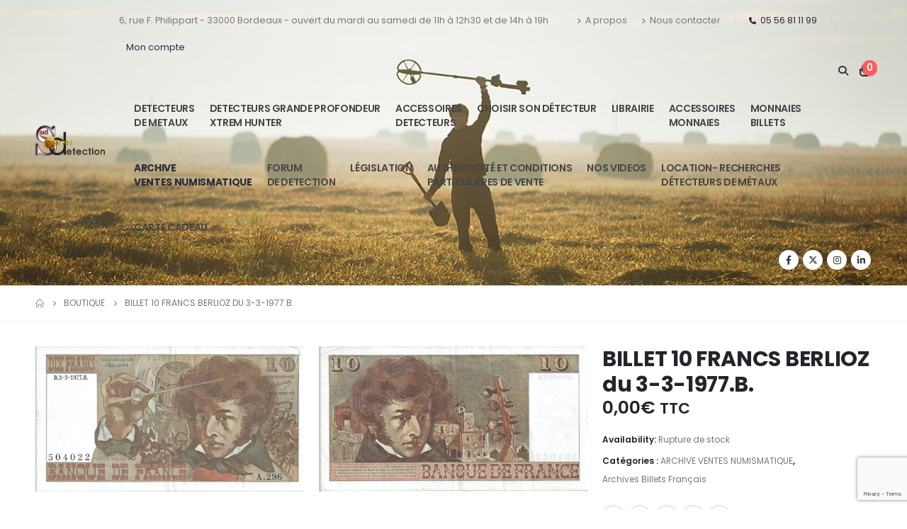

--- FILE ---
content_type: text/html; charset=UTF-8
request_url: https://www.sud-ouest-detection.com/product/billet-10-francs-berlioz-du-3-3-1977-b-2/
body_size: 29798
content:
<!DOCTYPE html>
<html lang="fr-FR" prefix="og: http://ogp.me/ns# fb: http://ogp.me/ns/fb#">
<head>
	<meta charset="UTF-8">
	<!--[if IE]><meta http-equiv='X-UA-Compatible' content='IE=edge,chrome=1'><![endif]-->
	<meta name="viewport" content="width=device-width, initial-scale=1, maximum-scale=1">
	<link rel="profile" href="http://gmpg.org/xfn/11" />
	<link rel="pingback" href="https://www.sud-ouest-detection.com/xmlrpc.php" />

		<link rel="shortcut icon" href="//www.sud-ouest-detection.com/wp-content/themes/porto/images/logo/favicon.png" type="image/x-icon" />
		<link rel="apple-touch-icon" href="//www.sud-ouest-detection.com/wp-content/themes/porto/images/logo/apple-touch-icon.png" />
		<link rel="apple-touch-icon" sizes="120x120" href="//www.sud-ouest-detection.com/wp-content/themes/porto/images/logo/apple-touch-icon_120x120.png" />
		<link rel="apple-touch-icon" sizes="76x76" href="//www.sud-ouest-detection.com/wp-content/themes/porto/images/logo/apple-touch-icon_76x76.png" />
		<link rel="apple-touch-icon" sizes="152x152" href="//www.sud-ouest-detection.com/wp-content/themes/porto/images/logo/apple-touch-icon_152x152.png" />
	<title>BILLET  10 FRANCS BERLIOZ du 3-3-1977.B. &#8211; Sud Ouest Détection</title>
<meta name='robots' content='max-image-preview:large' />
<link rel='dns-prefetch' href='//cdn.jsdelivr.net' />
<link rel="alternate" type="application/rss+xml" title="Sud Ouest Détection &raquo; Flux" href="https://www.sud-ouest-detection.com/feed/" />
<link rel="alternate" type="application/rss+xml" title="Sud Ouest Détection &raquo; Flux des commentaires" href="https://www.sud-ouest-detection.com/comments/feed/" />
<link rel="alternate" title="oEmbed (JSON)" type="application/json+oembed" href="https://www.sud-ouest-detection.com/wp-json/oembed/1.0/embed?url=https%3A%2F%2Fwww.sud-ouest-detection.com%2Fproduct%2Fbillet-10-francs-berlioz-du-3-3-1977-b-2%2F" />
<link rel="alternate" title="oEmbed (XML)" type="text/xml+oembed" href="https://www.sud-ouest-detection.com/wp-json/oembed/1.0/embed?url=https%3A%2F%2Fwww.sud-ouest-detection.com%2Fproduct%2Fbillet-10-francs-berlioz-du-3-3-1977-b-2%2F&#038;format=xml" />
		<link rel="shortcut icon" href="//www.sud-ouest-detection.com/wp-content/themes/porto/images/logo/favicon.png" type="image/x-icon" />
				<link rel="apple-touch-icon" href="//www.sud-ouest-detection.com/wp-content/themes/porto/images/logo/apple-touch-icon.png" />
				<link rel="apple-touch-icon" sizes="120x120" href="//www.sud-ouest-detection.com/wp-content/themes/porto/images/logo/apple-touch-icon_120x120.png" />
				<link rel="apple-touch-icon" sizes="76x76" href="//www.sud-ouest-detection.com/wp-content/themes/porto/images/logo/apple-touch-icon_76x76.png" />
				<link rel="apple-touch-icon" sizes="152x152" href="//www.sud-ouest-detection.com/wp-content/themes/porto/images/logo/apple-touch-icon_152x152.png" />
			<meta name="twitter:card" content="summary_large_image">
	<meta property="twitter:title" content="BILLET  10 FRANCS BERLIOZ du 3-3-1977.B."/>
	<meta property="og:title" content="BILLET  10 FRANCS BERLIOZ du 3-3-1977.B."/>
	<meta property="og:type" content="website"/>
	<meta property="og:url" content="https://www.sud-ouest-detection.com/product/billet-10-francs-berlioz-du-3-3-1977-b-2/"/>
	<meta property="og:site_name" content="Sud Ouest Détection"/>
	<meta property="og:description" content="BILLET 10 FRANCS BERLIOZ du 3-3-1977.B. A/ Hector Berlioz, une baguette à la main, dirigeant un orchestre dans la chapelle des Invalides R/ Hector Berlioz, une guitare à la main. La villa Médicis à Rome Qualité : de qualité Superbe à Splendide mais présentant des…"/>

						<meta property="og:image" content="https://www.sud-ouest-detection.com/wp-content/uploads/2022/08/BILLET-10-FRANCS-BERLIOZ-3-3-1977.png"/>
				<style id='wp-img-auto-sizes-contain-inline-css'>
img:is([sizes=auto i],[sizes^="auto," i]){contain-intrinsic-size:3000px 1500px}
/*# sourceURL=wp-img-auto-sizes-contain-inline-css */
</style>
<link rel='stylesheet' id='alma-widget-block-frontend-css' href='https://www.sud-ouest-detection.com/wp-content/plugins/alma-gateway-for-woocommerce//build/alma-widget-block/alma-widget-block-view.css?ver=5.16.1' media='all' />
<link rel='stylesheet' id='alma-widget-block-frontend-cdn-css' href='https://cdn.jsdelivr.net/npm/@alma/widgets@4.X.X/dist/widgets.min.css?ver=4.x.x' media='all' />
<style id='wp-emoji-styles-inline-css'>

	img.wp-smiley, img.emoji {
		display: inline !important;
		border: none !important;
		box-shadow: none !important;
		height: 1em !important;
		width: 1em !important;
		margin: 0 0.07em !important;
		vertical-align: -0.1em !important;
		background: none !important;
		padding: 0 !important;
	}
/*# sourceURL=wp-emoji-styles-inline-css */
</style>
<link rel='stylesheet' id='contact-form-7-css' href='https://www.sud-ouest-detection.com/wp-content/plugins/contact-form-7/includes/css/styles.css?ver=6.0.4' media='all' />
<link rel='stylesheet' id='woo-gift-cards-lite-css' href='https://www.sud-ouest-detection.com/wp-content/plugins/woo-gift-cards-lite/public/css/woocommerce_gift_cards_lite-public.css?ver=3.1.1' media='all' />
<link rel='stylesheet' id='dashicons-css' href='https://www.sud-ouest-detection.com/wp-includes/css/dashicons.min.css?ver=6.9' media='all' />
<style id='dashicons-inline-css'>
[data-font="Dashicons"]:before {font-family: 'Dashicons' !important;content: attr(data-icon) !important;speak: none !important;font-weight: normal !important;font-variant: normal !important;text-transform: none !important;line-height: 1 !important;font-style: normal !important;-webkit-font-smoothing: antialiased !important;-moz-osx-font-smoothing: grayscale !important;}
/*# sourceURL=dashicons-inline-css */
</style>
<link rel='stylesheet' id='thickbox-css' href='https://www.sud-ouest-detection.com/wp-includes/js/thickbox/thickbox.css?ver=6.9' media='all' />
<link rel='stylesheet' id='photoswipe-css' href='https://www.sud-ouest-detection.com/wp-content/plugins/woocommerce/assets/css/photoswipe/photoswipe.min.css?ver=9.7.2' media='all' />
<link rel='stylesheet' id='photoswipe-default-skin-css' href='https://www.sud-ouest-detection.com/wp-content/plugins/woocommerce/assets/css/photoswipe/default-skin/default-skin.min.css?ver=9.7.2' media='all' />
<style id='woocommerce-inline-inline-css'>
.woocommerce form .form-row .required { visibility: visible; }
/*# sourceURL=woocommerce-inline-inline-css */
</style>
<link rel='stylesheet' id='ywot_style-css' href='https://www.sud-ouest-detection.com/wp-content/plugins/yith-woocommerce-order-tracking-premium/assets/css/ywot_style.css?ver=6.9' media='all' />
<link rel='stylesheet' id='ywot_font-css' href='https://www.sud-ouest-detection.com/wp-content/plugins/yith-woocommerce-order-tracking-premium/assets/css/fonts.css?ver=6.9' media='all' />
<link rel='stylesheet' id='brands-styles-css' href='https://www.sud-ouest-detection.com/wp-content/plugins/woocommerce/assets/css/brands.css?ver=9.7.2' media='all' />
<link rel='stylesheet' id='porto-sp-attr-table-css' href='https://www.sud-ouest-detection.com/wp-content/plugins/porto-functionality/shortcodes//assets/cp-attribute-table/attribute-table.css?ver=3.3.0' media='all' />
<link rel='stylesheet' id='porto-compare-product-css' href='https://www.sud-ouest-detection.com/wp-content/plugins/porto-functionality/lib/compare-product/compare-product.css?ver=3.3.0' media='all' />
<link rel='stylesheet' id='porto-fs-progress-bar-css' href='https://www.sud-ouest-detection.com/wp-content/themes/porto/inc/lib/woocommerce-shipping-progress-bar/shipping-progress-bar.css?ver=7.2.10' media='all' />
<link rel='stylesheet' id='porto-css-vars-css' href='https://www.sud-ouest-detection.com/wp-content/uploads/porto_styles/theme_css_vars.css?ver=7.2.10' media='all' />
<link rel='stylesheet' id='js_composer_front-css' href='https://www.sud-ouest-detection.com/wp-content/plugins/js_composer/assets/css/js_composer.min.css?ver=8.2' media='all' />
<link rel='stylesheet' id='bootstrap-css' href='https://www.sud-ouest-detection.com/wp-content/uploads/porto_styles/bootstrap.css?ver=7.2.10' media='all' />
<link rel='stylesheet' id='porto-plugins-css' href='https://www.sud-ouest-detection.com/wp-content/themes/porto/css/plugins.css?ver=7.2.10' media='all' />
<link rel='stylesheet' id='porto-theme-css' href='https://www.sud-ouest-detection.com/wp-content/themes/porto/css/theme.css?ver=7.2.10' media='all' />
<link rel='stylesheet' id='porto-shortcodes-css' href='https://www.sud-ouest-detection.com/wp-content/uploads/porto_styles/shortcodes.css?ver=7.2.10' media='all' />
<link rel='stylesheet' id='porto-theme-shop-css' href='https://www.sud-ouest-detection.com/wp-content/themes/porto/css/theme_shop.css?ver=7.2.10' media='all' />
<link rel='stylesheet' id='porto-theme-wpb-css' href='https://www.sud-ouest-detection.com/wp-content/themes/porto/css/theme_wpb.css?ver=7.2.10' media='all' />
<link rel='stylesheet' id='porto-dynamic-style-css' href='https://www.sud-ouest-detection.com/wp-content/uploads/porto_styles/dynamic_style.css?ver=7.2.10' media='all' />
<link rel='stylesheet' id='porto-type-builder-css' href='https://www.sud-ouest-detection.com/wp-content/plugins/porto-functionality/builders/assets/type-builder.css?ver=3.3.0' media='all' />
<link rel='stylesheet' id='porto-account-login-style-css' href='https://www.sud-ouest-detection.com/wp-content/themes/porto/css/theme/shop/login-style/account-login.css?ver=7.2.10' media='all' />
<link rel='stylesheet' id='porto-theme-woopage-css' href='https://www.sud-ouest-detection.com/wp-content/themes/porto/css/theme/shop/other/woopage.css?ver=7.2.10' media='all' />
<link rel='stylesheet' id='porto-sp-skeleton-css' href='https://www.sud-ouest-detection.com/wp-content/themes/porto/css/theme/shop/single-product/skeleton.css?ver=7.2.10' media='all' />
<link rel='stylesheet' id='porto-sp-layout-css' href='https://www.sud-ouest-detection.com/wp-content/themes/porto/css/theme/shop/single-product/grid.css?ver=7.2.10' media='all' />
<link rel='stylesheet' id='porto-style-css' href='https://www.sud-ouest-detection.com/wp-content/themes/porto/style.css?ver=7.2.10' media='all' />
<style id='porto-style-inline-css'>
.side-header-narrow-bar-logo{max-width:200px}@media (min-width:992px){}.page-top ul.breadcrumb > li.home{display:inline-block}.page-top ul.breadcrumb > li.home a{position:relative;width:1em;text-indent:-9999px}.page-top ul.breadcrumb > li.home a:after{content:"\e883";font-family:'porto';float:left;text-indent:0}.product-images .img-thumbnail .inner,.product-images .img-thumbnail .inner img{-webkit-transform:none;transform:none}.sticky-product{position:fixed;top:0;left:0;width:100%;z-index:100;background-color:#fff;box-shadow:0 3px 5px rgba(0,0,0,0.08);padding:15px 0}.sticky-product.pos-bottom{top:auto;bottom:0;box-shadow:0 -3px 5px rgba(0,0,0,0.08)}.sticky-product .container{display:-ms-flexbox;display:flex;-ms-flex-align:center;align-items:center;-ms-flex-wrap:wrap;flex-wrap:wrap}.sticky-product .sticky-image{max-width:60px;margin-right:15px}.sticky-product .add-to-cart{-ms-flex:1;flex:1;text-align:right;margin-top:5px}.sticky-product .product-name{font-size:16px;font-weight:600;line-height:inherit;margin-bottom:0}.sticky-product .sticky-detail{line-height:1.5;display:-ms-flexbox;display:flex}.sticky-product .star-rating{margin:5px 15px;font-size:1em}.sticky-product .availability{padding-top:2px}.sticky-product .sticky-detail .price{font-family:Poppins,Poppins,sans-serif;font-weight:400;margin-bottom:0;font-size:1.3em;line-height:1.5}.sticky-product.pos-top:not(.hide){top:0;opacity:1;visibility:visible;transform:translate3d( 0,0,0 )}.sticky-product.pos-top.scroll-down{opacity:0 !important;visibility:hidden;transform:translate3d( 0,-100%,0 )}.sticky-product.sticky-ready{transition:left .3s,visibility 0.3s,opacity 0.3s,transform 0.3s,top 0.3s ease}.sticky-product .quantity.extra-type{display:none}@media (max-width:992px){.sticky-product .container{padding-left:var(--porto-grid-gutter-width);padding-right:var(--porto-grid-gutter-width)}}@media (min-width:767px){body.single-product .sticky-product .container{padding-left:15px;padding-right:15px}}@media (max-width:768px){.sticky-product .sticky-image,.sticky-product .sticky-detail,.sticky-product{display:none}.sticky-product.show-mobile{display:block;padding-top:10px;padding-bottom:10px}.sticky-product.show-mobile .add-to-cart{margin-top:0}.sticky-product.show-mobile .single_add_to_cart_button{margin:0;width:100%}body.single-product .sticky-product.show-mobile .container,.sticky-product.show-mobile > .container{padding-left:10px;padding-right:10px}}#login-form-popup{max-width:480px}@media (min-width:1440px){.container{max-width:1440px}}.porto-block-html-top .container{display:flex;align-items:center;justify-content:center;flex-wrap:wrap;letter-spacing:-.025em}.porto-block-html-top span{opacity:.7}.porto-block-html-top .btn.btn-borders{border-color:rgba(255,255,255,.3);font-weight:600;text-transform:uppercase;padding:.5em 2em}.header-top .info-box{font-size:.8125rem;letter-spacing:-.025em}.header-top .info-box i{font-size:1.5rem;vertical-align:middle;position:relative;top:1px}#header .header-top,#header .header-top .mega-menu > li.menu-item > a{font-weight:400;letter-spacing:.025em}#header .my-wishlist,#header .my-account{font-size:27px}#main-toggle-menu{z-index:1001}#main-toggle-menu .menu-title{background:#0e39ff !important;padding:1rem 2rem;font-size:.8125rem;letter-spacing:-.025em;border-radius:.25rem .25rem 0 0;z-index:1000}#main-toggle-menu.closed .menu-title{border-radius:.25rem}#main-toggle-menu .menu-title .toggle{margin-right:.875rem;font-size:1.5em;vertical-align:middle}#main-toggle-menu .toggle-menu-wrap{width:280px;box-shadow:0 0 60px rgba(0,0,0,.15)}#main-toggle-menu .toggle-menu-wrap > ul{border-bottom:none;border-top:3px solid #294cff}#main-toggle-menu:not(.closed):before{content:'';position:fixed;width:100vw;height:100vh;left:0;top:0;background:rgba(34,37,41,.3);z-index:999;display:block}.sidebar-menu > li.menu-item > a{margin:0;padding-left:15px;padding-right:15px}.sidebar-menu > li.menu-item > a > i{margin-right:.5rem;font-size:1.25em;position:relative;top:.1em}#header .main-menu > li.menu-item.active > a{font-weight:700}#header .menu-custom-block i{font-size:1.5em;position:relative;top:-1px;vertical-align:middle;margin-right:3px}#header .menu-custom-block a{font-weight:700}#header .menu-custom-block a:not(:last-child){font-size:.8125rem;text-transform:uppercase}.sidebar-menu .wide .popup>.inner>ul.sub-menu{flex-wrap:wrap}.sidebar-menu .wide .popup>.inner{padding:30px}.sidebar-menu .wide li.sub{padding:0 5px}.menu-sub-title > a,.sidebar-menu .wide li.sub > a{text-transform:uppercase;font-weight:700}.menu-sub-title > a{font-size:.875rem !important;color:#222529 !important;padding-top:0 !important;padding-bottom:5px !important}.sidebar-menu li.menu-sub-title:not(:first-child){margin-top:30px}.menu-section-dark .menu-sub-title > a{color:#fff !important}.side-nav-wrap .sidebar-menu .wide li.menu-section-dark li.menu-item > a{color:#bcbdbd}.side-nav-wrap .sidebar-menu .wide li.menu-item li.menu-item > a:hover{background:none;text-decoration:underline !important}#header .sidebar-menu .wide .popup{border-top:3px solid #3150ff}.sidebar-menu > li.menu-item{position:static}.sidebar-menu > li.menu-item > .arrow,.sidebar-menu > li.menu-item .popup:before{display:none}.sidebar-menu > li.has-sub > a:after{content:'\f054';font-family:'Font Awesome 5 Free';font-weight:900;position:absolute;top:50%;right:1.5rem;font-size:10px;line-height:1;margin-top:-.5em;color:#777}@media (min-width:992px){#header{padding-bottom:1rem}.header-main .header-left{max-width:17%;flex:0 0 17%}.header-main .header-right,#header .searchform-popup,#header .searchform .text{flex:1}#header .searchform{width:100%;border-radius:.25rem;box-shadow:none;border:2px solid #3250ff}#header .searchform.searchform-cats input{width:100%}#header .searchform input,#header .searchform select,#header .searchform button,#header .searchform .selectric .label{height:45px;line-height:45px}#header .searchform select,#header .searchform .selectric{border:none}#header .searchform button{background-color:#3050ff;color:#fff;padding:0 20px;border-radius:0}.d-menu-lg-none > a{display:none !important}#header .searchform .live-search-list{left:1px;right:56px;z-index:1003}}@media (min-width:1440px){#header .menu-custom-block a:not(:last-child){margin-right:1rem}#header .main-menu > li.menu-item > a{padding-left:30px;padding-right:30px}}@media (max-width:1219px){#main-toggle-menu .toggle-menu-wrap{width:240px}}@media (max-width:991px){#header .top-links{display:none}.header-top .header-right{flex:1}#header .share-links{margin-left:auto}.menu-sub-title > a{color:#fff !important}}.btn{border-radius:.25rem;letter-spacing:.01em}.coupon-sale-text{position:relative;display:inline-block;padding-left:.3em;padding-right:.3em}.coupon-sale-text:before{content:'';display:block;background-color:#ee8379;position:absolute;left:0;right:0;top:0;bottom:0;transform:rotate(-2deg);z-index:-1}sup{font-size:52%}.sale-text{padding:.175em .3em;position:relative;transform:rotate(-1.5deg);white-space:nowrap}.sale-text i{font-style:normal;position:absolute;left:-2.25em;top:50%;transform:translateY(-50%) rotate(-90deg);font-size:.4em;opacity:.6;letter-spacing:0}.sale-text sub{position:absolute;left:100%;margin-left:.6rem;bottom:.3em;font-size:62%;line-height:1}.owl-carousel.nav-style-1 .owl-nav [class*="owl-"]{width:3.75rem;height:3.75rem;border-radius:2rem;background:#f4f4f4 !important;font-size:1.75rem}.owl-carousel.nav-style-1 .owl-nav .owl-prev{left:-1.875rem}.owl-carousel.nav-style-1 .owl-nav .owl-next{right:-1.875rem}ul.products li.product-category .thumb-info{padding:0 1rem;min-height:auto}li.product-category .thumb-info .thumb-info-wrapper{border-radius:50%}ul.products li.product-category .thumb-info h3{font-size:1rem;text-transform:none;letter-spacing:0}ul.products.category-pos-outside li.product-category .thumb-info-title{padding:.75rem 0 0}.product-inner{background:#fff;height:100%}ul.products,.products-slider.products{margin-bottom:-1px !important}.product-image .labels{top:15px;left:15px}.top-sale-product{border:2px solid #0e39ff;height:100%}.top-sale-product .sale-product-daily-deal{bottom:auto;top:2rem;color:#444;background:#f4f4f4;border-radius:2rem;left:15%;right:15%;padding:5px 10px}.top-sale-product .sale-product-daily-deal:before,.top-sale-product .product-image .labels,.porto-products.filter-vertical .product-categories a:before{display:none}.top-sale-product .sale-product-daily-deal .daily-deal-title{font-size:.75rem;color:#444;letter-spacing:.025em;margin-right:6px}.top-sale-product .sale-product-daily-deal .daily-deal-title,.top-sale-product .sale-product-daily-deal .porto_countdown{font-family:Poppins,sans-serif}.top-sale-product .sale-product-daily-deal .porto_countdown-amount,.top-sale-product .sale-product-daily-deal .porto_countdown-period{font-size:.9375rem;font-weight:700;letter-spacing:.025em;padding:0}.top-sale-product li.product:hover .product-image{box-shadow:none !important}.top-sale-product li.product-col .product-content{margin-top:-2rem;position:relative;z-index:1;padding:0 10px 1px}.top-sale-product li.product-col .woocommerce-loop-product__title{font-family:Open Sans,sans-serif;font-size:1.25rem;font-weight:400;letter-spacing:.005em;color:#222529}.top-sale-product li.product-col .add-links .add_to_cart_button{font-size:.875rem;font-weight:600;letter-spacing:-.05em;height:auto;background:#3050ff;padding:.7em 3em;color:#fff;border:none;border-radius:.375rem}.top-sale-product .add-links .add_to_cart_button:before{font-size:1.75em;margin-right:.625rem;top:-2px;font-weight:400}.top-sale-product .add-links-wrap{margin-top:2rem}.top-sale-product li.product-col .add-links .yith-wcwl-add-to-wishlist>div,.top-sale-product li.product-col .add-links .quickview{top:50% !important;transform:translateY(-50%)}.porto-products.filter-vertical .products-filter + div{padding:0}.porto-ibanner.h-100 > img{height:100%}.porto-products .product-categories a{padding:.25rem 0 !important;color:#777;font-size:.8125rem}@media (min-width:992px) and (max-width:1219px){.porto-products .product-categories a{padding:1px 0 !important}}.porto-products .product-categories .current a,.porto-products .product-categories a:hover{color:#0e39ff !important}.porto-products.filter-vertical .product-image .inner{padding-top:90%}.porto-products.filter-vertical .product-image img{position:absolute !important;top:0;left:0;height:100%;object-fit:cover}.porto-products.filter-vertical .section-title{font-size:1.375rem;font-weight:600;text-transform:none}.products-slider.owl-carousel .owl-stage-outer{margin-top:0;padding-top:1px}.products-slider.owl-carousel li.product-col{height:100%}.divider-line.grid > .product-col{border-bottom-color:#eee}.porto-products.show-category ul.yith-wcan-loading .porto-loading-icon,.porto-products.show-category ul.yith-wcan-loading:after{position:absolute}.cat-list .thumb-info{display:flex;flex-direction:column;padding:0 !important}.subcats-cols-2 .thumb-info > a,.cat-grid .thumb-info > a{font-size:.75rem;font-weight:600;letter-spacing:-.02em;order:2;white-space:nowrap}.subcats-cols-2 .thumb-info > a:before,.cat-grid .thumb-info > a:before{content:'View All';margin-right:2px}.subcats-cols-2 .thumb-info > a:after,.cat-grid .thumb-info > a:after{content:"\f30b";font-family:'Font Awesome 5 Free';font-weight:900}.cat-list .thumb-info-title{display:flex !important;flex-direction:column;text-align:left !important;letter-spacing:0}.cat-list .thumb-info-title > a,.cat-grid .thumb-info-title > a{order:-1;font-size:.8125rem;text-transform:uppercase;letter-spacing:-.01em;margin-bottom:.5rem}.cat-list .product-category .sub-categories,.cat-grid .product-category .sub-categories{font-size:.8125rem;display:flex;flex-wrap:wrap}.cat-list .sub-categories li{padding:.25rem .25rem .25rem 0;width:100%;white-space:nowrap;overflow:hidden;text-overflow:ellipsis}.subcats-cols-2 .sub-categories li{width:50%}.cat-medium .thumb-info{flex-direction:row;align-items:center}.cat-medium .thumb-info i,.menu-item.sub > a > i{display:block;font-size:3.5rem;color:#ccc}.menu-item.sub > a > i:before{margin:1.5rem 0}.cat-medium .thumb-info > a{flex:0 0 36%;max-width:36%;margin-right:4%;text-align:center}.cat-medium .thumb-info-wrap{flex:0 0 60%;max-width:60%}.cat-grid .thumb-info-title{display:flex !important;letter-spacing:0;flex-wrap:wrap;align-items:center;text-align:left !important}.cat-grid .thumb-info-title .sub-title{margin-right:3rem !important;font-size:1.375rem !important;font-weight:600 !important}.cat-grid .sub-categories li{padding:0;margin:0 2rem .5rem 0}.cat-grid .thumb-info{padding:0 !important;display:flex;padding:0 !important}.cat-grid .sub-categories{margin-bottom:0}.cat-grid .thumb-info > a{margin-left:.5rem;padding-top:.9rem}.porto-products.bg-gray .products-filter{background:#fff;padding:0 40px 1px}.porto-products.filter-horizontal .section-title{display:none}.porto-products.filter-horizontal .product-categories{margin-bottom:1rem}.porto-products.filter-horizontal .product-categories .current a{font-weight:600}.owl-carousel.show-nav-title .owl-nav [class*="owl-"]{font-size:25px !important;color:#0e39ff}.products-slider.show-nav-title .owl-nav{margin-right:2rem;margin-top:-30px}.porto_countdown.porto-cd-s1 .porto_countdown-section,.porto_countdown .porto_countdown-section .porto_countdown-period{padding-left:0;padding-right:0}.porto_countdown .porto_countdown-section:first-child .porto_countdown-period{padding:0 0 0 .25rem}.countdown-style-1 .porto_countdown-section:first-child:after{content:',';margin-right:.25rem}a.porto-sicon-box-link:hover .porto-sicon-title{text-decoration:underline}ul.product_list_widget li .product-details a{color:#222529}@media (min-width:768px){.porto-products.filter-vertical .products-filter{padding:1rem 1rem 3rem;background:#fff}.porto-products.filter-vertical + .porto-sicon-box-link{position:absolute;bottom:.75rem;left:1rem}}@media (min-width:992px){.porto-products.filter-vertical + .porto-sicon-box-link{left:2rem}.porto-products.filter-vertical .products-filter{padding:2rem 2rem 3rem;max-width:25%;flex-basis:25%;border:none}.porto-products.filter-vertical .products-filter + div{max-width:calc(50% + 10px);flex-basis:calc(50% + 10px);margin-left:auto;padding:0;overflow:hidden}.pc-home-category-banner{position:absolute !important;left:25%;width:calc(25% - 10px);top:0;bottom:0}}@media (max-width:1419px){ul.products li.product-category .thumb-info{padding:0 .5rem}}@media (max-width:1219px){.top-sale-product{height:auto}}@media (min-width:768px) and (max-width:992px){.top-sale-product li.product-col .add-links .add_to_cart_button{font-size:.6875rem}}@media (max-width:575px){.cat-grid .thumb-info-title .sub-title{margin-right:0 !important}.porto-products.bg-gray .products-filter{padding-left:20px;padding-right:20px}}#footer .widget p{margin:0 0 1.25rem}#footer .widget p:last-child{margin-bottom:0}#footer .widget_wysija_cont .wysija-input{border:2px solid #bebebe;border-right:none;border-radius:.25rem 0 0 .25rem;height:3rem}#footer .widget_wysija_cont .wysija-submit{height:3rem;border-radius:0 .25rem .25rem 0;font-size:.875rem;letter-spacing:-.05em}#footer .widget_wysija_cont .wysija-paragraph{flex:1;max-width:75%;width:auto}#footer .widget_wysija_cont > p{min-width:25%}#footer ul li{padding:.25rem 0}#footer .footer-main > .container{padding-bottom:0}#footer .footer-bottom{font-size:1em;padding-bottom:3rem}#footer .product-cats h4{font-size:inherit;margin-bottom:0}#footer .product-cats a{margin:0 .25rem}#footer .product-cats .view-all{font-weight:600;color:#3050ff;font-size:.75rem}#footer .product-cats li{padding-top:2px;padding-bottom:2px}
/*# sourceURL=porto-style-inline-css */
</style>
<link rel='stylesheet' id='porto-360-gallery-css' href='https://www.sud-ouest-detection.com/wp-content/themes/porto/inc/lib/threesixty/threesixty.css?ver=7.2.10' media='all' />
<link rel='stylesheet' id='styles-child-css' href='https://www.sud-ouest-detection.com/wp-content/themes/porto-child/style.css?ver=6.9' media='all' />
<link rel='stylesheet' id='FGW_front_style-css' href='https://www.sud-ouest-detection.com/wp-content/plugins/free-gifts-for-woocommerce-pro/assets/css/front.css?ver=1.0.0' media='all' />
<script src="https://www.sud-ouest-detection.com/wp-includes/js/jquery/jquery.min.js?ver=3.7.1" id="jquery-core-js"></script>
<script src="https://www.sud-ouest-detection.com/wp-includes/js/jquery/jquery-migrate.min.js?ver=3.4.1" id="jquery-migrate-js"></script>
<script src="https://www.sud-ouest-detection.com/wp-content/plugins/woocommerce/assets/js/jquery-blockui/jquery.blockUI.min.js?ver=2.7.0-wc.9.7.2" id="jquery-blockui-js" data-wp-strategy="defer"></script>
<script id="wc-add-to-cart-js-extra">
var wc_add_to_cart_params = {"ajax_url":"/wp-admin/admin-ajax.php","wc_ajax_url":"/?wc-ajax=%%endpoint%%","i18n_view_cart":"Voir le panier","cart_url":"https://www.sud-ouest-detection.com/cart/","is_cart":"","cart_redirect_after_add":"no"};
//# sourceURL=wc-add-to-cart-js-extra
</script>
<script src="https://www.sud-ouest-detection.com/wp-content/plugins/woocommerce/assets/js/frontend/add-to-cart.min.js?ver=9.7.2" id="wc-add-to-cart-js" data-wp-strategy="defer"></script>
<script src="https://www.sud-ouest-detection.com/wp-content/plugins/woocommerce/assets/js/photoswipe/photoswipe.min.js?ver=4.1.1-wc.9.7.2" id="photoswipe-js" defer data-wp-strategy="defer"></script>
<script src="https://www.sud-ouest-detection.com/wp-content/plugins/woocommerce/assets/js/photoswipe/photoswipe-ui-default.min.js?ver=4.1.1-wc.9.7.2" id="photoswipe-ui-default-js" defer data-wp-strategy="defer"></script>
<script id="wc-single-product-js-extra">
var wc_single_product_params = {"i18n_required_rating_text":"Veuillez s\u00e9lectionner une note","i18n_rating_options":["1\u00a0\u00e9toile sur 5","2\u00a0\u00e9toiles sur 5","3\u00a0\u00e9toiles sur 5","4\u00a0\u00e9toiles sur 5","5\u00a0\u00e9toiles sur 5"],"i18n_product_gallery_trigger_text":"Voir la galerie d\u2019images en plein \u00e9cran","review_rating_required":"yes","flexslider":{"rtl":false,"animation":"slide","smoothHeight":true,"directionNav":false,"controlNav":"thumbnails","slideshow":false,"animationSpeed":500,"animationLoop":false,"allowOneSlide":false},"zoom_enabled":"","zoom_options":[],"photoswipe_enabled":"1","photoswipe_options":{"shareEl":false,"closeOnScroll":false,"history":false,"hideAnimationDuration":0,"showAnimationDuration":0},"flexslider_enabled":""};
//# sourceURL=wc-single-product-js-extra
</script>
<script src="https://www.sud-ouest-detection.com/wp-content/plugins/woocommerce/assets/js/frontend/single-product.min.js?ver=9.7.2" id="wc-single-product-js" defer data-wp-strategy="defer"></script>
<script src="https://www.sud-ouest-detection.com/wp-content/plugins/woocommerce/assets/js/js-cookie/js.cookie.min.js?ver=2.1.4-wc.9.7.2" id="js-cookie-js" defer data-wp-strategy="defer"></script>
<script id="woocommerce-js-extra">
var woocommerce_params = {"ajax_url":"/wp-admin/admin-ajax.php","wc_ajax_url":"/?wc-ajax=%%endpoint%%","i18n_password_show":"Afficher le mot de passe","i18n_password_hide":"Masquer le mot de passe"};
//# sourceURL=woocommerce-js-extra
</script>
<script src="https://www.sud-ouest-detection.com/wp-content/plugins/woocommerce/assets/js/frontend/woocommerce.min.js?ver=9.7.2" id="woocommerce-js" defer data-wp-strategy="defer"></script>
<script src="https://www.sud-ouest-detection.com/wp-content/plugins/js_composer/assets/js/vendors/woocommerce-add-to-cart.js?ver=8.2" id="vc_woocommerce-add-to-cart-js-js"></script>
<script id="wc-cart-fragments-js-extra">
var wc_cart_fragments_params = {"ajax_url":"/wp-admin/admin-ajax.php","wc_ajax_url":"/?wc-ajax=%%endpoint%%","cart_hash_key":"wc_cart_hash_c06f5bd7da3e306bff242aa756849204","fragment_name":"wc_fragments_c06f5bd7da3e306bff242aa756849204","request_timeout":"15000"};
//# sourceURL=wc-cart-fragments-js-extra
</script>
<script src="https://www.sud-ouest-detection.com/wp-content/plugins/woocommerce/assets/js/frontend/cart-fragments.min.js?ver=9.7.2" id="wc-cart-fragments-js" defer data-wp-strategy="defer"></script>
<script></script><link rel="https://api.w.org/" href="https://www.sud-ouest-detection.com/wp-json/" /><link rel="alternate" title="JSON" type="application/json" href="https://www.sud-ouest-detection.com/wp-json/wp/v2/product/6148" /><link rel="EditURI" type="application/rsd+xml" title="RSD" href="https://www.sud-ouest-detection.com/xmlrpc.php?rsd" />
<meta name="generator" content="WordPress 6.9" />
<meta name="generator" content="WooCommerce 9.7.2" />
<link rel="canonical" href="https://www.sud-ouest-detection.com/product/billet-10-francs-berlioz-du-3-3-1977-b-2/" />
<link rel='shortlink' href='https://www.sud-ouest-detection.com/?p=6148' />
		<script type="text/javascript">
		WebFontConfig = {
			google: { families: [ 'Poppins:400,500,600,700,800','Open+Sans:400,400italic,600,700,800italic','Oswald:400,600,700' ] }
		};
		(function(d) {
			var wf = d.createElement('script'), s = d.scripts[d.scripts.length - 1];
			wf.src = 'https://www.sud-ouest-detection.com/wp-content/themes/porto/js/libs/webfont.js';
			wf.async = true;
			s.parentNode.insertBefore(wf, s);
		})(document);</script>
			<noscript><style>.woocommerce-product-gallery{ opacity: 1 !important; }</style></noscript>
	<style>.recentcomments a{display:inline !important;padding:0 !important;margin:0 !important;}</style><meta name="generator" content="Powered by WPBakery Page Builder - drag and drop page builder for WordPress."/>
<meta name="generator" content="Powered by Slider Revolution 6.5.4 - responsive, Mobile-Friendly Slider Plugin for WordPress with comfortable drag and drop interface." />
<style class='wp-fonts-local'>
@font-face{font-family:Inter;font-style:normal;font-weight:300 900;font-display:fallback;src:url('https://www.sud-ouest-detection.com/wp-content/plugins/woocommerce/assets/fonts/Inter-VariableFont_slnt,wght.woff2') format('woff2');font-stretch:normal;}
@font-face{font-family:Cardo;font-style:normal;font-weight:400;font-display:fallback;src:url('https://www.sud-ouest-detection.com/wp-content/plugins/woocommerce/assets/fonts/cardo_normal_400.woff2') format('woff2');}
</style>
<link rel="icon" href="https://www.sud-ouest-detection.com/wp-content/uploads/2021/09/cropped-favicon-32x32.png" sizes="32x32" />
<link rel="icon" href="https://www.sud-ouest-detection.com/wp-content/uploads/2021/09/cropped-favicon-192x192.png" sizes="192x192" />
<link rel="apple-touch-icon" href="https://www.sud-ouest-detection.com/wp-content/uploads/2021/09/cropped-favicon-180x180.png" />
<meta name="msapplication-TileImage" content="https://www.sud-ouest-detection.com/wp-content/uploads/2021/09/cropped-favicon-270x270.png" />
<script type="text/javascript">function setREVStartSize(e){
			//window.requestAnimationFrame(function() {				 
				window.RSIW = window.RSIW===undefined ? window.innerWidth : window.RSIW;	
				window.RSIH = window.RSIH===undefined ? window.innerHeight : window.RSIH;	
				try {								
					var pw = document.getElementById(e.c).parentNode.offsetWidth,
						newh;
					pw = pw===0 || isNaN(pw) ? window.RSIW : pw;
					e.tabw = e.tabw===undefined ? 0 : parseInt(e.tabw);
					e.thumbw = e.thumbw===undefined ? 0 : parseInt(e.thumbw);
					e.tabh = e.tabh===undefined ? 0 : parseInt(e.tabh);
					e.thumbh = e.thumbh===undefined ? 0 : parseInt(e.thumbh);
					e.tabhide = e.tabhide===undefined ? 0 : parseInt(e.tabhide);
					e.thumbhide = e.thumbhide===undefined ? 0 : parseInt(e.thumbhide);
					e.mh = e.mh===undefined || e.mh=="" || e.mh==="auto" ? 0 : parseInt(e.mh,0);		
					if(e.layout==="fullscreen" || e.l==="fullscreen") 						
						newh = Math.max(e.mh,window.RSIH);					
					else{					
						e.gw = Array.isArray(e.gw) ? e.gw : [e.gw];
						for (var i in e.rl) if (e.gw[i]===undefined || e.gw[i]===0) e.gw[i] = e.gw[i-1];					
						e.gh = e.el===undefined || e.el==="" || (Array.isArray(e.el) && e.el.length==0)? e.gh : e.el;
						e.gh = Array.isArray(e.gh) ? e.gh : [e.gh];
						for (var i in e.rl) if (e.gh[i]===undefined || e.gh[i]===0) e.gh[i] = e.gh[i-1];
											
						var nl = new Array(e.rl.length),
							ix = 0,						
							sl;					
						e.tabw = e.tabhide>=pw ? 0 : e.tabw;
						e.thumbw = e.thumbhide>=pw ? 0 : e.thumbw;
						e.tabh = e.tabhide>=pw ? 0 : e.tabh;
						e.thumbh = e.thumbhide>=pw ? 0 : e.thumbh;					
						for (var i in e.rl) nl[i] = e.rl[i]<window.RSIW ? 0 : e.rl[i];
						sl = nl[0];									
						for (var i in nl) if (sl>nl[i] && nl[i]>0) { sl = nl[i]; ix=i;}															
						var m = pw>(e.gw[ix]+e.tabw+e.thumbw) ? 1 : (pw-(e.tabw+e.thumbw)) / (e.gw[ix]);					
						newh =  (e.gh[ix] * m) + (e.tabh + e.thumbh);
					}
					var el = document.getElementById(e.c);
					if (el!==null && el) el.style.height = newh+"px";					
					el = document.getElementById(e.c+"_wrapper");
					if (el!==null && el) el.style.height = newh+"px";
				} catch(e){
					console.log("Failure at Presize of Slider:" + e)
				}					   
			//});
		  };</script>
		<style id="wp-custom-css">
			body.page-template-default #header .header-main .header-left, body.page-template-default #header .header-main .header-right,
#header .header-main .container>div, #header .header-top .container>div {
    padding-bottom: 0px !important;
}
#header .main-menu > li.menu-item > a {
    text-transform: uppercase;
	    padding-right: 10px !important;
    padding-left: 10px !important;
}
.woocommerce-variation-add-to-cart #pwgc-purchase-container {
    display: block !important;
}
span.font-weight-medium {
    font-size: 0;
}
span.font-weight-medium::after {
    content: "ont été ajoutés à votre panier";
    font-size: 16px !important;
}
@media screen and (max-width: 990px) {
#side-nav-panel .accordion-menu li.menu-item > a, 
#side-nav-panel .menu-custom-block a, 
#side-nav-panel .accordion-menu li.menu-item > .arrow {
  color: #101010 !important;
}
}		</style>
		<noscript><style> .wpb_animate_when_almost_visible { opacity: 1; }</style></noscript>    <!-- Global site tag (gtag.js) - Google Analytics -->
    <script async src="https://www.googletagmanager.com/gtag/js?id=G-8HP2H8SCPC"></script>
    <script>
    window.dataLayer = window.dataLayer || [];
    function gtag(){dataLayer.push(arguments);}
    gtag('js', new Date());

    gtag('config', 'G-8HP2H8SCPC');
    </script>
<link rel='stylesheet' id='wc-blocks-style-css' href='https://www.sud-ouest-detection.com/wp-content/plugins/woocommerce/assets/client/blocks/wc-blocks.css?ver=wc-9.7.2' media='all' />
<style id='global-styles-inline-css'>
:root{--wp--preset--aspect-ratio--square: 1;--wp--preset--aspect-ratio--4-3: 4/3;--wp--preset--aspect-ratio--3-4: 3/4;--wp--preset--aspect-ratio--3-2: 3/2;--wp--preset--aspect-ratio--2-3: 2/3;--wp--preset--aspect-ratio--16-9: 16/9;--wp--preset--aspect-ratio--9-16: 9/16;--wp--preset--color--black: #000000;--wp--preset--color--cyan-bluish-gray: #abb8c3;--wp--preset--color--white: #ffffff;--wp--preset--color--pale-pink: #f78da7;--wp--preset--color--vivid-red: #cf2e2e;--wp--preset--color--luminous-vivid-orange: #ff6900;--wp--preset--color--luminous-vivid-amber: #fcb900;--wp--preset--color--light-green-cyan: #7bdcb5;--wp--preset--color--vivid-green-cyan: #00d084;--wp--preset--color--pale-cyan-blue: #8ed1fc;--wp--preset--color--vivid-cyan-blue: #0693e3;--wp--preset--color--vivid-purple: #9b51e0;--wp--preset--color--primary: var(--porto-primary-color);--wp--preset--color--secondary: var(--porto-secondary-color);--wp--preset--color--tertiary: var(--porto-tertiary-color);--wp--preset--color--quaternary: var(--porto-quaternary-color);--wp--preset--color--dark: var(--porto-dark-color);--wp--preset--color--light: var(--porto-light-color);--wp--preset--color--primary-hover: var(--porto-primary-light-5);--wp--preset--gradient--vivid-cyan-blue-to-vivid-purple: linear-gradient(135deg,rgb(6,147,227) 0%,rgb(155,81,224) 100%);--wp--preset--gradient--light-green-cyan-to-vivid-green-cyan: linear-gradient(135deg,rgb(122,220,180) 0%,rgb(0,208,130) 100%);--wp--preset--gradient--luminous-vivid-amber-to-luminous-vivid-orange: linear-gradient(135deg,rgb(252,185,0) 0%,rgb(255,105,0) 100%);--wp--preset--gradient--luminous-vivid-orange-to-vivid-red: linear-gradient(135deg,rgb(255,105,0) 0%,rgb(207,46,46) 100%);--wp--preset--gradient--very-light-gray-to-cyan-bluish-gray: linear-gradient(135deg,rgb(238,238,238) 0%,rgb(169,184,195) 100%);--wp--preset--gradient--cool-to-warm-spectrum: linear-gradient(135deg,rgb(74,234,220) 0%,rgb(151,120,209) 20%,rgb(207,42,186) 40%,rgb(238,44,130) 60%,rgb(251,105,98) 80%,rgb(254,248,76) 100%);--wp--preset--gradient--blush-light-purple: linear-gradient(135deg,rgb(255,206,236) 0%,rgb(152,150,240) 100%);--wp--preset--gradient--blush-bordeaux: linear-gradient(135deg,rgb(254,205,165) 0%,rgb(254,45,45) 50%,rgb(107,0,62) 100%);--wp--preset--gradient--luminous-dusk: linear-gradient(135deg,rgb(255,203,112) 0%,rgb(199,81,192) 50%,rgb(65,88,208) 100%);--wp--preset--gradient--pale-ocean: linear-gradient(135deg,rgb(255,245,203) 0%,rgb(182,227,212) 50%,rgb(51,167,181) 100%);--wp--preset--gradient--electric-grass: linear-gradient(135deg,rgb(202,248,128) 0%,rgb(113,206,126) 100%);--wp--preset--gradient--midnight: linear-gradient(135deg,rgb(2,3,129) 0%,rgb(40,116,252) 100%);--wp--preset--font-size--small: 13px;--wp--preset--font-size--medium: 20px;--wp--preset--font-size--large: 36px;--wp--preset--font-size--x-large: 42px;--wp--preset--font-family--inter: "Inter", sans-serif;--wp--preset--font-family--cardo: Cardo;--wp--preset--spacing--20: 0.44rem;--wp--preset--spacing--30: 0.67rem;--wp--preset--spacing--40: 1rem;--wp--preset--spacing--50: 1.5rem;--wp--preset--spacing--60: 2.25rem;--wp--preset--spacing--70: 3.38rem;--wp--preset--spacing--80: 5.06rem;--wp--preset--shadow--natural: 6px 6px 9px rgba(0, 0, 0, 0.2);--wp--preset--shadow--deep: 12px 12px 50px rgba(0, 0, 0, 0.4);--wp--preset--shadow--sharp: 6px 6px 0px rgba(0, 0, 0, 0.2);--wp--preset--shadow--outlined: 6px 6px 0px -3px rgb(255, 255, 255), 6px 6px rgb(0, 0, 0);--wp--preset--shadow--crisp: 6px 6px 0px rgb(0, 0, 0);}:where(.is-layout-flex){gap: 0.5em;}:where(.is-layout-grid){gap: 0.5em;}body .is-layout-flex{display: flex;}.is-layout-flex{flex-wrap: wrap;align-items: center;}.is-layout-flex > :is(*, div){margin: 0;}body .is-layout-grid{display: grid;}.is-layout-grid > :is(*, div){margin: 0;}:where(.wp-block-columns.is-layout-flex){gap: 2em;}:where(.wp-block-columns.is-layout-grid){gap: 2em;}:where(.wp-block-post-template.is-layout-flex){gap: 1.25em;}:where(.wp-block-post-template.is-layout-grid){gap: 1.25em;}.has-black-color{color: var(--wp--preset--color--black) !important;}.has-cyan-bluish-gray-color{color: var(--wp--preset--color--cyan-bluish-gray) !important;}.has-white-color{color: var(--wp--preset--color--white) !important;}.has-pale-pink-color{color: var(--wp--preset--color--pale-pink) !important;}.has-vivid-red-color{color: var(--wp--preset--color--vivid-red) !important;}.has-luminous-vivid-orange-color{color: var(--wp--preset--color--luminous-vivid-orange) !important;}.has-luminous-vivid-amber-color{color: var(--wp--preset--color--luminous-vivid-amber) !important;}.has-light-green-cyan-color{color: var(--wp--preset--color--light-green-cyan) !important;}.has-vivid-green-cyan-color{color: var(--wp--preset--color--vivid-green-cyan) !important;}.has-pale-cyan-blue-color{color: var(--wp--preset--color--pale-cyan-blue) !important;}.has-vivid-cyan-blue-color{color: var(--wp--preset--color--vivid-cyan-blue) !important;}.has-vivid-purple-color{color: var(--wp--preset--color--vivid-purple) !important;}.has-black-background-color{background-color: var(--wp--preset--color--black) !important;}.has-cyan-bluish-gray-background-color{background-color: var(--wp--preset--color--cyan-bluish-gray) !important;}.has-white-background-color{background-color: var(--wp--preset--color--white) !important;}.has-pale-pink-background-color{background-color: var(--wp--preset--color--pale-pink) !important;}.has-vivid-red-background-color{background-color: var(--wp--preset--color--vivid-red) !important;}.has-luminous-vivid-orange-background-color{background-color: var(--wp--preset--color--luminous-vivid-orange) !important;}.has-luminous-vivid-amber-background-color{background-color: var(--wp--preset--color--luminous-vivid-amber) !important;}.has-light-green-cyan-background-color{background-color: var(--wp--preset--color--light-green-cyan) !important;}.has-vivid-green-cyan-background-color{background-color: var(--wp--preset--color--vivid-green-cyan) !important;}.has-pale-cyan-blue-background-color{background-color: var(--wp--preset--color--pale-cyan-blue) !important;}.has-vivid-cyan-blue-background-color{background-color: var(--wp--preset--color--vivid-cyan-blue) !important;}.has-vivid-purple-background-color{background-color: var(--wp--preset--color--vivid-purple) !important;}.has-black-border-color{border-color: var(--wp--preset--color--black) !important;}.has-cyan-bluish-gray-border-color{border-color: var(--wp--preset--color--cyan-bluish-gray) !important;}.has-white-border-color{border-color: var(--wp--preset--color--white) !important;}.has-pale-pink-border-color{border-color: var(--wp--preset--color--pale-pink) !important;}.has-vivid-red-border-color{border-color: var(--wp--preset--color--vivid-red) !important;}.has-luminous-vivid-orange-border-color{border-color: var(--wp--preset--color--luminous-vivid-orange) !important;}.has-luminous-vivid-amber-border-color{border-color: var(--wp--preset--color--luminous-vivid-amber) !important;}.has-light-green-cyan-border-color{border-color: var(--wp--preset--color--light-green-cyan) !important;}.has-vivid-green-cyan-border-color{border-color: var(--wp--preset--color--vivid-green-cyan) !important;}.has-pale-cyan-blue-border-color{border-color: var(--wp--preset--color--pale-cyan-blue) !important;}.has-vivid-cyan-blue-border-color{border-color: var(--wp--preset--color--vivid-cyan-blue) !important;}.has-vivid-purple-border-color{border-color: var(--wp--preset--color--vivid-purple) !important;}.has-vivid-cyan-blue-to-vivid-purple-gradient-background{background: var(--wp--preset--gradient--vivid-cyan-blue-to-vivid-purple) !important;}.has-light-green-cyan-to-vivid-green-cyan-gradient-background{background: var(--wp--preset--gradient--light-green-cyan-to-vivid-green-cyan) !important;}.has-luminous-vivid-amber-to-luminous-vivid-orange-gradient-background{background: var(--wp--preset--gradient--luminous-vivid-amber-to-luminous-vivid-orange) !important;}.has-luminous-vivid-orange-to-vivid-red-gradient-background{background: var(--wp--preset--gradient--luminous-vivid-orange-to-vivid-red) !important;}.has-very-light-gray-to-cyan-bluish-gray-gradient-background{background: var(--wp--preset--gradient--very-light-gray-to-cyan-bluish-gray) !important;}.has-cool-to-warm-spectrum-gradient-background{background: var(--wp--preset--gradient--cool-to-warm-spectrum) !important;}.has-blush-light-purple-gradient-background{background: var(--wp--preset--gradient--blush-light-purple) !important;}.has-blush-bordeaux-gradient-background{background: var(--wp--preset--gradient--blush-bordeaux) !important;}.has-luminous-dusk-gradient-background{background: var(--wp--preset--gradient--luminous-dusk) !important;}.has-pale-ocean-gradient-background{background: var(--wp--preset--gradient--pale-ocean) !important;}.has-electric-grass-gradient-background{background: var(--wp--preset--gradient--electric-grass) !important;}.has-midnight-gradient-background{background: var(--wp--preset--gradient--midnight) !important;}.has-small-font-size{font-size: var(--wp--preset--font-size--small) !important;}.has-medium-font-size{font-size: var(--wp--preset--font-size--medium) !important;}.has-large-font-size{font-size: var(--wp--preset--font-size--large) !important;}.has-x-large-font-size{font-size: var(--wp--preset--font-size--x-large) !important;}
/*# sourceURL=global-styles-inline-css */
</style>
<link rel='stylesheet' id='rs-plugin-settings-css' href='https://www.sud-ouest-detection.com/wp-content/plugins/revslider/public/assets/css/rs6.css?ver=6.5.4' media='all' />
<style id='rs-plugin-settings-inline-css'>
#rs-demo-id {}
/*# sourceURL=rs-plugin-settings-inline-css */
</style>
</head>
<body class="wp-singular product-template-default single single-product postid-6148 wp-embed-responsive wp-theme-porto wp-child-theme-porto-child theme-porto woocommerce woocommerce-page woocommerce-no-js porto-breadcrumbs-bb login-popup full blog-1 wpb-js-composer js-comp-ver-8.2 vc_responsive">

	<div class="page-wrapper"><!-- page wrapper -->
		
											<!-- header wrapper -->
				<div class="header-wrapper">
										<header id="header" class="header-corporate header-10">
	
	<div class="header-main header-body" style="top: 0px;">
		<div class="header-container container">
			<div class="header-left">
				
	<div class="logo">
	<a href="https://www.sud-ouest-detection.com/" title="Sud Ouest Détection - Développer la connaissance du matériel de détection et de la numismatique"  rel="home">
		<img class="img-responsive standard-logo retina-logo" width="500" height="218" src="//www.sud-ouest-detection.com/wp-content/uploads/2021/09/sud-ouest-detection.png" alt="Sud Ouest Détection" />	</a>
	</div>
				</div>

			<div class="header-right">
				<div class="header-right-top">
					<div class="header-contact"><ul class="nav nav-pills nav-top">

<li class="d-none d-sm-block nav-item-right-border">
		<a href="/contact">6, rue F. Philippart - 33000 Bordeaux - ouvert du mardi au samedi de 11h à 12h30 et de 14h à 19h</a> 
	</li>
<li class="d-none d-sm-block">
		<a href="/a-propos"><i class="fas fa-angle-right"></i>A propos</a> 
	</li>
	<li class="d-none d-sm-block">
		<a href="/contact"><i class="fas fa-angle-right"></i>Nous contacter</a> 
	</li>
	<li class="phone nav-item-left-border nav-item-right-border">
		<span><a href="tel:0556811199"><i class="fas fa-phone"></i>05 56 81 11 99</a></span>
	</li>
       <li class="phone">
		<span><a href="/my-account">Mon compte</a></span>
	</li>

</ul>
</div><div class="searchform-popup search-popup simple-search-layout search-dropdown search-rounded"><a  class="search-toggle" aria-label="Search Toggle" href="#"><i class="porto-icon-magnifier"></i><span class="search-text">Search</span></a>	<form action="https://www.sud-ouest-detection.com/" method="get"
		class="searchform search-layout-simple searchform-cats">
		<div class="searchform-fields">
			<span class="text"><input name="s" type="text" value="" placeholder="Search&hellip;" autocomplete="off" /></span>
							<input type="hidden" name="post_type" value="product"/>
				<select  name='product_cat' id='product_cat' class='cat'>
	<option value='0'>All Categories</option>
	<option class="level-0" value="sans-categorie">Sans catégorie</option>
	<option class="level-0" value="archive-ventes-numismatique">ARCHIVE VENTES NUMISMATIQUE</option>
	<option class="level-1" value="fonds-doc-feodales">&nbsp;&nbsp;&nbsp;Archives Féodales</option>
	<option class="level-1" value="fonds-doc-contemporaines">&nbsp;&nbsp;&nbsp;Archives Contemporaines</option>
	<option class="level-1" value="fonds-doc-etrangeres">&nbsp;&nbsp;&nbsp;Archives Etrangères</option>
	<option class="level-1" value="fonds-doc-medailles-et-jetons">&nbsp;&nbsp;&nbsp;Archives Médailles et Jetons</option>
	<option class="level-1" value="fonds-doc-royales">&nbsp;&nbsp;&nbsp;Archives Royales</option>
	<option class="level-1" value="fonds-doc-gallo-romaines">&nbsp;&nbsp;&nbsp;Archives Gallo-Romaines</option>
	<option class="level-1" value="fonds-doc-coloniales-romaines">&nbsp;&nbsp;&nbsp;Archives Coloniales Romaines</option>
	<option class="level-1" value="fonds-doc-gauloises">&nbsp;&nbsp;&nbsp;Archives Gauloises</option>
	<option class="level-1" value="fonds-doc-grecques">&nbsp;&nbsp;&nbsp;Archives Grecques</option>
	<option class="level-1" value="fonds-doc-byzantines">&nbsp;&nbsp;&nbsp;Archives Byzantines</option>
	<option class="level-1" value="archives-assignats">&nbsp;&nbsp;&nbsp;Archives Assignats</option>
	<option class="level-1" value="archives-billets-francais">&nbsp;&nbsp;&nbsp;Archives Billets Français</option>
	<option class="level-1" value="archives-billets-etrangers">&nbsp;&nbsp;&nbsp;Archives billets Etrangers</option>
	<option class="level-1" value="archives-billets-colonies-ex">&nbsp;&nbsp;&nbsp;Archives billets Colonies (ex)</option>
	<option class="level-0" value="cameras">CAMERAS</option>
	<option class="level-0" value="accessoires-detecteurs-metaux">ACCESSOIRES DE DETECTEURS DE METAUX</option>
	<option class="level-1" value="peche-a-laimant">&nbsp;&nbsp;&nbsp;PECHE À L&rsquo;AIMANT</option>
	<option class="level-1" value="accessoires-xp">&nbsp;&nbsp;&nbsp;Accessoires XP</option>
	<option class="level-1" value="accessoires-tb-electronic">&nbsp;&nbsp;&nbsp;Accessoires TB ELECTRONIC</option>
	<option class="level-1" value="accessoires-minelab">&nbsp;&nbsp;&nbsp;Accessoires MINELAB</option>
	<option class="level-1" value="accessoires-garrett">&nbsp;&nbsp;&nbsp;Accessoires GARRETT</option>
	<option class="level-1" value="extracteurs-pelles">&nbsp;&nbsp;&nbsp;EXTRACTEURS / PELLES</option>
	<option class="level-1" value="orpaillage">&nbsp;&nbsp;&nbsp;ORPAILLAGE</option>
	<option class="level-1" value="accessoires-nokta-makro">&nbsp;&nbsp;&nbsp;ACCESSOIRES NOKTA / MAKRO</option>
	<option class="level-1" value="accessoires-tesoro">&nbsp;&nbsp;&nbsp;ACCESSOIRES TESORO</option>
	<option class="level-1" value="accessoires-quest">&nbsp;&nbsp;&nbsp;Accessoires QUEST</option>
	<option class="level-0" value="detecteurs-metaux">DETECTEURS DE METAUX</option>
	<option class="level-1" value="minelab">&nbsp;&nbsp;&nbsp;MINELAB</option>
	<option class="level-1" value="tb-electronic">&nbsp;&nbsp;&nbsp;TB ELECTRONIC</option>
	<option class="level-1" value="tesoro">&nbsp;&nbsp;&nbsp;TESORO</option>
	<option class="level-1" value="garrett">&nbsp;&nbsp;&nbsp;GARRETT</option>
	<option class="level-1" value="xp-deus-deus2-et-orx">&nbsp;&nbsp;&nbsp;XP DEUS / DEUS 2 et ORX</option>
	<option class="level-1" value="whites">&nbsp;&nbsp;&nbsp;WHITE&rsquo;S</option>
	<option class="level-1" value="detecteurs-de-securite">&nbsp;&nbsp;&nbsp;DETECTEURS DE SÉCURITÉ</option>
	<option class="level-1" value="quest-par-deteknix-inc">&nbsp;&nbsp;&nbsp;QUEST par DETEKNIX.Inc</option>
	<option class="level-1" value="nokta-makro">&nbsp;&nbsp;&nbsp;NOKTA / MAKRO</option>
	<option class="level-1" value="xp-metal-detectors">&nbsp;&nbsp;&nbsp;XP METAL DETECTORS</option>
	<option class="level-1" value="bounty-hunter">&nbsp;&nbsp;&nbsp;BOUNTY HUNTER</option>
	<option class="level-0" value="monnaies">MONNAIES/BILLLETS</option>
	<option class="level-1" value="contemporaines">&nbsp;&nbsp;&nbsp;Contemporaines</option>
	<option class="level-1" value="etrangeres">&nbsp;&nbsp;&nbsp;Etrangères</option>
	<option class="level-1" value="royales">&nbsp;&nbsp;&nbsp;Royales</option>
	<option class="level-1" value="gauloises">&nbsp;&nbsp;&nbsp;Gauloises</option>
	<option class="level-1" value="gallo-romaines">&nbsp;&nbsp;&nbsp;Gallo-romaines</option>
	<option class="level-1" value="feodales">&nbsp;&nbsp;&nbsp;Feodales</option>
	<option class="level-1" value="medailles-et-jetons">&nbsp;&nbsp;&nbsp;Médailles et jetons</option>
	<option class="level-1" value="grecques">&nbsp;&nbsp;&nbsp;Grecques</option>
	<option class="level-1" value="assignats">&nbsp;&nbsp;&nbsp;Assignats</option>
	<option class="level-1" value="billets-francais">&nbsp;&nbsp;&nbsp;Billets Français</option>
	<option class="level-1" value="billets-etrangers">&nbsp;&nbsp;&nbsp;Billets Etrangers</option>
	<option class="level-1" value="titres">&nbsp;&nbsp;&nbsp;Titres</option>
	<option class="level-1" value="billets-colonies-ex">&nbsp;&nbsp;&nbsp;Billets Colonies (ex)</option>
	<option class="level-1" value="documents-timbres-monnaies-timbres">&nbsp;&nbsp;&nbsp;Documents Timbres-Monnaies Timbres</option>
	<option class="level-0" value="librairie">LIBRAIRIE</option>
	<option class="level-1" value="numismatique">&nbsp;&nbsp;&nbsp;Numismatique</option>
	<option class="level-1" value="archeologie">&nbsp;&nbsp;&nbsp;Archéologie</option>
	<option class="level-1" value="detection-prospection">&nbsp;&nbsp;&nbsp;Detection-Prospection</option>
	<option class="level-1" value="cartes-archeologiques-de-la-gaule">&nbsp;&nbsp;&nbsp;Cartes archéologiques de la Gaule</option>
	<option class="level-0" value="accessoires-monnaies">ACCESSOIRES MONNAIES</option>
	<option class="level-1" value="classement-pour-monnaies-billets">&nbsp;&nbsp;&nbsp;Classement pour monnaies, billets</option>
	<option class="level-1" value="loupes-balances-microscopes">&nbsp;&nbsp;&nbsp;Loupes, balances, microscopes</option>
	<option class="level-1" value="nettoyage">&nbsp;&nbsp;&nbsp;Nettoyage</option>
	<option class="level-0" value="detecteurs-grande-profondeur-xtrem-hunter">DETECTEURS GRANDE PROFONDEUR XTREM HUNTER</option>
	<option class="level-0" value="wps_wgm_giftcard">Carte cadeau</option>
</select>
			<span class="button-wrap">
				<button class="btn btn-special" title="Search" type="submit">
					<i class="porto-icon-magnifier"></i>
				</button>
									
			</span>
		</div>
				<div class="live-search-list"></div>
			</form>
	</div>		<div id="mini-cart" class="mini-cart simple minicart-offcanvas">
			<div class="cart-head">
			<span class="cart-icon"><i class="minicart-icon minicart-icon-default"></i><span class="cart-items">0</span></span><span class="cart-items-text">0 items</span>			</div>
			<div class="cart-popup widget_shopping_cart">
				<div class="widget_shopping_cart_content">
									<div class="cart-loading"></div>
								</div>
			</div>
		<div class="minicart-overlay"><svg viewBox="0 0 32 32" xmlns="http://www.w3.org/2000/svg"><defs><style>.minicart-svg{fill:none;stroke:#fff;stroke-linecap:round;stroke-linejoin:round;stroke-width:2px;}</style></defs><g id="cross"><line class="minicart-svg" x1="7" x2="25" y1="7" y2="25"/><line class="minicart-svg" x1="7" x2="25" y1="25" y2="7"/></g></svg></div>		</div>
						</div>
				<div class="header-right-bottom">
					<div id="main-menu">
					<ul id="menu-menu-principal" class="main-menu mega-menu"><li id="nav-menu-item-2699" class="menu-item menu-item-type-taxonomy menu-item-object-product_cat menu-item-has-children has-sub narrow"><a href="https://www.sud-ouest-detection.com/product-category/detecteurs-metaux/">DETECTEURS<br />DE METAUX</a>
<div class="popup"><div class="inner" style=""><ul class="sub-menu porto-narrow-sub-menu">
	<li id="nav-menu-item-2707" class="menu-item menu-item-type-taxonomy menu-item-object-product_cat" data-cols="1"><a href="https://www.sud-ouest-detection.com/product-category/detecteurs-metaux/xp-deus-deus2-et-orx/">XP DEUS / DEUS 2 et ORX</a></li>
	<li id="nav-menu-item-2702" class="menu-item menu-item-type-taxonomy menu-item-object-product_cat" data-cols="1"><a href="https://www.sud-ouest-detection.com/product-category/detecteurs-metaux/minelab/">MINELAB</a></li>
	<li id="nav-menu-item-2701" class="menu-item menu-item-type-taxonomy menu-item-object-product_cat" data-cols="1"><a href="https://www.sud-ouest-detection.com/product-category/detecteurs-metaux/garrett/">GARRETT</a></li>
	<li id="nav-menu-item-2704" class="menu-item menu-item-type-taxonomy menu-item-object-product_cat" data-cols="1"><a href="https://www.sud-ouest-detection.com/product-category/detecteurs-metaux/quest-par-deteknix-inc/">QUEST par DETEKNIX.Inc</a></li>
	<li id="nav-menu-item-2703" class="menu-item menu-item-type-taxonomy menu-item-object-product_cat" data-cols="1"><a href="https://www.sud-ouest-detection.com/product-category/detecteurs-metaux/nokta-makro/">NOKTA / MAKRO</a></li>
	<li id="nav-menu-item-5882" class="menu-item menu-item-type-taxonomy menu-item-object-product_cat" data-cols="1"><a href="https://www.sud-ouest-detection.com/product-category/detecteurs-metaux/xp-metal-detectors/">XP METAL DETECTORS</a></li>
	<li id="nav-menu-item-8859" class="menu-item menu-item-type-taxonomy menu-item-object-product_cat" data-cols="1"><a href="https://www.sud-ouest-detection.com/product-category/detecteurs-metaux/bounty-hunter/">BOUNTY HUNTER</a></li>
	<li id="nav-menu-item-2705" class="menu-item menu-item-type-taxonomy menu-item-object-product_cat" data-cols="1"><a href="https://www.sud-ouest-detection.com/product-category/detecteurs-metaux/tesoro/">TESORO</a></li>
	<li id="nav-menu-item-3232" class="menu-item menu-item-type-taxonomy menu-item-object-product_cat" data-cols="1"><a href="https://www.sud-ouest-detection.com/product-category/detecteurs-metaux/tb-electronic/">TB ELECTRONIC</a></li>
	<li id="nav-menu-item-2706" class="menu-item menu-item-type-taxonomy menu-item-object-product_cat" data-cols="1"><a href="https://www.sud-ouest-detection.com/product-category/detecteurs-metaux/whites/">WHITE&rsquo;S</a></li>
	<li id="nav-menu-item-2700" class="menu-item menu-item-type-taxonomy menu-item-object-product_cat" data-cols="1"><a href="https://www.sud-ouest-detection.com/product-category/detecteurs-metaux/detecteurs-de-securite/">DETECTEURS DE SÉCURITÉ</a></li>
	<li id="nav-menu-item-3161" class="menu-item menu-item-type-post_type menu-item-object-page" data-cols="1"><a href="https://www.sud-ouest-detection.com/legislation/">LEGISLATION</a></li>
	<li id="nav-menu-item-3162" class="menu-item menu-item-type-post_type menu-item-object-page" data-cols="1"><a href="https://www.sud-ouest-detection.com/choisir-son-detecteur/">CHOISIR SON DETECTEUR</a></li>
</ul></div></div>
</li>
<li id="nav-menu-item-7400" class="menu-item menu-item-type-taxonomy menu-item-object-product_cat narrow"><a href="https://www.sud-ouest-detection.com/product-category/detecteurs-grande-profondeur-xtrem-hunter/">DETECTEURS GRANDE PROFONDEUR<br /> XTREM HUNTER</a></li>
<li id="nav-menu-item-2709" class="menu-item menu-item-type-taxonomy menu-item-object-product_cat menu-item-has-children has-sub narrow"><a href="https://www.sud-ouest-detection.com/product-category/accessoires-detecteurs-metaux/">ACCESSOIRES<br />DETECTEURS</a>
<div class="popup"><div class="inner" style=""><ul class="sub-menu porto-narrow-sub-menu">
	<li id="nav-menu-item-2714" class="menu-item menu-item-type-taxonomy menu-item-object-product_cat" data-cols="1"><a href="https://www.sud-ouest-detection.com/product-category/accessoires-detecteurs-metaux/accessoires-xp/">Accessoires XP</a></li>
	<li id="nav-menu-item-2710" class="menu-item menu-item-type-taxonomy menu-item-object-product_cat" data-cols="1"><a href="https://www.sud-ouest-detection.com/product-category/accessoires-detecteurs-metaux/accessoires-garrett/">Accessoires GARRETT</a></li>
	<li id="nav-menu-item-2711" class="menu-item menu-item-type-taxonomy menu-item-object-product_cat" data-cols="1"><a href="https://www.sud-ouest-detection.com/product-category/accessoires-detecteurs-metaux/accessoires-minelab/">Accessoires MINELAB</a></li>
	<li id="nav-menu-item-7200" class="menu-item menu-item-type-taxonomy menu-item-object-product_cat" data-cols="1"><a href="https://www.sud-ouest-detection.com/product-category/accessoires-detecteurs-metaux/accessoires-quest/">Accessoires QUEST</a></li>
	<li id="nav-menu-item-2712" class="menu-item menu-item-type-taxonomy menu-item-object-product_cat" data-cols="1"><a href="https://www.sud-ouest-detection.com/product-category/accessoires-detecteurs-metaux/accessoires-nokta-makro/">ACCESSOIRES NOKTA / MAKRO</a></li>
	<li id="nav-menu-item-2713" class="menu-item menu-item-type-taxonomy menu-item-object-product_cat" data-cols="1"><a href="https://www.sud-ouest-detection.com/product-category/accessoires-detecteurs-metaux/accessoires-tb-electronic/">Accessoires TB ELECTRONIC</a></li>
	<li id="nav-menu-item-7131" class="menu-item menu-item-type-taxonomy menu-item-object-product_cat" data-cols="1"><a href="https://www.sud-ouest-detection.com/product-category/accessoires-detecteurs-metaux/accessoires-tesoro/">ACCESSOIRES TESORO</a></li>
	<li id="nav-menu-item-2728" class="menu-item menu-item-type-taxonomy menu-item-object-product_cat" data-cols="1"><a href="https://www.sud-ouest-detection.com/product-category/accessoires-detecteurs-metaux/peche-a-laimant/">PECHE À L&rsquo;AIMANT</a></li>
	<li id="nav-menu-item-2729" class="menu-item menu-item-type-taxonomy menu-item-object-product_cat" data-cols="1"><a href="https://www.sud-ouest-detection.com/product-category/accessoires-detecteurs-metaux/extracteurs-pelles/">EXTRACTEURS / PELLES</a></li>
	<li id="nav-menu-item-2730" class="menu-item menu-item-type-taxonomy menu-item-object-product_cat" data-cols="1"><a href="https://www.sud-ouest-detection.com/product-category/accessoires-detecteurs-metaux/orpaillage/">ORPAILLAGE</a></li>
</ul></div></div>
</li>
<li id="nav-menu-item-7498" class="menu-item menu-item-type-post_type menu-item-object-page narrow"><a href="https://www.sud-ouest-detection.com/choisir-son-detecteur/">Choisir son détecteur</a></li>
<li id="nav-menu-item-2731" class="menu-item menu-item-type-taxonomy menu-item-object-product_cat menu-item-has-children has-sub narrow"><a href="https://www.sud-ouest-detection.com/product-category/librairie/">LIBRAIRIE</a>
<div class="popup"><div class="inner" style=""><ul class="sub-menu porto-narrow-sub-menu">
	<li id="nav-menu-item-2739" class="menu-item menu-item-type-taxonomy menu-item-object-product_cat" data-cols="1"><a href="https://www.sud-ouest-detection.com/product-category/librairie/numismatique/">Numismatique</a></li>
	<li id="nav-menu-item-2732" class="menu-item menu-item-type-taxonomy menu-item-object-product_cat" data-cols="1"><a href="https://www.sud-ouest-detection.com/product-category/librairie/archeologie/">Archéologie</a></li>
	<li id="nav-menu-item-2733" class="menu-item menu-item-type-taxonomy menu-item-object-product_cat" data-cols="1"><a href="https://www.sud-ouest-detection.com/product-category/librairie/cartes-archeologiques-de-la-gaule/">Cartes archéologiques de la Gaule</a></li>
	<li id="nav-menu-item-2734" class="menu-item menu-item-type-taxonomy menu-item-object-product_cat" data-cols="1"><a href="https://www.sud-ouest-detection.com/product-category/librairie/detection-prospection/">Detection-Prospection</a></li>
</ul></div></div>
</li>
<li id="nav-menu-item-2735" class="menu-item menu-item-type-taxonomy menu-item-object-product_cat menu-item-has-children has-sub narrow"><a href="https://www.sud-ouest-detection.com/product-category/accessoires-monnaies/">ACCESSOIRES<br />MONNAIES</a>
<div class="popup"><div class="inner" style=""><ul class="sub-menu porto-narrow-sub-menu">
	<li id="nav-menu-item-2717" class="menu-item menu-item-type-taxonomy menu-item-object-product_cat" data-cols="1"><a href="https://www.sud-ouest-detection.com/product-category/accessoires-monnaies/classement-pour-monnaies-billets/">Classement pour monnaies, billets</a></li>
	<li id="nav-menu-item-2736" class="menu-item menu-item-type-taxonomy menu-item-object-product_cat" data-cols="1"><a href="https://www.sud-ouest-detection.com/product-category/accessoires-monnaies/loupes-balances-microscopes/">Loupes, balances, microscopes</a></li>
	<li id="nav-menu-item-2738" class="menu-item menu-item-type-taxonomy menu-item-object-product_cat" data-cols="1"><a href="https://www.sud-ouest-detection.com/product-category/accessoires-monnaies/nettoyage/">Nettoyage</a></li>
</ul></div></div>
</li>
<li id="nav-menu-item-2715" class="menu-item menu-item-type-taxonomy menu-item-object-product_cat menu-item-has-children has-sub narrow"><a href="https://www.sud-ouest-detection.com/product-category/monnaies/">MONNAIES<br/>BILLETS</a>
<div class="popup"><div class="inner" style=""><ul class="sub-menu porto-narrow-sub-menu">
	<li id="nav-menu-item-5500" class="menu-item menu-item-type-taxonomy menu-item-object-product_cat" data-cols="1"><a href="https://www.sud-ouest-detection.com/product-category/monnaies/assignats/">Assignats</a></li>
	<li id="nav-menu-item-5499" class="menu-item menu-item-type-taxonomy menu-item-object-product_cat" data-cols="1"><a href="https://www.sud-ouest-detection.com/product-category/monnaies/billets-francais/">Billets Français</a></li>
	<li id="nav-menu-item-7220" class="menu-item menu-item-type-taxonomy menu-item-object-product_cat" data-cols="1"><a href="https://www.sud-ouest-detection.com/product-category/monnaies/billets-colonies-ex/">Billets Colonies (ex) et Territoires Français</a></li>
	<li id="nav-menu-item-5501" class="menu-item menu-item-type-taxonomy menu-item-object-product_cat" data-cols="1"><a href="https://www.sud-ouest-detection.com/product-category/monnaies/billets-etrangers/">Billets Etrangers</a></li>
	<li id="nav-menu-item-5506" class="menu-item menu-item-type-taxonomy menu-item-object-product_cat" data-cols="1"><a href="https://www.sud-ouest-detection.com/product-category/monnaies/titres/">Titres</a></li>
	<li id="nav-menu-item-8178" class="menu-item menu-item-type-taxonomy menu-item-object-product_cat" data-cols="1"><a href="https://www.sud-ouest-detection.com/product-category/monnaies/documents-timbres-monnaies-timbres/">Documents Timbres-Monnaies Timbres</a></li>
	<li id="nav-menu-item-2737" class="menu-item menu-item-type-taxonomy menu-item-object-product_cat" data-cols="1"><a href="https://www.sud-ouest-detection.com/product-category/monnaies/medailles-et-jetons/">Médailles et jetons</a></li>
	<li id="nav-menu-item-2719" class="menu-item menu-item-type-taxonomy menu-item-object-product_cat" data-cols="1"><a href="https://www.sud-ouest-detection.com/product-category/monnaies/contemporaines/">Contemporaines</a></li>
	<li id="nav-menu-item-2720" class="menu-item menu-item-type-taxonomy menu-item-object-product_cat" data-cols="1"><a href="https://www.sud-ouest-detection.com/product-category/monnaies/etrangeres/">Etrangères</a></li>
	<li id="nav-menu-item-2740" class="menu-item menu-item-type-taxonomy menu-item-object-product_cat" data-cols="1"><a href="https://www.sud-ouest-detection.com/product-category/monnaies/royales/">Royales</a></li>
	<li id="nav-menu-item-2721" class="menu-item menu-item-type-taxonomy menu-item-object-product_cat" data-cols="1"><a href="https://www.sud-ouest-detection.com/product-category/monnaies/feodales/">Feodales</a></li>
	<li id="nav-menu-item-2724" class="menu-item menu-item-type-taxonomy menu-item-object-product_cat" data-cols="1"><a href="https://www.sud-ouest-detection.com/product-category/monnaies/gallo-romaines/">Gallo-romaines</a></li>
	<li id="nav-menu-item-2718" class="menu-item menu-item-type-taxonomy menu-item-object-product_cat" data-cols="1"><a href="https://www.sud-ouest-detection.com/product-category/monnaies/coloniales-romaines/">Coloniales romaines</a></li>
	<li id="nav-menu-item-2725" class="menu-item menu-item-type-taxonomy menu-item-object-product_cat" data-cols="1"><a href="https://www.sud-ouest-detection.com/product-category/monnaies/gauloises/">Gauloises</a></li>
	<li id="nav-menu-item-2726" class="menu-item menu-item-type-taxonomy menu-item-object-product_cat" data-cols="1"><a href="https://www.sud-ouest-detection.com/product-category/monnaies/grecques/">Grecques</a></li>
	<li id="nav-menu-item-2716" class="menu-item menu-item-type-taxonomy menu-item-object-product_cat" data-cols="1"><a href="https://www.sud-ouest-detection.com/product-category/monnaies/byzantines/">Byzantines</a></li>
	<li id="nav-menu-item-2727" class="menu-item menu-item-type-taxonomy menu-item-object-product_cat" data-cols="1"><a href="https://www.sud-ouest-detection.com/product-category/monnaies/monnaies-de-prestige/">Monnaies de prestige</a></li>
	<li id="nav-menu-item-2890" class="menu-item menu-item-type-post_type menu-item-object-page" data-cols="1"><a href="https://www.sud-ouest-detection.com/authenticite-et-conditions-particulieres-de-vente/">Authenticité et conditions particulières de vente</a></li>
</ul></div></div>
</li>
<li id="nav-menu-item-2723" class="menu-titre-s menu-item menu-item-type-taxonomy menu-item-object-product_cat current-product-ancestor current-menu-parent current-product-parent menu-item-has-children active has-sub narrow"><a href="https://www.sud-ouest-detection.com/product-category/archive-ventes-numismatique/">ARCHIVE <br />VENTES NUMISMATIQUE</a>
<div class="popup"><div class="inner" style=""><ul class="sub-menu porto-narrow-sub-menu">
	<li id="nav-menu-item-5745" class="menu-item menu-item-type-taxonomy menu-item-object-product_cat" data-cols="1"><a href="https://www.sud-ouest-detection.com/product-category/archive-ventes-numismatique/archives-assignats/">Archives Assignats</a></li>
	<li id="nav-menu-item-5746" class="menu-item menu-item-type-taxonomy menu-item-object-product_cat current-product-ancestor current-menu-parent current-product-parent active" data-cols="1"><a href="https://www.sud-ouest-detection.com/product-category/archive-ventes-numismatique/archives-billets-francais/">Archives Billets Français</a></li>
	<li id="nav-menu-item-7223" class="menu-item menu-item-type-taxonomy menu-item-object-product_cat" data-cols="1"><a href="https://www.sud-ouest-detection.com/product-category/archive-ventes-numismatique/archives-billets-colonies-ex/">Archives Billets Colonies (ex) et Territoires Français</a></li>
	<li id="nav-menu-item-5744" class="menu-item menu-item-type-taxonomy menu-item-object-product_cat" data-cols="1"><a href="https://www.sud-ouest-detection.com/product-category/archive-ventes-numismatique/archives-billets-etrangers/">Archives billets Etrangers</a></li>
	<li id="nav-menu-item-5742" class="menu-item menu-item-type-taxonomy menu-item-object-product_cat" data-cols="1"><a href="https://www.sud-ouest-detection.com/product-category/archive-ventes-numismatique/archives-titres/">Archives Titres</a></li>
	<li id="nav-menu-item-5453" class="menu-item menu-item-type-taxonomy menu-item-object-product_cat" data-cols="1"><a href="https://www.sud-ouest-detection.com/product-category/archive-ventes-numismatique/fonds-doc-medailles-et-jetons/">Archives Médailles et Jetons</a></li>
	<li id="nav-menu-item-5451" class="menu-item menu-item-type-taxonomy menu-item-object-product_cat" data-cols="1"><a href="https://www.sud-ouest-detection.com/product-category/archive-ventes-numismatique/fonds-doc-contemporaines/">Archives Contemporaines</a></li>
	<li id="nav-menu-item-5452" class="menu-item menu-item-type-taxonomy menu-item-object-product_cat" data-cols="1"><a href="https://www.sud-ouest-detection.com/product-category/archive-ventes-numismatique/fonds-doc-etrangeres/">Archives Etrangères</a></li>
	<li id="nav-menu-item-5454" class="menu-item menu-item-type-taxonomy menu-item-object-product_cat" data-cols="1"><a href="https://www.sud-ouest-detection.com/product-category/archive-ventes-numismatique/fonds-doc-royales/">Archives Royales</a></li>
	<li id="nav-menu-item-5440" class="menu-item menu-item-type-taxonomy menu-item-object-product_cat" data-cols="1"><a href="https://www.sud-ouest-detection.com/product-category/archive-ventes-numismatique/fonds-doc-feodales/">Archives Féodales</a></li>
	<li id="nav-menu-item-5455" class="menu-item menu-item-type-taxonomy menu-item-object-product_cat" data-cols="1"><a href="https://www.sud-ouest-detection.com/product-category/archive-ventes-numismatique/fonds-doc-gallo-romaines/">Archives Gallo-Romaines</a></li>
	<li id="nav-menu-item-5457" class="menu-item menu-item-type-taxonomy menu-item-object-product_cat" data-cols="1"><a href="https://www.sud-ouest-detection.com/product-category/archive-ventes-numismatique/fonds-doc-coloniales-romaines/">Archives Coloniales Romaines</a></li>
	<li id="nav-menu-item-5458" class="menu-item menu-item-type-taxonomy menu-item-object-product_cat" data-cols="1"><a href="https://www.sud-ouest-detection.com/product-category/archive-ventes-numismatique/fonds-doc-gauloises/">Archives Gauloises</a></li>
	<li id="nav-menu-item-5456" class="menu-item menu-item-type-taxonomy menu-item-object-product_cat" data-cols="1"><a href="https://www.sud-ouest-detection.com/product-category/archive-ventes-numismatique/fonds-doc-grecques/">Archives Grecques</a></li>
	<li id="nav-menu-item-5459" class="menu-item menu-item-type-taxonomy menu-item-object-product_cat" data-cols="1"><a href="https://www.sud-ouest-detection.com/product-category/archive-ventes-numismatique/fonds-doc-byzantines/">Archives Byzantines</a></li>
</ul></div></div>
</li>
<li id="nav-menu-item-2846" class="menu-item menu-item-type-custom menu-item-object-custom narrow"><a target="_blank" href="http://detecteur-de-metaux.pro/">FORUM<br />DE DETECTION</a></li>
<li id="nav-menu-item-7496" class="menu-item menu-item-type-post_type menu-item-object-page narrow"><a href="https://www.sud-ouest-detection.com/legislation/">Législation</a></li>
<li id="nav-menu-item-7497" class="menu-item menu-item-type-post_type menu-item-object-page narrow"><a href="https://www.sud-ouest-detection.com/authenticite-et-conditions-particulieres-de-vente/">Authenticité et conditions<br />particulières de vente</a></li>
<li id="nav-menu-item-2786" class="menu-item menu-item-type-post_type menu-item-object-page narrow"><a href="https://www.sud-ouest-detection.com/nos-videos/">NOS VIDEOS</a></li>
<li id="nav-menu-item-7776" class="menu-item menu-item-type-post_type menu-item-object-page narrow"><a href="https://www.sud-ouest-detection.com/location-recherches-detecteurs-de-metaux/">Location- Recherches <br />Détecteurs de métaux</a></li>
<li id="nav-menu-item-7722" class="menu-item menu-item-type-post_type menu-item-object-page narrow"><a href="https://www.sud-ouest-detection.com/carte-cadeau/">CARTE CADEAU</a></li>
</ul>					</div>
					<div class="share-links">		<a target="_blank"  rel="nofollow noopener noreferrer" class="share-facebook" href="https://fr-fr.facebook.com/Antheos33" title="Facebook"></a>
				<a target="_blank"  rel="nofollow noopener noreferrer" class="share-twitter" href="https://twitter.com/FELICESLaurent" title="X"></a>
				<a target="_blank"  rel="nofollow noopener noreferrer" class="share-instagram" href="https://www.instagram.com/sud_ouest_detection_antheos/" title="Instagram"></a>
				<a target="_blank"  rel="nofollow noopener noreferrer" class="share-linkedin" href="https://www.linkedin.com/in/laurent-felices-49296084/?originalSubdomain=fr" title="LinkedIn"></a>
		</div><a class="mobile-toggle" href="#" aria-label="Mobile Menu"><i class="fas fa-bars"></i></a>
				</div>

				
			</div>
		</div>

			</div>
</header>

									</div>
				<!-- end header wrapper -->
			
			
					<section class="page-top page-header-6">
	<div class="container hide-title">
	<div class="row">
		<div class="col-lg-12 clearfix">
			<div class="pt-right d-none">
								<h1 class="page-title">BILLET  10 FRANCS BERLIOZ du 3-3-1977.B.</h1>
							</div>
							<div class="breadcrumbs-wrap pt-left">
					<ul class="breadcrumb" itemscope itemtype="https://schema.org/BreadcrumbList"><li class="home" itemprop="itemListElement" itemscope itemtype="https://schema.org/ListItem"><a itemprop="item" href="https://www.sud-ouest-detection.com" title="Go to Home Page"><span itemprop="name">Home</span></a><meta itemprop="position" content="1" /><i class="delimiter delimiter-2"></i></li><li itemprop="itemListElement" itemscope itemtype="https://schema.org/ListItem"><a itemprop="item" href="https://www.sud-ouest-detection.com/shop/"><span itemprop="name">Boutique</span></a><meta itemprop="position" content="2" /><i class="delimiter delimiter-2"></i></li><li>BILLET  10 FRANCS BERLIOZ du 3-3-1977.B.</li></ul>				</div>
								</div>
	</div>
</div>
	</section>
	
		<div id="main" class="column1 boxed"><!-- main -->

			<div class="container">
			<div class="row main-content-wrap">

			<!-- main content -->
			<div class="main-content col-lg-12">

			
	<div id="primary" class="content-area"><main id="content" class="site-main">

					
			<div class="woocommerce-notices-wrapper"></div>
<div id="product-6148" class="product type-product post-6148 status-publish first outofstock product_cat-archive-ventes-numismatique product_cat-archives-billets-francais has-post-thumbnail taxable shipping-taxable purchasable product-type-simple product-layout-grid skeleton-loading">
	<script type="text/template">"\r\n\t<div class=\"product-summary-wrap\">\r\n\t\t\t\t\t<div class=\"row\">\r\n\t\t\t\t<div class=\"summary-before col-lg-8\">\r\n\t\t\t\t\t\t\t<div class=\"labels\"><\/div><div class=\"woocommerce-product-gallery woocommerce-product-gallery--with-images images\">\r\n\t<div class=\"woocommerce-product-gallery__wrapper\">\r\n<div class=\"product-images images\">\r\n\t<div class=\"product-images-block row\"><div class=\"img-thumbnail col-sm-6\"><div class=\"inner\"><img width=\"600\" height=\"324\" src=\"https:\/\/www.sud-ouest-detection.com\/wp-content\/uploads\/2022\/08\/BILLET-10-FRANCS-BERLIOZ-3-3-1977-600x324.png\" class=\"woocommerce-main-image wp-post-image\" alt=\"\" href=\"https:\/\/www.sud-ouest-detection.com\/wp-content\/uploads\/2022\/08\/BILLET-10-FRANCS-BERLIOZ-3-3-1977.png\" title=\"BILLET 10 FRANCS BERLIOZ 3-3-1977\" data-large_image_width=\"760\" data-large_image_height=\"410\" decoding=\"async\" fetchpriority=\"high\" srcset=\"https:\/\/www.sud-ouest-detection.com\/wp-content\/uploads\/2022\/08\/BILLET-10-FRANCS-BERLIOZ-3-3-1977-600x324.png 600w, https:\/\/www.sud-ouest-detection.com\/wp-content\/uploads\/2022\/08\/BILLET-10-FRANCS-BERLIOZ-3-3-1977-400x216.png 400w\" sizes=\"(max-width: 600px) 100vw, 600px\" \/><a class=\"zoom\" href=\"https:\/\/www.sud-ouest-detection.com\/wp-content\/uploads\/2022\/08\/BILLET-10-FRANCS-BERLIOZ-3-3-1977.png\"><i class=\"porto-icon-plus\"><\/i><\/a><\/div><\/div><div class=\"img-thumbnail col-sm-6\"><div class=\"inner\"><img width=\"600\" height=\"323\" src=\"https:\/\/www.sud-ouest-detection.com\/wp-content\/uploads\/2022\/08\/BILLET-10-FRANCS-BERLIOZ-3-3-1977-1-600x323.png\" class=\"img-responsive\" alt=\"\" href=\"https:\/\/www.sud-ouest-detection.com\/wp-content\/uploads\/2022\/08\/BILLET-10-FRANCS-BERLIOZ-3-3-1977-1.png\" data-large_image_width=\"768\" data-large_image_height=\"414\" decoding=\"async\" srcset=\"https:\/\/www.sud-ouest-detection.com\/wp-content\/uploads\/2022\/08\/BILLET-10-FRANCS-BERLIOZ-3-3-1977-1-600x323.png 600w, https:\/\/www.sud-ouest-detection.com\/wp-content\/uploads\/2022\/08\/BILLET-10-FRANCS-BERLIOZ-3-3-1977-1-400x216.png 400w\" sizes=\"(max-width: 600px) 100vw, 600px\" \/><a class=\"zoom\" href=\"https:\/\/www.sud-ouest-detection.com\/wp-content\/uploads\/2022\/08\/BILLET-10-FRANCS-BERLIOZ-3-3-1977-1.png\"><i class=\"porto-icon-plus\"><\/i><\/a><\/div><\/div><\/div><\/div>\r\n\r\n\t<\/div>\r\n<\/div>\r\n\t\t\t\t\t\t<\/div>\r\n\r\n\t\t\t<div class=\"summary entry-summary col-lg-4\">\r\n\t\t\t\t\t\t\t<h2 class=\"product_title entry-title\">\r\n\t\tBILLET  10 FRANCS BERLIOZ du 3-3-1977.B.\t<\/h2>\r\n<p class=\"price\"><span class=\"woocommerce-Price-amount amount\"><bdi>0,00<span class=\"woocommerce-Price-currencySymbol\">&euro;<\/span><\/bdi><\/span> <small class=\"woocommerce-price-suffix\">TTC<\/small><\/p>\n<div class=\"product_meta\">\r\n\r\n\t<span class=\"product-stock out-of-stock\">Availability: <span class=\"stock\">Rupture de stock<\/span><\/span>\r\n\t\t\r\n\t<span class=\"posted_in\">Cat\u00e9gories\u00a0: <a href=\"https:\/\/www.sud-ouest-detection.com\/product-category\/archive-ventes-numismatique\/\" rel=\"tag\">ARCHIVE VENTES NUMISMATIQUE<\/a>, <a href=\"https:\/\/www.sud-ouest-detection.com\/product-category\/archive-ventes-numismatique\/archives-billets-francais\/\" rel=\"tag\">Archives Billets Fran\u00e7ais<\/a><\/span>\r\n\t\r\n\t\r\n<\/div>\r\n<div class=\"product-share\"><div class=\"share-links\"><a href=\"https:\/\/www.facebook.com\/sharer.php?u=https:\/\/www.sud-ouest-detection.com\/product\/billet-10-francs-berlioz-du-3-3-1977-b-2\/\" target=\"_blank\"  rel=\"noopener noreferrer nofollow\" data-bs-tooltip data-bs-placement='bottom' title=\"Facebook\" class=\"share-facebook\">Facebook<\/a>\r\n\t\t<a href=\"https:\/\/twitter.com\/intent\/tweet?text=BILLET++10+FRANCS+BERLIOZ+du+3-3-1977.B.&amp;url=https:\/\/www.sud-ouest-detection.com\/product\/billet-10-francs-berlioz-du-3-3-1977-b-2\/\" target=\"_blank\"  rel=\"noopener noreferrer nofollow\" data-bs-tooltip data-bs-placement='bottom' title=\"X\" class=\"share-twitter\">Twitter<\/a>\r\n\t\t<a href=\"https:\/\/www.linkedin.com\/shareArticle?mini=true&amp;url=https:\/\/www.sud-ouest-detection.com\/product\/billet-10-francs-berlioz-du-3-3-1977-b-2\/&amp;title=BILLET++10+FRANCS+BERLIOZ+du+3-3-1977.B.\" target=\"_blank\"  rel=\"noopener noreferrer nofollow\" data-bs-tooltip data-bs-placement='bottom' title=\"LinkedIn\" class=\"share-linkedin\">LinkedIn<\/a>\r\n\t\t<a href=\"https:\/\/plus.google.com\/share?url=https:\/\/www.sud-ouest-detection.com\/product\/billet-10-francs-berlioz-du-3-3-1977-b-2\/\" target=\"_blank\"  rel=\"noopener noreferrer nofollow\" data-bs-tooltip data-bs-placement='bottom' title=\"Google +\" class=\"share-googleplus\">Google +<\/a>\r\n\t\t<a href=\"mailto:?subject=BILLET++10+FRANCS+BERLIOZ+du+3-3-1977.B.&amp;body=https:\/\/www.sud-ouest-detection.com\/product\/billet-10-francs-berlioz-du-3-3-1977-b-2\/\" target=\"_blank\"  rel=\"noopener noreferrer nofollow\" data-bs-tooltip data-bs-placement='bottom' title=\"Email\" class=\"share-email\">Email<\/a>\r\n\t<\/div><\/div>\t\t\t\t\t\t<\/div>\r\n\r\n\t\t\t\t\t<\/div><!-- .summary -->\r\n\t\t<\/div>\r\n\r\n\t\r\n\t<div class=\"woocommerce-tabs woocommerce-tabs-mj7o5aic resp-htabs\" id=\"product-tab\">\r\n\t\t\t<ul class=\"resp-tabs-list\" role=\"tablist\">\r\n\t\t\t\t\t\t\t<li class=\"description_tab\" id=\"tab-title-description\" role=\"tab\" aria-controls=\"tab-description\">\r\n\t\t\t\t\tDescription\t\t\t\t<\/li>\r\n\t\t\t\t\r\n\t\t<\/ul>\r\n\t\t<div class=\"resp-tabs-container\">\r\n\t\t\t\r\n\t\t\t\t<div class=\"tab-content\" id=\"tab-description\">\r\n\t\t\t\t\t\n\t<h2>Description<\/h2>\n\n<p>BILLET 10 FRANCS BERLIOZ du 3-3-1977.B.<\/p>\n<p>A\/ <span class=\"strong\">Hector Berlioz, une baguette \u00e0 la main, dirigeant un orchestre dans la chapelle des Invalides<\/span><\/p>\n<p>R\/ <span class=\"strong\">Hector Berlioz, une guitare \u00e0 la main. La villa M\u00e9dicis \u00e0 Rome<\/span><\/p>\n<p>Qualit\u00e9 : de qualit\u00e9 Superbe \u00e0 Splendide mais pr\u00e9sentant des traces de pliage et marqu\u00e9 par un trombone en haut, \u00e0 droite et m\u00e2ch\u00e9 sur le c\u00f4t\u00e9, au milieu, \u00e0 gauche.<\/p>\n\t\t\t\t<\/div>\r\n\r\n\t\t\t\t\t<\/div>\r\n\r\n\t\t\r\n\t\t<script>\r\n\t\t\t( function() {\r\n\t\t\t\tvar porto_init_desc_tab = function() {\r\n\t\t\t\t\t( function( $ ) {\r\n\t\t\t\t\t\tvar $tabs = $('.woocommerce-tabs-mj7o5aic');\r\n\r\n\t\t\t\t\t\tfunction init_tabs($tabs) {\r\n\t\t\t\t\t\t\t$tabs.easyResponsiveTabs({\r\n\t\t\t\t\t\t\t\ttype: 'default', \/\/Types: default, vertical, accordion\r\n\t\t\t\t\t\t\t\twidth: 'auto', \/\/auto or any width like 600px\r\n\t\t\t\t\t\t\t\tfit: true,   \/\/ 100% fit in a container\r\n\t\t\t\t\t\t\t\tactivate: function(event) { \/\/ Callback function if tab is switched\r\n\t\t\t\t\t\t\t\t},\r\n\t\t\t\t\t\t\t\tclosed: false\t\t\t\t\t\t\t});\r\n\t\t\t\t\t\t}\r\n\t\t\t\t\t\tif (!$.fn.easyResponsiveTabs) {\r\n\t\t\t\t\t\t\tvar js_src = \"https:\/\/www.sud-ouest-detection.com\/wp-content\/themes\/porto\/js\/libs\/easy-responsive-tabs.min.js\";\r\n\t\t\t\t\t\t\tif (!$('script[src=\"' + js_src + '\"]').length) {\r\n\t\t\t\t\t\t\t\tvar js = document.createElement('script');\r\n\t\t\t\t\t\t\t\t$(js).appendTo('body').on('load', function() {\r\n\t\t\t\t\t\t\t\t\tinit_tabs($tabs);\r\n\t\t\t\t\t\t\t\t}).attr('src', js_src);\r\n\t\t\t\t\t\t\t}\r\n\t\t\t\t\t\t} else {\r\n\t\t\t\t\t\t\tinit_tabs($tabs);\r\n\t\t\t\t\t\t}\r\n\r\n\t\t\t\t\t\tfunction goAccordionTab(target) {\r\n\t\t\t\t\t\t\tsetTimeout(function() {\r\n\t\t\t\t\t\t\t\tvar label = target.attr('aria-controls');\r\n\t\t\t\t\t\t\t\tvar $tab_content = $tabs.find('.resp-tab-content[aria-labelledby=\"' + label + '\"]');\r\n\t\t\t\t\t\t\t\tif ($tab_content.length && $tab_content.css('display') != 'none') {\r\n\t\t\t\t\t\t\t\t\tvar offset = target.offset().top - theme.StickyHeader.sticky_height - theme.adminBarHeight() - 14;\r\n\t\t\t\t\t\t\t\t\tif (offset < $(window).scrollTop())\r\n\t\t\t\t\t\t\t\t\t$('html, body').stop().animate({\r\n\t\t\t\t\t\t\t\t\t\tscrollTop: offset\r\n\t\t\t\t\t\t\t\t\t}, 600, 'easeOutQuad');\r\n\t\t\t\t\t\t\t\t}\r\n\t\t\t\t\t\t\t}, 500);\r\n\t\t\t\t\t\t}\r\n\r\n\t\t\t\t\t\t$tabs.find('h2.resp-accordion').on('click', function(e) {\r\n\t\t\t\t\t\t\tgoAccordionTab($(this));\r\n\t\t\t\t\t\t});\r\n\t\t\t\t\t} )( window.jQuery );\r\n\t\t\t\t};\r\n\r\n\t\t\t\tif ( window.theme && theme.isLoaded ) {\r\n\t\t\t\t\tporto_init_desc_tab();\r\n\t\t\t\t} else {\r\n\t\t\t\t\twindow.addEventListener( 'load', porto_init_desc_tab );\r\n\t\t\t\t}\r\n\t\t\t} )();\r\n\t\t<\/script>\r\n\t\t\t<\/div>\r\n\r\n\t\r\n\r\n"</script>
</div><!-- #product-6148 -->

	<div class="product type-product post-6148 status-publish first outofstock product_cat-archive-ventes-numismatique product_cat-archives-billets-francais has-post-thumbnail taxable shipping-taxable purchasable product-type-simple product-layout-grid skeleton-body">
	<div class="row">
		<div class="summary-before col-lg-8"></div>
		<div class="summary entry-summary col-lg-4"></div>
			<div class="tab-content col-lg-12"></div>
	</div>
</div>


		
	</main></div>
	

</div><!-- end main content -->



	</div>
	</div>

	<div class="related products">
		<div class="container">
							<h2 class="slider-title">Produits similaires</h2>
			
			<div class="slider-wrapper">

				<ul class="products products-container products-slider owl-carousel show-dots-title-right dots-style-1 pcols-lg-5 pcols-md-4 pcols-xs-3 pcols-ls-2 pwidth-lg-5 pwidth-md-4 pwidth-xs-2 pwidth-ls-1"
		data-plugin-options="{&quot;themeConfig&quot;:true,&quot;lg&quot;:5,&quot;md&quot;:4,&quot;xs&quot;:3,&quot;ls&quot;:2,&quot;dots&quot;:true}" data-product_layout="product-outimage_aq_onimage with-padding">

				
					
<li class="product-col product-outimage_aq_onimage with-padding product type-product post-1395 status-publish first outofstock product_cat-archive-ventes-numismatique product_cat-fonds-doc-gauloises has-post-thumbnail purchasable product-type-simple">
<div class="product-inner">
	
	<div class="product-image">

		<a  href="https://www.sud-ouest-detection.com/product/curiosolites/" aria-label="product">
			<div class="stock out-of-stock">Rupture de stock</div><div class="inner"><img width="208" height="228" src="https://www.sud-ouest-detection.com/wp-content/uploads/2022/02/nug101-A_Curiosolites_412.jpg" class="attachment-woocommerce_thumbnail size-woocommerce_thumbnail" alt="" decoding="async" loading="lazy" /></div>		</a>
			<div class="links-on-image">
			<div class="add-links-wrap">
	<div class="add-links no-effect clearfix">
		<a href="https://www.sud-ouest-detection.com/product/curiosolites/" aria-describedby="woocommerce_loop_add_to_cart_link_describedby_1395" data-quantity="1" class="viewcart-style-3 button product_type_simple add_to_cart_read_more" data-product_id="1395" data-product_sku="nug101" aria-label="En savoir plus sur &ldquo;CURIOSOLITES&rdquo;" rel="nofollow" data-success_message="">Lire la suite</a>		<span id="woocommerce_loop_add_to_cart_link_describedby_1395" class="screen-reader-text">
			</span>
			</div>
	</div>
		</div>
			</div>

	<div class="product-content">
		<span class="category-list"><a href="https://www.sud-ouest-detection.com/product-category/archive-ventes-numismatique/" rel="tag">ARCHIVE VENTES NUMISMATIQUE</a>, <a href="https://www.sud-ouest-detection.com/product-category/archive-ventes-numismatique/fonds-doc-gauloises/" rel="tag">Archives Gauloises</a></span>
			<a class="product-loop-title"  href="https://www.sud-ouest-detection.com/product/curiosolites/">
	<h3 class="woocommerce-loop-product__title">CURIOSOLITES</h3>	</a>
	
		
	<span class="price"><span class="woocommerce-Price-amount amount"><bdi>0,00<span class="woocommerce-Price-currencySymbol">&euro;</span></bdi></span></span>

			</div>
</div>

</li>

				
					
<li class="product-col product-outimage_aq_onimage with-padding product type-product post-1372 status-publish outofstock product_cat-archive-ventes-numismatique product_cat-fonds-doc-contemporaines has-post-thumbnail purchasable product-type-simple">
<div class="product-inner">
	
	<div class="product-image">

		<a  href="https://www.sud-ouest-detection.com/product/consulat-40-francs-bonaparte/" aria-label="product">
			<div class="stock out-of-stock">Rupture de stock</div><div class="inner"><img width="290" height="301" src="https://www.sud-ouest-detection.com/wp-content/uploads/2022/02/nuc105-A_Consulat40FrancsBonaparte_360.jpg" class="attachment-woocommerce_thumbnail size-woocommerce_thumbnail" alt="" decoding="async" loading="lazy" /></div>		</a>
			<div class="links-on-image">
			<div class="add-links-wrap">
	<div class="add-links no-effect clearfix">
		<a href="https://www.sud-ouest-detection.com/product/consulat-40-francs-bonaparte/" aria-describedby="woocommerce_loop_add_to_cart_link_describedby_1372" data-quantity="1" class="viewcart-style-3 button product_type_simple add_to_cart_read_more" data-product_id="1372" data-product_sku="nuc105" aria-label="En savoir plus sur &ldquo;CONSULAT 40 Francs Bonaparte&rdquo;" rel="nofollow" data-success_message="">Lire la suite</a>		<span id="woocommerce_loop_add_to_cart_link_describedby_1372" class="screen-reader-text">
			</span>
			</div>
	</div>
		</div>
			</div>

	<div class="product-content">
		<span class="category-list"><a href="https://www.sud-ouest-detection.com/product-category/archive-ventes-numismatique/" rel="tag">ARCHIVE VENTES NUMISMATIQUE</a>, <a href="https://www.sud-ouest-detection.com/product-category/archive-ventes-numismatique/fonds-doc-contemporaines/" rel="tag">Archives Contemporaines</a></span>
			<a class="product-loop-title"  href="https://www.sud-ouest-detection.com/product/consulat-40-francs-bonaparte/">
	<h3 class="woocommerce-loop-product__title">CONSULAT 40 Francs Bonaparte</h3>	</a>
	
		
	<span class="price"><span class="woocommerce-Price-amount amount"><bdi>0,00<span class="woocommerce-Price-currencySymbol">&euro;</span></bdi></span></span>

			</div>
</div>

</li>

				
					
<li class="product-col product-outimage_aq_onimage with-padding product type-product post-1378 status-publish outofstock product_cat-archive-ventes-numismatique product_cat-fonds-doc-contemporaines has-post-thumbnail purchasable product-type-simple">
<div class="product-inner">
	
	<div class="product-image">

		<a  href="https://www.sud-ouest-detection.com/product/louis-philippe-ier-1-4-de-franc-1845b/" aria-label="product">
			<div class="stock out-of-stock">Rupture de stock</div><div class="inner"><img width="184" height="175" src="https://www.sud-ouest-detection.com/wp-content/uploads/2022/02/nuc111-A_Louis-PhilippeIe1_4deFranc1845B_372.jpg" class="attachment-woocommerce_thumbnail size-woocommerce_thumbnail" alt="" decoding="async" loading="lazy" /></div>		</a>
			<div class="links-on-image">
			<div class="add-links-wrap">
	<div class="add-links no-effect clearfix">
		<a href="https://www.sud-ouest-detection.com/product/louis-philippe-ier-1-4-de-franc-1845b/" aria-describedby="woocommerce_loop_add_to_cart_link_describedby_1378" data-quantity="1" class="viewcart-style-3 button product_type_simple add_to_cart_read_more" data-product_id="1378" data-product_sku="nuc111" aria-label="En savoir plus sur &ldquo;LOUIS-PHILIPPE Ier 1/4 de Franc 1845B&rdquo;" rel="nofollow" data-success_message="">Lire la suite</a>		<span id="woocommerce_loop_add_to_cart_link_describedby_1378" class="screen-reader-text">
			</span>
			</div>
	</div>
		</div>
			</div>

	<div class="product-content">
		<span class="category-list"><a href="https://www.sud-ouest-detection.com/product-category/archive-ventes-numismatique/" rel="tag">ARCHIVE VENTES NUMISMATIQUE</a>, <a href="https://www.sud-ouest-detection.com/product-category/archive-ventes-numismatique/fonds-doc-contemporaines/" rel="tag">Archives Contemporaines</a></span>
			<a class="product-loop-title"  href="https://www.sud-ouest-detection.com/product/louis-philippe-ier-1-4-de-franc-1845b/">
	<h3 class="woocommerce-loop-product__title">LOUIS-PHILIPPE Ier 1/4 de Franc 1845B</h3>	</a>
	
		
	<span class="price"><span class="woocommerce-Price-amount amount"><bdi>0,00<span class="woocommerce-Price-currencySymbol">&euro;</span></bdi></span></span>

			</div>
</div>

</li>

				
					
<li class="product-col product-outimage_aq_onimage with-padding product type-product post-1373 status-publish last outofstock product_cat-archive-ventes-numismatique product_cat-fonds-doc-contemporaines has-post-thumbnail purchasable product-type-simple">
<div class="product-inner">
	
	<div class="product-image">

		<a  href="https://www.sud-ouest-detection.com/product/napoleon-ier-40-francs-tete-nue/" aria-label="product">
			<div class="stock out-of-stock">Rupture de stock</div><div class="inner"><img width="291" height="296" src="https://www.sud-ouest-detection.com/wp-content/uploads/2022/02/nuc106-A_NapoleonIer40Francstetenue_362.jpg" class="attachment-woocommerce_thumbnail size-woocommerce_thumbnail" alt="" decoding="async" loading="lazy" /></div>		</a>
			<div class="links-on-image">
			<div class="add-links-wrap">
	<div class="add-links no-effect clearfix">
		<a href="https://www.sud-ouest-detection.com/product/napoleon-ier-40-francs-tete-nue/" aria-describedby="woocommerce_loop_add_to_cart_link_describedby_1373" data-quantity="1" class="viewcart-style-3 button product_type_simple add_to_cart_read_more" data-product_id="1373" data-product_sku="nuc106" aria-label="En savoir plus sur &ldquo;NAPOLEON Ier 40 Francs Tête nue&rdquo;" rel="nofollow" data-success_message="">Lire la suite</a>		<span id="woocommerce_loop_add_to_cart_link_describedby_1373" class="screen-reader-text">
			</span>
			</div>
	</div>
		</div>
			</div>

	<div class="product-content">
		<span class="category-list"><a href="https://www.sud-ouest-detection.com/product-category/archive-ventes-numismatique/" rel="tag">ARCHIVE VENTES NUMISMATIQUE</a>, <a href="https://www.sud-ouest-detection.com/product-category/archive-ventes-numismatique/fonds-doc-contemporaines/" rel="tag">Archives Contemporaines</a></span>
			<a class="product-loop-title"  href="https://www.sud-ouest-detection.com/product/napoleon-ier-40-francs-tete-nue/">
	<h3 class="woocommerce-loop-product__title">NAPOLEON Ier 40 Francs Tête nue</h3>	</a>
	
		
	<span class="price"><span class="woocommerce-Price-amount amount"><bdi>0,00<span class="woocommerce-Price-currencySymbol">&euro;</span></bdi></span></span>

			</div>
</div>

</li>

				
					
<li class="product-col product-outimage_aq_onimage with-padding product type-product post-1385 status-publish first outofstock product_cat-archive-ventes-numismatique product_cat-fonds-doc-etrangeres has-post-thumbnail purchasable product-type-simple">
<div class="product-inner">
	
	<div class="product-image">

		<a  href="https://www.sud-ouest-detection.com/product/duche-de-parme-marie-louis-5-lires/" aria-label="product">
			<div class="stock out-of-stock">Rupture de stock</div><div class="inner"><img width="300" height="320" src="https://www.sud-ouest-detection.com/wp-content/uploads/2022/02/nuce103-A_DuchedeParmeMarie-Louise5lires_386-300x320.jpg" class="attachment-woocommerce_thumbnail size-woocommerce_thumbnail" alt="" decoding="async" loading="lazy" /></div>		</a>
			<div class="links-on-image">
			<div class="add-links-wrap">
	<div class="add-links no-effect clearfix">
		<a href="https://www.sud-ouest-detection.com/product/duche-de-parme-marie-louis-5-lires/" aria-describedby="woocommerce_loop_add_to_cart_link_describedby_1385" data-quantity="1" class="viewcart-style-3 button product_type_simple add_to_cart_read_more" data-product_id="1385" data-product_sku="nuce103" aria-label="En savoir plus sur &ldquo;DUCHE DE PARME Marie-Louis 5 Lires&rdquo;" rel="nofollow" data-success_message="">Lire la suite</a>		<span id="woocommerce_loop_add_to_cart_link_describedby_1385" class="screen-reader-text">
			</span>
			</div>
	</div>
		</div>
			</div>

	<div class="product-content">
		<span class="category-list"><a href="https://www.sud-ouest-detection.com/product-category/archive-ventes-numismatique/" rel="tag">ARCHIVE VENTES NUMISMATIQUE</a>, <a href="https://www.sud-ouest-detection.com/product-category/archive-ventes-numismatique/fonds-doc-etrangeres/" rel="tag">Archives Etrangères</a></span>
			<a class="product-loop-title"  href="https://www.sud-ouest-detection.com/product/duche-de-parme-marie-louis-5-lires/">
	<h3 class="woocommerce-loop-product__title">DUCHE DE PARME Marie-Louis 5 Lires</h3>	</a>
	
		
	<span class="price"><span class="woocommerce-Price-amount amount"><bdi>0,00<span class="woocommerce-Price-currencySymbol">&euro;</span></bdi></span></span>

			</div>
</div>

</li>

				
					
<li class="product-col product-outimage_aq_onimage with-padding product type-product post-1392 status-publish outofstock product_cat-archive-ventes-numismatique product_cat-fonds-doc-royales has-post-thumbnail purchasable product-type-simple">
<div class="product-inner">
	
	<div class="product-image">

		<a  href="https://www.sud-ouest-detection.com/product/louis-xiv-ecu-aux-palmes/" aria-label="product">
			<div class="stock out-of-stock">Rupture de stock</div><div class="inner"><img width="300" height="319" src="https://www.sud-ouest-detection.com/wp-content/uploads/2022/02/nur102-A_LouisXIVEcuauxpalmes_402-300x319.jpg" class="attachment-woocommerce_thumbnail size-woocommerce_thumbnail" alt="" decoding="async" loading="lazy" /></div>		</a>
			<div class="links-on-image">
			<div class="add-links-wrap">
	<div class="add-links no-effect clearfix">
		<a href="https://www.sud-ouest-detection.com/product/louis-xiv-ecu-aux-palmes/" aria-describedby="woocommerce_loop_add_to_cart_link_describedby_1392" data-quantity="1" class="viewcart-style-3 button product_type_simple add_to_cart_read_more" data-product_id="1392" data-product_sku="nur102" aria-label="En savoir plus sur &ldquo;LOUIS XIV Ecu aux Palmes&rdquo;" rel="nofollow" data-success_message="">Lire la suite</a>		<span id="woocommerce_loop_add_to_cart_link_describedby_1392" class="screen-reader-text">
			</span>
			</div>
	</div>
		</div>
			</div>

	<div class="product-content">
		<span class="category-list"><a href="https://www.sud-ouest-detection.com/product-category/archive-ventes-numismatique/" rel="tag">ARCHIVE VENTES NUMISMATIQUE</a>, <a href="https://www.sud-ouest-detection.com/product-category/archive-ventes-numismatique/fonds-doc-royales/" rel="tag">Archives Royales</a></span>
			<a class="product-loop-title"  href="https://www.sud-ouest-detection.com/product/louis-xiv-ecu-aux-palmes/">
	<h3 class="woocommerce-loop-product__title">LOUIS XIV Ecu aux Palmes</h3>	</a>
	
		
	<span class="price"><span class="woocommerce-Price-amount amount"><bdi>0,00<span class="woocommerce-Price-currencySymbol">&euro;</span></bdi></span></span>

			</div>
</div>

</li>

				
					
<li class="product-col product-outimage_aq_onimage with-padding product type-product post-1390 status-publish outofstock product_cat-archive-ventes-numismatique product_cat-fonds-doc-etrangeres has-post-thumbnail purchasable product-type-simple">
<div class="product-inner">
	
	<div class="product-image">

		<a  href="https://www.sud-ouest-detection.com/product/principaute-de-monaco-un-decime/" aria-label="product">
			<div class="stock out-of-stock">Rupture de stock</div><div class="inner"><img width="300" height="301" src="https://www.sud-ouest-detection.com/wp-content/uploads/2022/02/nuce108-A_PrincipautedeMonacoundecime_396-300x301.jpg" class="attachment-woocommerce_thumbnail size-woocommerce_thumbnail" alt="" decoding="async" loading="lazy" /></div>		</a>
			<div class="links-on-image">
			<div class="add-links-wrap">
	<div class="add-links no-effect clearfix">
		<a href="https://www.sud-ouest-detection.com/product/principaute-de-monaco-un-decime/" aria-describedby="woocommerce_loop_add_to_cart_link_describedby_1390" data-quantity="1" class="viewcart-style-3 button product_type_simple add_to_cart_read_more" data-product_id="1390" data-product_sku="nuce108" aria-label="En savoir plus sur &ldquo;PRINCIPAUTÉ DE MONACO-un décime&rdquo;" rel="nofollow" data-success_message="">Lire la suite</a>		<span id="woocommerce_loop_add_to_cart_link_describedby_1390" class="screen-reader-text">
			</span>
			</div>
	</div>
		</div>
			</div>

	<div class="product-content">
		<span class="category-list"><a href="https://www.sud-ouest-detection.com/product-category/archive-ventes-numismatique/" rel="tag">ARCHIVE VENTES NUMISMATIQUE</a>, <a href="https://www.sud-ouest-detection.com/product-category/archive-ventes-numismatique/fonds-doc-etrangeres/" rel="tag">Archives Etrangères</a></span>
			<a class="product-loop-title"  href="https://www.sud-ouest-detection.com/product/principaute-de-monaco-un-decime/">
	<h3 class="woocommerce-loop-product__title">PRINCIPAUTÉ DE MONACO-un décime</h3>	</a>
	
		
	<span class="price"><span class="woocommerce-Price-amount amount"><bdi>0,00<span class="woocommerce-Price-currencySymbol">&euro;</span></bdi></span></span>

			</div>
</div>

</li>

				
					
<li class="product-col product-outimage_aq_onimage with-padding product type-product post-1374 status-publish last outofstock product_cat-archive-ventes-numismatique product_cat-fonds-doc-contemporaines has-post-thumbnail purchasable product-type-simple">
<div class="product-inner">
	
	<div class="product-image">

		<a  href="https://www.sud-ouest-detection.com/product/napoleon-ier-20-francs/" aria-label="product">
			<div class="stock out-of-stock">Rupture de stock</div><div class="inner"><img width="228" height="253" src="https://www.sud-ouest-detection.com/wp-content/uploads/2022/02/nuc107-A_NapoleonIer20Francs_364.jpg" class="attachment-woocommerce_thumbnail size-woocommerce_thumbnail" alt="" decoding="async" loading="lazy" /></div>		</a>
			<div class="links-on-image">
			<div class="add-links-wrap">
	<div class="add-links no-effect clearfix">
		<a href="https://www.sud-ouest-detection.com/product/napoleon-ier-20-francs/" aria-describedby="woocommerce_loop_add_to_cart_link_describedby_1374" data-quantity="1" class="viewcart-style-3 button product_type_simple add_to_cart_read_more" data-product_id="1374" data-product_sku="nuc107" aria-label="En savoir plus sur &ldquo;NAPOLEON Ier 20 Francs&rdquo;" rel="nofollow" data-success_message="">Lire la suite</a>		<span id="woocommerce_loop_add_to_cart_link_describedby_1374" class="screen-reader-text">
			</span>
			</div>
	</div>
		</div>
			</div>

	<div class="product-content">
		<span class="category-list"><a href="https://www.sud-ouest-detection.com/product-category/archive-ventes-numismatique/" rel="tag">ARCHIVE VENTES NUMISMATIQUE</a>, <a href="https://www.sud-ouest-detection.com/product-category/archive-ventes-numismatique/fonds-doc-contemporaines/" rel="tag">Archives Contemporaines</a></span>
			<a class="product-loop-title"  href="https://www.sud-ouest-detection.com/product/napoleon-ier-20-francs/">
	<h3 class="woocommerce-loop-product__title">NAPOLEON Ier 20 Francs</h3>	</a>
	
		
	<span class="price"><span class="woocommerce-Price-amount amount"><bdi>0,00<span class="woocommerce-Price-currencySymbol">&euro;</span></bdi></span></span>

			</div>
</div>

</li>

				
					
<li class="product-col product-outimage_aq_onimage with-padding product type-product post-1380 status-publish first outofstock product_cat-archive-ventes-numismatique product_cat-fonds-doc-contemporaines has-post-thumbnail purchasable product-type-simple">
<div class="product-inner">
	
	<div class="product-image">

		<a  href="https://www.sud-ouest-detection.com/product/louis-philippe-ier-1-franc-1842a/" aria-label="product">
			<div class="stock out-of-stock">Rupture de stock</div><div class="inner"><img width="252" height="258" src="https://www.sud-ouest-detection.com/wp-content/uploads/2022/02/nuc113-A_Louis-PhilippeIer1Franc1842A_376.jpg" class="attachment-woocommerce_thumbnail size-woocommerce_thumbnail" alt="" decoding="async" loading="lazy" /></div>		</a>
			<div class="links-on-image">
			<div class="add-links-wrap">
	<div class="add-links no-effect clearfix">
		<a href="https://www.sud-ouest-detection.com/product/louis-philippe-ier-1-franc-1842a/" aria-describedby="woocommerce_loop_add_to_cart_link_describedby_1380" data-quantity="1" class="viewcart-style-3 button product_type_simple add_to_cart_read_more" data-product_id="1380" data-product_sku="nuc113" aria-label="En savoir plus sur &ldquo;LOUIS-PHILIPPE Ier  1 Franc 1842A&rdquo;" rel="nofollow" data-success_message="">Lire la suite</a>		<span id="woocommerce_loop_add_to_cart_link_describedby_1380" class="screen-reader-text">
			</span>
			</div>
	</div>
		</div>
			</div>

	<div class="product-content">
		<span class="category-list"><a href="https://www.sud-ouest-detection.com/product-category/archive-ventes-numismatique/" rel="tag">ARCHIVE VENTES NUMISMATIQUE</a>, <a href="https://www.sud-ouest-detection.com/product-category/archive-ventes-numismatique/fonds-doc-contemporaines/" rel="tag">Archives Contemporaines</a></span>
			<a class="product-loop-title"  href="https://www.sud-ouest-detection.com/product/louis-philippe-ier-1-franc-1842a/">
	<h3 class="woocommerce-loop-product__title">LOUIS-PHILIPPE Ier  1 Franc 1842A</h3>	</a>
	
		
	<span class="price"><span class="woocommerce-Price-amount amount"><bdi>0,00<span class="woocommerce-Price-currencySymbol">&euro;</span></bdi></span></span>

			</div>
</div>

</li>

				
					
<li class="product-col product-outimage_aq_onimage with-padding product type-product post-1398 status-publish outofstock product_cat-archive-ventes-numismatique product_cat-fonds-doc-royales has-post-thumbnail purchasable product-type-simple">
<div class="product-inner">
	
	<div class="product-image">

		<a  href="https://www.sud-ouest-detection.com/product/louis-xvi-ecu-aux-branches-dolivier/" aria-label="product">
			<div class="stock out-of-stock">Rupture de stock</div><div class="inner"><img width="300" height="294" src="https://www.sud-ouest-detection.com/wp-content/uploads/2022/02/nur105-A_LouisXVIEcuauxbranchesdol1775Pau_428-300x294.jpg" class="attachment-woocommerce_thumbnail size-woocommerce_thumbnail" alt="" decoding="async" loading="lazy" /></div>		</a>
			<div class="links-on-image">
			<div class="add-links-wrap">
	<div class="add-links no-effect clearfix">
		<a href="https://www.sud-ouest-detection.com/product/louis-xvi-ecu-aux-branches-dolivier/" aria-describedby="woocommerce_loop_add_to_cart_link_describedby_1398" data-quantity="1" class="viewcart-style-3 button product_type_simple add_to_cart_read_more" data-product_id="1398" data-product_sku="nur105" aria-label="En savoir plus sur &ldquo;LOUIS XVI - Ecu aux branches d&#039;olivier&rdquo;" rel="nofollow" data-success_message="">Lire la suite</a>		<span id="woocommerce_loop_add_to_cart_link_describedby_1398" class="screen-reader-text">
			</span>
			</div>
	</div>
		</div>
			</div>

	<div class="product-content">
		<span class="category-list"><a href="https://www.sud-ouest-detection.com/product-category/archive-ventes-numismatique/" rel="tag">ARCHIVE VENTES NUMISMATIQUE</a>, <a href="https://www.sud-ouest-detection.com/product-category/archive-ventes-numismatique/fonds-doc-royales/" rel="tag">Archives Royales</a></span>
			<a class="product-loop-title"  href="https://www.sud-ouest-detection.com/product/louis-xvi-ecu-aux-branches-dolivier/">
	<h3 class="woocommerce-loop-product__title">LOUIS XVI &#8211; Ecu aux branches d&rsquo;olivier</h3>	</a>
	
		
	<span class="price"><span class="woocommerce-Price-amount amount"><bdi>0,00<span class="woocommerce-Price-currencySymbol">&euro;</span></bdi></span></span>

			</div>
</div>

</li>

				
				</ul>
			</div>
		</div>
	</div>
	
							
				
				</div><!-- end main -->

				
				<div class="footer-wrapper">

																												
							<div id="footer" class="footer footer-1"
>
			<div class="footer-main">
			<div class="container">
				
									<div class="row">
														<div class="col-lg-12">
									<aside id="block-widget-2" class="widget widget-block">			<div class="block">
				<div class="porto-block" data-id="441"><div class="vc_row wpb_row row top-row wpb_custom_034b39d9bc6c6b310d69e39f0ccf274f"><div class="vc_column_container col-md-12"><div class="wpb_wrapper vc_column-inner"><div class="porto-separator   my-5"><hr class="separator-line  wpb_content_element align_center solid"></div><div class="vc_row wpb_row vc_inner row"><div class="vc_column_container col-md-6 col-lg-3"><div class="wpb_wrapper vc_column-inner"><h3 style="font-size: 0.9375rem;line-height: 1" class="vc_custom_heading vc_do_custom_heading mb-3 wpb_custom_aa365bd5046e8294520b4e73732b9d15 align-left text-uppercase" >Menu</h3><div  class="vc_wp_custommenu wpb_content_element menu-footer"><div class="widget widget_nav_menu"><div class="menu-menu-principal-container"><ul id="menu-menu-principal-1" class="menu"><li id="menu-item-2699" class="menu-item menu-item-type-taxonomy menu-item-object-product_cat menu-item-has-children menu-item-2699"><a href="https://www.sud-ouest-detection.com/product-category/detecteurs-metaux/">DETECTEURS<br />DE METAUX</a>
<ul class="sub-menu">
	<li id="menu-item-2707" class="menu-item menu-item-type-taxonomy menu-item-object-product_cat menu-item-2707"><a href="https://www.sud-ouest-detection.com/product-category/detecteurs-metaux/xp-deus-deus2-et-orx/">XP DEUS / DEUS 2 et ORX</a></li>
	<li id="menu-item-2702" class="menu-item menu-item-type-taxonomy menu-item-object-product_cat menu-item-2702"><a href="https://www.sud-ouest-detection.com/product-category/detecteurs-metaux/minelab/">MINELAB</a></li>
	<li id="menu-item-2701" class="menu-item menu-item-type-taxonomy menu-item-object-product_cat menu-item-2701"><a href="https://www.sud-ouest-detection.com/product-category/detecteurs-metaux/garrett/">GARRETT</a></li>
	<li id="menu-item-2704" class="menu-item menu-item-type-taxonomy menu-item-object-product_cat menu-item-2704"><a href="https://www.sud-ouest-detection.com/product-category/detecteurs-metaux/quest-par-deteknix-inc/">QUEST par DETEKNIX.Inc</a></li>
	<li id="menu-item-2703" class="menu-item menu-item-type-taxonomy menu-item-object-product_cat menu-item-2703"><a href="https://www.sud-ouest-detection.com/product-category/detecteurs-metaux/nokta-makro/">NOKTA / MAKRO</a></li>
	<li id="menu-item-5882" class="menu-item menu-item-type-taxonomy menu-item-object-product_cat menu-item-5882"><a href="https://www.sud-ouest-detection.com/product-category/detecteurs-metaux/xp-metal-detectors/">XP METAL DETECTORS</a></li>
	<li id="menu-item-8859" class="menu-item menu-item-type-taxonomy menu-item-object-product_cat menu-item-8859"><a href="https://www.sud-ouest-detection.com/product-category/detecteurs-metaux/bounty-hunter/">BOUNTY HUNTER</a></li>
	<li id="menu-item-2705" class="menu-item menu-item-type-taxonomy menu-item-object-product_cat menu-item-2705"><a href="https://www.sud-ouest-detection.com/product-category/detecteurs-metaux/tesoro/">TESORO</a></li>
	<li id="menu-item-3232" class="menu-item menu-item-type-taxonomy menu-item-object-product_cat menu-item-3232"><a href="https://www.sud-ouest-detection.com/product-category/detecteurs-metaux/tb-electronic/">TB ELECTRONIC</a></li>
	<li id="menu-item-2706" class="menu-item menu-item-type-taxonomy menu-item-object-product_cat menu-item-2706"><a href="https://www.sud-ouest-detection.com/product-category/detecteurs-metaux/whites/">WHITE&rsquo;S</a></li>
	<li id="menu-item-2700" class="menu-item menu-item-type-taxonomy menu-item-object-product_cat menu-item-2700"><a href="https://www.sud-ouest-detection.com/product-category/detecteurs-metaux/detecteurs-de-securite/">DETECTEURS DE SÉCURITÉ</a></li>
	<li id="menu-item-3161" class="menu-item menu-item-type-post_type menu-item-object-page menu-item-3161"><a href="https://www.sud-ouest-detection.com/legislation/">LEGISLATION</a></li>
	<li id="menu-item-3162" class="menu-item menu-item-type-post_type menu-item-object-page menu-item-3162"><a href="https://www.sud-ouest-detection.com/choisir-son-detecteur/">CHOISIR SON DETECTEUR</a></li>
</ul>
</li>
<li id="menu-item-7400" class="menu-item menu-item-type-taxonomy menu-item-object-product_cat menu-item-7400"><a href="https://www.sud-ouest-detection.com/product-category/detecteurs-grande-profondeur-xtrem-hunter/">DETECTEURS GRANDE PROFONDEUR<br /> XTREM HUNTER</a></li>
<li id="menu-item-2709" class="menu-item menu-item-type-taxonomy menu-item-object-product_cat menu-item-has-children menu-item-2709"><a href="https://www.sud-ouest-detection.com/product-category/accessoires-detecteurs-metaux/">ACCESSOIRES<br />DETECTEURS</a>
<ul class="sub-menu">
	<li id="menu-item-2714" class="menu-item menu-item-type-taxonomy menu-item-object-product_cat menu-item-2714"><a href="https://www.sud-ouest-detection.com/product-category/accessoires-detecteurs-metaux/accessoires-xp/">Accessoires XP</a></li>
	<li id="menu-item-2710" class="menu-item menu-item-type-taxonomy menu-item-object-product_cat menu-item-2710"><a href="https://www.sud-ouest-detection.com/product-category/accessoires-detecteurs-metaux/accessoires-garrett/">Accessoires GARRETT</a></li>
	<li id="menu-item-2711" class="menu-item menu-item-type-taxonomy menu-item-object-product_cat menu-item-2711"><a href="https://www.sud-ouest-detection.com/product-category/accessoires-detecteurs-metaux/accessoires-minelab/">Accessoires MINELAB</a></li>
	<li id="menu-item-7200" class="menu-item menu-item-type-taxonomy menu-item-object-product_cat menu-item-7200"><a href="https://www.sud-ouest-detection.com/product-category/accessoires-detecteurs-metaux/accessoires-quest/">Accessoires QUEST</a></li>
	<li id="menu-item-2712" class="menu-item menu-item-type-taxonomy menu-item-object-product_cat menu-item-2712"><a href="https://www.sud-ouest-detection.com/product-category/accessoires-detecteurs-metaux/accessoires-nokta-makro/">ACCESSOIRES NOKTA / MAKRO</a></li>
	<li id="menu-item-2713" class="menu-item menu-item-type-taxonomy menu-item-object-product_cat menu-item-2713"><a href="https://www.sud-ouest-detection.com/product-category/accessoires-detecteurs-metaux/accessoires-tb-electronic/">Accessoires TB ELECTRONIC</a></li>
	<li id="menu-item-7131" class="menu-item menu-item-type-taxonomy menu-item-object-product_cat menu-item-7131"><a href="https://www.sud-ouest-detection.com/product-category/accessoires-detecteurs-metaux/accessoires-tesoro/">ACCESSOIRES TESORO</a></li>
	<li id="menu-item-2728" class="menu-item menu-item-type-taxonomy menu-item-object-product_cat menu-item-2728"><a href="https://www.sud-ouest-detection.com/product-category/accessoires-detecteurs-metaux/peche-a-laimant/">PECHE À L&rsquo;AIMANT</a></li>
	<li id="menu-item-2729" class="menu-item menu-item-type-taxonomy menu-item-object-product_cat menu-item-2729"><a href="https://www.sud-ouest-detection.com/product-category/accessoires-detecteurs-metaux/extracteurs-pelles/">EXTRACTEURS / PELLES</a></li>
	<li id="menu-item-2730" class="menu-item menu-item-type-taxonomy menu-item-object-product_cat menu-item-2730"><a href="https://www.sud-ouest-detection.com/product-category/accessoires-detecteurs-metaux/orpaillage/">ORPAILLAGE</a></li>
</ul>
</li>
<li id="menu-item-7498" class="menu-item menu-item-type-post_type menu-item-object-page menu-item-7498"><a href="https://www.sud-ouest-detection.com/choisir-son-detecteur/">Choisir son détecteur</a></li>
<li id="menu-item-2731" class="menu-item menu-item-type-taxonomy menu-item-object-product_cat menu-item-has-children menu-item-2731"><a href="https://www.sud-ouest-detection.com/product-category/librairie/">LIBRAIRIE</a>
<ul class="sub-menu">
	<li id="menu-item-2739" class="menu-item menu-item-type-taxonomy menu-item-object-product_cat menu-item-2739"><a href="https://www.sud-ouest-detection.com/product-category/librairie/numismatique/">Numismatique</a></li>
	<li id="menu-item-2732" class="menu-item menu-item-type-taxonomy menu-item-object-product_cat menu-item-2732"><a href="https://www.sud-ouest-detection.com/product-category/librairie/archeologie/">Archéologie</a></li>
	<li id="menu-item-2733" class="menu-item menu-item-type-taxonomy menu-item-object-product_cat menu-item-2733"><a href="https://www.sud-ouest-detection.com/product-category/librairie/cartes-archeologiques-de-la-gaule/">Cartes archéologiques de la Gaule</a></li>
	<li id="menu-item-2734" class="menu-item menu-item-type-taxonomy menu-item-object-product_cat menu-item-2734"><a href="https://www.sud-ouest-detection.com/product-category/librairie/detection-prospection/">Detection-Prospection</a></li>
</ul>
</li>
<li id="menu-item-2735" class="menu-item menu-item-type-taxonomy menu-item-object-product_cat menu-item-has-children menu-item-2735"><a href="https://www.sud-ouest-detection.com/product-category/accessoires-monnaies/">ACCESSOIRES<br />MONNAIES</a>
<ul class="sub-menu">
	<li id="menu-item-2717" class="menu-item menu-item-type-taxonomy menu-item-object-product_cat menu-item-2717"><a href="https://www.sud-ouest-detection.com/product-category/accessoires-monnaies/classement-pour-monnaies-billets/">Classement pour monnaies, billets</a></li>
	<li id="menu-item-2736" class="menu-item menu-item-type-taxonomy menu-item-object-product_cat menu-item-2736"><a href="https://www.sud-ouest-detection.com/product-category/accessoires-monnaies/loupes-balances-microscopes/">Loupes, balances, microscopes</a></li>
	<li id="menu-item-2738" class="menu-item menu-item-type-taxonomy menu-item-object-product_cat menu-item-2738"><a href="https://www.sud-ouest-detection.com/product-category/accessoires-monnaies/nettoyage/">Nettoyage</a></li>
</ul>
</li>
<li id="menu-item-2715" class="menu-item menu-item-type-taxonomy menu-item-object-product_cat menu-item-has-children menu-item-2715"><a href="https://www.sud-ouest-detection.com/product-category/monnaies/">MONNAIES<br/>BILLETS</a>
<ul class="sub-menu">
	<li id="menu-item-5500" class="menu-item menu-item-type-taxonomy menu-item-object-product_cat menu-item-5500"><a href="https://www.sud-ouest-detection.com/product-category/monnaies/assignats/">Assignats</a></li>
	<li id="menu-item-5499" class="menu-item menu-item-type-taxonomy menu-item-object-product_cat menu-item-5499"><a href="https://www.sud-ouest-detection.com/product-category/monnaies/billets-francais/">Billets Français</a></li>
	<li id="menu-item-7220" class="menu-item menu-item-type-taxonomy menu-item-object-product_cat menu-item-7220"><a href="https://www.sud-ouest-detection.com/product-category/monnaies/billets-colonies-ex/">Billets Colonies (ex) et Territoires Français</a></li>
	<li id="menu-item-5501" class="menu-item menu-item-type-taxonomy menu-item-object-product_cat menu-item-5501"><a href="https://www.sud-ouest-detection.com/product-category/monnaies/billets-etrangers/">Billets Etrangers</a></li>
	<li id="menu-item-5506" class="menu-item menu-item-type-taxonomy menu-item-object-product_cat menu-item-5506"><a href="https://www.sud-ouest-detection.com/product-category/monnaies/titres/">Titres</a></li>
	<li id="menu-item-8178" class="menu-item menu-item-type-taxonomy menu-item-object-product_cat menu-item-8178"><a href="https://www.sud-ouest-detection.com/product-category/monnaies/documents-timbres-monnaies-timbres/">Documents Timbres-Monnaies Timbres</a></li>
	<li id="menu-item-2737" class="menu-item menu-item-type-taxonomy menu-item-object-product_cat menu-item-2737"><a href="https://www.sud-ouest-detection.com/product-category/monnaies/medailles-et-jetons/">Médailles et jetons</a></li>
	<li id="menu-item-2719" class="menu-item menu-item-type-taxonomy menu-item-object-product_cat menu-item-2719"><a href="https://www.sud-ouest-detection.com/product-category/monnaies/contemporaines/">Contemporaines</a></li>
	<li id="menu-item-2720" class="menu-item menu-item-type-taxonomy menu-item-object-product_cat menu-item-2720"><a href="https://www.sud-ouest-detection.com/product-category/monnaies/etrangeres/">Etrangères</a></li>
	<li id="menu-item-2740" class="menu-item menu-item-type-taxonomy menu-item-object-product_cat menu-item-2740"><a href="https://www.sud-ouest-detection.com/product-category/monnaies/royales/">Royales</a></li>
	<li id="menu-item-2721" class="menu-item menu-item-type-taxonomy menu-item-object-product_cat menu-item-2721"><a href="https://www.sud-ouest-detection.com/product-category/monnaies/feodales/">Feodales</a></li>
	<li id="menu-item-2724" class="menu-item menu-item-type-taxonomy menu-item-object-product_cat menu-item-2724"><a href="https://www.sud-ouest-detection.com/product-category/monnaies/gallo-romaines/">Gallo-romaines</a></li>
	<li id="menu-item-2718" class="menu-item menu-item-type-taxonomy menu-item-object-product_cat menu-item-2718"><a href="https://www.sud-ouest-detection.com/product-category/monnaies/coloniales-romaines/">Coloniales romaines</a></li>
	<li id="menu-item-2725" class="menu-item menu-item-type-taxonomy menu-item-object-product_cat menu-item-2725"><a href="https://www.sud-ouest-detection.com/product-category/monnaies/gauloises/">Gauloises</a></li>
	<li id="menu-item-2726" class="menu-item menu-item-type-taxonomy menu-item-object-product_cat menu-item-2726"><a href="https://www.sud-ouest-detection.com/product-category/monnaies/grecques/">Grecques</a></li>
	<li id="menu-item-2716" class="menu-item menu-item-type-taxonomy menu-item-object-product_cat menu-item-2716"><a href="https://www.sud-ouest-detection.com/product-category/monnaies/byzantines/">Byzantines</a></li>
	<li id="menu-item-2727" class="menu-item menu-item-type-taxonomy menu-item-object-product_cat menu-item-2727"><a href="https://www.sud-ouest-detection.com/product-category/monnaies/monnaies-de-prestige/">Monnaies de prestige</a></li>
	<li id="menu-item-2890" class="menu-item menu-item-type-post_type menu-item-object-page menu-item-2890"><a href="https://www.sud-ouest-detection.com/authenticite-et-conditions-particulieres-de-vente/">Authenticité et conditions particulières de vente</a></li>
</ul>
</li>
<li id="menu-item-2723" class="menu-titre-s menu-item menu-item-type-taxonomy menu-item-object-product_cat current-product-ancestor current-menu-parent current-product-parent menu-item-has-children menu-item-2723"><a href="https://www.sud-ouest-detection.com/product-category/archive-ventes-numismatique/">ARCHIVE <br />VENTES NUMISMATIQUE</a>
<ul class="sub-menu">
	<li id="menu-item-5745" class="menu-item menu-item-type-taxonomy menu-item-object-product_cat menu-item-5745"><a href="https://www.sud-ouest-detection.com/product-category/archive-ventes-numismatique/archives-assignats/">Archives Assignats</a></li>
	<li id="menu-item-5746" class="menu-item menu-item-type-taxonomy menu-item-object-product_cat current-product-ancestor current-menu-parent current-product-parent menu-item-5746"><a href="https://www.sud-ouest-detection.com/product-category/archive-ventes-numismatique/archives-billets-francais/">Archives Billets Français</a></li>
	<li id="menu-item-7223" class="menu-item menu-item-type-taxonomy menu-item-object-product_cat menu-item-7223"><a href="https://www.sud-ouest-detection.com/product-category/archive-ventes-numismatique/archives-billets-colonies-ex/">Archives Billets Colonies (ex) et Territoires Français</a></li>
	<li id="menu-item-5744" class="menu-item menu-item-type-taxonomy menu-item-object-product_cat menu-item-5744"><a href="https://www.sud-ouest-detection.com/product-category/archive-ventes-numismatique/archives-billets-etrangers/">Archives billets Etrangers</a></li>
	<li id="menu-item-5742" class="menu-item menu-item-type-taxonomy menu-item-object-product_cat menu-item-5742"><a href="https://www.sud-ouest-detection.com/product-category/archive-ventes-numismatique/archives-titres/">Archives Titres</a></li>
	<li id="menu-item-5453" class="menu-item menu-item-type-taxonomy menu-item-object-product_cat menu-item-5453"><a href="https://www.sud-ouest-detection.com/product-category/archive-ventes-numismatique/fonds-doc-medailles-et-jetons/">Archives Médailles et Jetons</a></li>
	<li id="menu-item-5451" class="menu-item menu-item-type-taxonomy menu-item-object-product_cat menu-item-5451"><a href="https://www.sud-ouest-detection.com/product-category/archive-ventes-numismatique/fonds-doc-contemporaines/">Archives Contemporaines</a></li>
	<li id="menu-item-5452" class="menu-item menu-item-type-taxonomy menu-item-object-product_cat menu-item-5452"><a href="https://www.sud-ouest-detection.com/product-category/archive-ventes-numismatique/fonds-doc-etrangeres/">Archives Etrangères</a></li>
	<li id="menu-item-5454" class="menu-item menu-item-type-taxonomy menu-item-object-product_cat menu-item-5454"><a href="https://www.sud-ouest-detection.com/product-category/archive-ventes-numismatique/fonds-doc-royales/">Archives Royales</a></li>
	<li id="menu-item-5440" class="menu-item menu-item-type-taxonomy menu-item-object-product_cat menu-item-5440"><a href="https://www.sud-ouest-detection.com/product-category/archive-ventes-numismatique/fonds-doc-feodales/">Archives Féodales</a></li>
	<li id="menu-item-5455" class="menu-item menu-item-type-taxonomy menu-item-object-product_cat menu-item-5455"><a href="https://www.sud-ouest-detection.com/product-category/archive-ventes-numismatique/fonds-doc-gallo-romaines/">Archives Gallo-Romaines</a></li>
	<li id="menu-item-5457" class="menu-item menu-item-type-taxonomy menu-item-object-product_cat menu-item-5457"><a href="https://www.sud-ouest-detection.com/product-category/archive-ventes-numismatique/fonds-doc-coloniales-romaines/">Archives Coloniales Romaines</a></li>
	<li id="menu-item-5458" class="menu-item menu-item-type-taxonomy menu-item-object-product_cat menu-item-5458"><a href="https://www.sud-ouest-detection.com/product-category/archive-ventes-numismatique/fonds-doc-gauloises/">Archives Gauloises</a></li>
	<li id="menu-item-5456" class="menu-item menu-item-type-taxonomy menu-item-object-product_cat menu-item-5456"><a href="https://www.sud-ouest-detection.com/product-category/archive-ventes-numismatique/fonds-doc-grecques/">Archives Grecques</a></li>
	<li id="menu-item-5459" class="menu-item menu-item-type-taxonomy menu-item-object-product_cat menu-item-5459"><a href="https://www.sud-ouest-detection.com/product-category/archive-ventes-numismatique/fonds-doc-byzantines/">Archives Byzantines</a></li>
</ul>
</li>
<li id="menu-item-2846" class="menu-item menu-item-type-custom menu-item-object-custom menu-item-2846"><a target="_blank" href="http://detecteur-de-metaux.pro/">FORUM<br />DE DETECTION</a></li>
<li id="menu-item-7496" class="menu-item menu-item-type-post_type menu-item-object-page menu-item-7496"><a href="https://www.sud-ouest-detection.com/legislation/">Législation</a></li>
<li id="menu-item-7497" class="menu-item menu-item-type-post_type menu-item-object-page menu-item-7497"><a href="https://www.sud-ouest-detection.com/authenticite-et-conditions-particulieres-de-vente/">Authenticité et conditions<br />particulières de vente</a></li>
<li id="menu-item-2786" class="menu-item menu-item-type-post_type menu-item-object-page menu-item-2786"><a href="https://www.sud-ouest-detection.com/nos-videos/">NOS VIDEOS</a></li>
<li id="menu-item-7776" class="menu-item menu-item-type-post_type menu-item-object-page menu-item-7776"><a href="https://www.sud-ouest-detection.com/location-recherches-detecteurs-de-metaux/">Location- Recherches <br />Détecteurs de métaux</a></li>
<li id="menu-item-7722" class="menu-item menu-item-type-post_type menu-item-object-page menu-item-7722"><a href="https://www.sud-ouest-detection.com/carte-cadeau/">CARTE CADEAU</a></li>
</ul></div></div></div></div></div><div class="vc_column_container col-md-6 col-lg-3"><div class="wpb_wrapper vc_column-inner"><h3 style="font-size: 0.9375rem;line-height: 1" class="vc_custom_heading vc_do_custom_heading mb-3 wpb_custom_aa365bd5046e8294520b4e73732b9d15 align-left text-uppercase" >A propos</h3><div  class="vc_wp_custommenu wpb_content_element"><div class="widget widget_nav_menu"><div class="menu-menu-a-propos-container"><ul id="menu-menu-a-propos" class="menu"><li id="menu-item-2793" class="menu-item menu-item-type-post_type menu-item-object-page menu-item-2793"><a href="https://www.sud-ouest-detection.com/a-propos/">Qui sommes-nous ?</a></li>
<li id="menu-item-2794" class="menu-item menu-item-type-post_type menu-item-object-page menu-item-2794"><a href="https://www.sud-ouest-detection.com/contact/">Nous contacter</a></li>
<li id="menu-item-2807" class="menu-item menu-item-type-post_type menu-item-object-page menu-item-2807"><a href="https://www.sud-ouest-detection.com/temoignage/">Témoignage</a></li>
<li id="menu-item-2802" class="menu-item menu-item-type-post_type menu-item-object-page menu-item-2802"><a href="https://www.sud-ouest-detection.com/livre-dor/">Livre d’or</a></li>
<li id="menu-item-2827" class="menu-item menu-item-type-post_type menu-item-object-page menu-item-2827"><a href="https://www.sud-ouest-detection.com/galerie/">Galerie/Presse</a></li>
<li id="menu-item-2831" class="menu-item menu-item-type-post_type menu-item-object-page menu-item-2831"><a href="https://www.sud-ouest-detection.com/choisir-son-detecteur/">Choisir son détecteur</a></li>
</ul></div></div></div></div></div><div class="vc_column_container col-md-6 col-lg-3"><div class="wpb_wrapper vc_column-inner"><h3 style="font-size: 0.9375rem;line-height: 1" class="vc_custom_heading vc_do_custom_heading mb-3 wpb_custom_aa365bd5046e8294520b4e73732b9d15 align-left text-uppercase" >Informations légales</h3><div  class="vc_wp_custommenu wpb_content_element"><div class="widget widget_nav_menu"><div class="menu-menu-informations-container"><ul id="menu-menu-informations" class="menu"><li id="menu-item-2837" class="menu-item menu-item-type-post_type menu-item-object-page menu-item-privacy-policy menu-item-2837"><a href="https://www.sud-ouest-detection.com/mentions-legales/">Mentions légales</a></li>
<li id="menu-item-2836" class="menu-item menu-item-type-post_type menu-item-object-page menu-item-2836"><a href="https://www.sud-ouest-detection.com/cgv/">CGV</a></li>
<li id="menu-item-5510" class="menu-item menu-item-type-post_type menu-item-object-page menu-item-5510"><a href="https://www.sud-ouest-detection.com/credits/">Crédits</a></li>
</ul></div></div></div></div></div><div class="vc_column_container col-md-6 col-lg-3"><div class="wpb_wrapper vc_column-inner"><h3 style="font-size: 0.9375rem;line-height: 1" class="vc_custom_heading vc_do_custom_heading mb-3 wpb_custom_aa365bd5046e8294520b4e73732b9d15 align-left text-uppercase" >Suivez-nous !</h3><div class="porto-u-icons pt-2"><a class="porto-icon fab fa-facebook-f advanced"  style="color:#222529;border-style:solid;border-color:#eeeeee;border-width:1px;width:38px;height:38px;line-height:38px;border-radius:20px;font-size:14px;margin-right:10px;" href="https://www.facebook.com/Antheos33" target='_blank'></a><a class="porto-icon fab fa-twitter advanced"  style="color:#222529;border-style:solid;border-color:#eeeeee;border-width:1px;width:38px;height:38px;line-height:38px;border-radius:20px;font-size:14px;margin-right:10px;" href="https://twitter.com/FELICESLaurent" target='_blank'></a><a class="porto-icon fab fa-instagram advanced"  style="color:#222529;border-style:solid;border-color:#eeeeee;border-width:1px;width:38px;height:38px;line-height:38px;border-radius:20px;font-size:14px;margin-right:10px;" href="https://www.instagram.com/sud_ouest_detection_antheos/" target='_blank'></a><a class="porto-icon fab fa-linkedin-in advanced"  style="color:#222529;border-style:solid;border-color:#eeeeee;border-width:1px;width:38px;height:38px;line-height:38px;border-radius:20px;font-size:14px;margin-right:10px;" href="https://www.linkedin.com/in/laurent-felices-49296084/?originalSubdomain=fr" target='_blank'></a></div>
	<div class="wpb_single_image wpb_content_element vc_align_left wpb_content_element  wpb_custom_81a4f7ef9830bf958462581aa01150fb"><div class="wpb_wrapper">
			
			<div class="vc_single_image-wrapper   vc_box_border_grey"><img width="300" height="131" src="https://www.sud-ouest-detection.com/wp-content/uploads/2021/09/sud-ouest-detection-300x131.png" class="vc_single_image-img attachment-medium" alt="" title="sud-ouest-detection" decoding="async" loading="lazy" /></div>
		</div>
	</div>

	<div class="wpb_text_column wpb_content_element wpb_custom_7c91d232724f73626cc933bd95b25ff0" >
		<div class="wpb_wrapper">
			<h3>Sud-Ouest Détection</h3>
<p>6, rue F. Philippart<br />
33000 Bordeaux<br />
<a href="tel:0556811199">05 56 81 11 99</a><br />
du mardi au samedi<br />
de 11h à 12h30<br />
et de 14h00 à 19h00</p>
<p><a href="/contact/#plan">Plan d'accès</a></p>

		</div>
	</div>
</div></div></div><div class="porto-separator   my-4 pb-3"><hr class="separator-line  wpb_content_element align_center solid"></div></div></div></div></div>			</div>
		</aside>								</div>
													</div>
				
							</div>
		</div>
	
	<div class="footer-bottom">
	<div class="container">
		
					<div class="footer-center">
								<span class="footer-copyright">©Sud-Ouest Détection 2021.  Tous droits réservés.</span>			</div>
		
			</div>
</div>
</div>
												
					
				</div>
							
					
	</div><!-- end wrapper -->
			<div class="after-loading-success-message style-3">
					<div class="success-message-container d-none">
				<div class="msg-box">
					<div class="msg">
												<div class="product-name"></div> has been added to your cart.					</div>
				</div>
				<button class="btn btn-modern btn-sm btn-gray viewcart btn-sm" data-link="">View Cart</button>
				<a class="btn btn-modern btn-sm btn-dark continue_shopping" href="https://www.sud-ouest-detection.com/checkout/">Checkout</a>
				<button class="mfp-close text-color-dark"></button>
			</div>
				</div>
		
<div class="panel-overlay" ></div>
<a href="#" aria-label="Mobile Close" class="side-nav-panel-close"><i class="fas fa-times"></i></a>
<div id="side-nav-panel" class="">
	
	<div class="menu-wrap"><ul id="menu-menu-principal-2" class="mobile-menu accordion-menu"><li id="accordion-menu-item-2699" class="menu-item menu-item-type-taxonomy menu-item-object-product_cat menu-item-has-children has-sub"><a href="https://www.sud-ouest-detection.com/product-category/detecteurs-metaux/">DETECTEURS<br />DE METAUX</a>
<span aria-label="Open Submenu" class="arrow" role="button"></span><ul class="sub-menu">
	<li id="accordion-menu-item-2707" class="menu-item menu-item-type-taxonomy menu-item-object-product_cat"><a href="https://www.sud-ouest-detection.com/product-category/detecteurs-metaux/xp-deus-deus2-et-orx/">XP DEUS / DEUS 2 et ORX</a></li>
	<li id="accordion-menu-item-2702" class="menu-item menu-item-type-taxonomy menu-item-object-product_cat"><a href="https://www.sud-ouest-detection.com/product-category/detecteurs-metaux/minelab/">MINELAB</a></li>
	<li id="accordion-menu-item-2701" class="menu-item menu-item-type-taxonomy menu-item-object-product_cat"><a href="https://www.sud-ouest-detection.com/product-category/detecteurs-metaux/garrett/">GARRETT</a></li>
	<li id="accordion-menu-item-2704" class="menu-item menu-item-type-taxonomy menu-item-object-product_cat"><a href="https://www.sud-ouest-detection.com/product-category/detecteurs-metaux/quest-par-deteknix-inc/">QUEST par DETEKNIX.Inc</a></li>
	<li id="accordion-menu-item-2703" class="menu-item menu-item-type-taxonomy menu-item-object-product_cat"><a href="https://www.sud-ouest-detection.com/product-category/detecteurs-metaux/nokta-makro/">NOKTA / MAKRO</a></li>
	<li id="accordion-menu-item-5882" class="menu-item menu-item-type-taxonomy menu-item-object-product_cat"><a href="https://www.sud-ouest-detection.com/product-category/detecteurs-metaux/xp-metal-detectors/">XP METAL DETECTORS</a></li>
	<li id="accordion-menu-item-8859" class="menu-item menu-item-type-taxonomy menu-item-object-product_cat"><a href="https://www.sud-ouest-detection.com/product-category/detecteurs-metaux/bounty-hunter/">BOUNTY HUNTER</a></li>
	<li id="accordion-menu-item-2705" class="menu-item menu-item-type-taxonomy menu-item-object-product_cat"><a href="https://www.sud-ouest-detection.com/product-category/detecteurs-metaux/tesoro/">TESORO</a></li>
	<li id="accordion-menu-item-3232" class="menu-item menu-item-type-taxonomy menu-item-object-product_cat"><a href="https://www.sud-ouest-detection.com/product-category/detecteurs-metaux/tb-electronic/">TB ELECTRONIC</a></li>
	<li id="accordion-menu-item-2706" class="menu-item menu-item-type-taxonomy menu-item-object-product_cat"><a href="https://www.sud-ouest-detection.com/product-category/detecteurs-metaux/whites/">WHITE&rsquo;S</a></li>
	<li id="accordion-menu-item-2700" class="menu-item menu-item-type-taxonomy menu-item-object-product_cat"><a href="https://www.sud-ouest-detection.com/product-category/detecteurs-metaux/detecteurs-de-securite/">DETECTEURS DE SÉCURITÉ</a></li>
	<li id="accordion-menu-item-3161" class="menu-item menu-item-type-post_type menu-item-object-page"><a href="https://www.sud-ouest-detection.com/legislation/">LEGISLATION</a></li>
	<li id="accordion-menu-item-3162" class="menu-item menu-item-type-post_type menu-item-object-page"><a href="https://www.sud-ouest-detection.com/choisir-son-detecteur/">CHOISIR SON DETECTEUR</a></li>
</ul>
</li>
<li id="accordion-menu-item-7400" class="menu-item menu-item-type-taxonomy menu-item-object-product_cat"><a href="https://www.sud-ouest-detection.com/product-category/detecteurs-grande-profondeur-xtrem-hunter/">DETECTEURS GRANDE PROFONDEUR<br /> XTREM HUNTER</a></li>
<li id="accordion-menu-item-2709" class="menu-item menu-item-type-taxonomy menu-item-object-product_cat menu-item-has-children has-sub"><a href="https://www.sud-ouest-detection.com/product-category/accessoires-detecteurs-metaux/">ACCESSOIRES<br />DETECTEURS</a>
<span aria-label="Open Submenu" class="arrow" role="button"></span><ul class="sub-menu">
	<li id="accordion-menu-item-2714" class="menu-item menu-item-type-taxonomy menu-item-object-product_cat"><a href="https://www.sud-ouest-detection.com/product-category/accessoires-detecteurs-metaux/accessoires-xp/">Accessoires XP</a></li>
	<li id="accordion-menu-item-2710" class="menu-item menu-item-type-taxonomy menu-item-object-product_cat"><a href="https://www.sud-ouest-detection.com/product-category/accessoires-detecteurs-metaux/accessoires-garrett/">Accessoires GARRETT</a></li>
	<li id="accordion-menu-item-2711" class="menu-item menu-item-type-taxonomy menu-item-object-product_cat"><a href="https://www.sud-ouest-detection.com/product-category/accessoires-detecteurs-metaux/accessoires-minelab/">Accessoires MINELAB</a></li>
	<li id="accordion-menu-item-7200" class="menu-item menu-item-type-taxonomy menu-item-object-product_cat"><a href="https://www.sud-ouest-detection.com/product-category/accessoires-detecteurs-metaux/accessoires-quest/">Accessoires QUEST</a></li>
	<li id="accordion-menu-item-2712" class="menu-item menu-item-type-taxonomy menu-item-object-product_cat"><a href="https://www.sud-ouest-detection.com/product-category/accessoires-detecteurs-metaux/accessoires-nokta-makro/">ACCESSOIRES NOKTA / MAKRO</a></li>
	<li id="accordion-menu-item-2713" class="menu-item menu-item-type-taxonomy menu-item-object-product_cat"><a href="https://www.sud-ouest-detection.com/product-category/accessoires-detecteurs-metaux/accessoires-tb-electronic/">Accessoires TB ELECTRONIC</a></li>
	<li id="accordion-menu-item-7131" class="menu-item menu-item-type-taxonomy menu-item-object-product_cat"><a href="https://www.sud-ouest-detection.com/product-category/accessoires-detecteurs-metaux/accessoires-tesoro/">ACCESSOIRES TESORO</a></li>
	<li id="accordion-menu-item-2728" class="menu-item menu-item-type-taxonomy menu-item-object-product_cat"><a href="https://www.sud-ouest-detection.com/product-category/accessoires-detecteurs-metaux/peche-a-laimant/">PECHE À L&rsquo;AIMANT</a></li>
	<li id="accordion-menu-item-2729" class="menu-item menu-item-type-taxonomy menu-item-object-product_cat"><a href="https://www.sud-ouest-detection.com/product-category/accessoires-detecteurs-metaux/extracteurs-pelles/">EXTRACTEURS / PELLES</a></li>
	<li id="accordion-menu-item-2730" class="menu-item menu-item-type-taxonomy menu-item-object-product_cat"><a href="https://www.sud-ouest-detection.com/product-category/accessoires-detecteurs-metaux/orpaillage/">ORPAILLAGE</a></li>
</ul>
</li>
<li id="accordion-menu-item-7498" class="menu-item menu-item-type-post_type menu-item-object-page"><a href="https://www.sud-ouest-detection.com/choisir-son-detecteur/">Choisir son détecteur</a></li>
<li id="accordion-menu-item-2731" class="menu-item menu-item-type-taxonomy menu-item-object-product_cat menu-item-has-children has-sub"><a href="https://www.sud-ouest-detection.com/product-category/librairie/">LIBRAIRIE</a>
<span aria-label="Open Submenu" class="arrow" role="button"></span><ul class="sub-menu">
	<li id="accordion-menu-item-2739" class="menu-item menu-item-type-taxonomy menu-item-object-product_cat"><a href="https://www.sud-ouest-detection.com/product-category/librairie/numismatique/">Numismatique</a></li>
	<li id="accordion-menu-item-2732" class="menu-item menu-item-type-taxonomy menu-item-object-product_cat"><a href="https://www.sud-ouest-detection.com/product-category/librairie/archeologie/">Archéologie</a></li>
	<li id="accordion-menu-item-2733" class="menu-item menu-item-type-taxonomy menu-item-object-product_cat"><a href="https://www.sud-ouest-detection.com/product-category/librairie/cartes-archeologiques-de-la-gaule/">Cartes archéologiques de la Gaule</a></li>
	<li id="accordion-menu-item-2734" class="menu-item menu-item-type-taxonomy menu-item-object-product_cat"><a href="https://www.sud-ouest-detection.com/product-category/librairie/detection-prospection/">Detection-Prospection</a></li>
</ul>
</li>
<li id="accordion-menu-item-2735" class="menu-item menu-item-type-taxonomy menu-item-object-product_cat menu-item-has-children has-sub"><a href="https://www.sud-ouest-detection.com/product-category/accessoires-monnaies/">ACCESSOIRES<br />MONNAIES</a>
<span aria-label="Open Submenu" class="arrow" role="button"></span><ul class="sub-menu">
	<li id="accordion-menu-item-2717" class="menu-item menu-item-type-taxonomy menu-item-object-product_cat"><a href="https://www.sud-ouest-detection.com/product-category/accessoires-monnaies/classement-pour-monnaies-billets/">Classement pour monnaies, billets</a></li>
	<li id="accordion-menu-item-2736" class="menu-item menu-item-type-taxonomy menu-item-object-product_cat"><a href="https://www.sud-ouest-detection.com/product-category/accessoires-monnaies/loupes-balances-microscopes/">Loupes, balances, microscopes</a></li>
	<li id="accordion-menu-item-2738" class="menu-item menu-item-type-taxonomy menu-item-object-product_cat"><a href="https://www.sud-ouest-detection.com/product-category/accessoires-monnaies/nettoyage/">Nettoyage</a></li>
</ul>
</li>
<li id="accordion-menu-item-2715" class="menu-item menu-item-type-taxonomy menu-item-object-product_cat menu-item-has-children has-sub"><a href="https://www.sud-ouest-detection.com/product-category/monnaies/">MONNAIES<br/>BILLETS</a>
<span aria-label="Open Submenu" class="arrow" role="button"></span><ul class="sub-menu">
	<li id="accordion-menu-item-5500" class="menu-item menu-item-type-taxonomy menu-item-object-product_cat"><a href="https://www.sud-ouest-detection.com/product-category/monnaies/assignats/">Assignats</a></li>
	<li id="accordion-menu-item-5499" class="menu-item menu-item-type-taxonomy menu-item-object-product_cat"><a href="https://www.sud-ouest-detection.com/product-category/monnaies/billets-francais/">Billets Français</a></li>
	<li id="accordion-menu-item-7220" class="menu-item menu-item-type-taxonomy menu-item-object-product_cat"><a href="https://www.sud-ouest-detection.com/product-category/monnaies/billets-colonies-ex/">Billets Colonies (ex) et Territoires Français</a></li>
	<li id="accordion-menu-item-5501" class="menu-item menu-item-type-taxonomy menu-item-object-product_cat"><a href="https://www.sud-ouest-detection.com/product-category/monnaies/billets-etrangers/">Billets Etrangers</a></li>
	<li id="accordion-menu-item-5506" class="menu-item menu-item-type-taxonomy menu-item-object-product_cat"><a href="https://www.sud-ouest-detection.com/product-category/monnaies/titres/">Titres</a></li>
	<li id="accordion-menu-item-8178" class="menu-item menu-item-type-taxonomy menu-item-object-product_cat"><a href="https://www.sud-ouest-detection.com/product-category/monnaies/documents-timbres-monnaies-timbres/">Documents Timbres-Monnaies Timbres</a></li>
	<li id="accordion-menu-item-2737" class="menu-item menu-item-type-taxonomy menu-item-object-product_cat"><a href="https://www.sud-ouest-detection.com/product-category/monnaies/medailles-et-jetons/">Médailles et jetons</a></li>
	<li id="accordion-menu-item-2719" class="menu-item menu-item-type-taxonomy menu-item-object-product_cat"><a href="https://www.sud-ouest-detection.com/product-category/monnaies/contemporaines/">Contemporaines</a></li>
	<li id="accordion-menu-item-2720" class="menu-item menu-item-type-taxonomy menu-item-object-product_cat"><a href="https://www.sud-ouest-detection.com/product-category/monnaies/etrangeres/">Etrangères</a></li>
	<li id="accordion-menu-item-2740" class="menu-item menu-item-type-taxonomy menu-item-object-product_cat"><a href="https://www.sud-ouest-detection.com/product-category/monnaies/royales/">Royales</a></li>
	<li id="accordion-menu-item-2721" class="menu-item menu-item-type-taxonomy menu-item-object-product_cat"><a href="https://www.sud-ouest-detection.com/product-category/monnaies/feodales/">Feodales</a></li>
	<li id="accordion-menu-item-2724" class="menu-item menu-item-type-taxonomy menu-item-object-product_cat"><a href="https://www.sud-ouest-detection.com/product-category/monnaies/gallo-romaines/">Gallo-romaines</a></li>
	<li id="accordion-menu-item-2718" class="menu-item menu-item-type-taxonomy menu-item-object-product_cat"><a href="https://www.sud-ouest-detection.com/product-category/monnaies/coloniales-romaines/">Coloniales romaines</a></li>
	<li id="accordion-menu-item-2725" class="menu-item menu-item-type-taxonomy menu-item-object-product_cat"><a href="https://www.sud-ouest-detection.com/product-category/monnaies/gauloises/">Gauloises</a></li>
	<li id="accordion-menu-item-2726" class="menu-item menu-item-type-taxonomy menu-item-object-product_cat"><a href="https://www.sud-ouest-detection.com/product-category/monnaies/grecques/">Grecques</a></li>
	<li id="accordion-menu-item-2716" class="menu-item menu-item-type-taxonomy menu-item-object-product_cat"><a href="https://www.sud-ouest-detection.com/product-category/monnaies/byzantines/">Byzantines</a></li>
	<li id="accordion-menu-item-2727" class="menu-item menu-item-type-taxonomy menu-item-object-product_cat"><a href="https://www.sud-ouest-detection.com/product-category/monnaies/monnaies-de-prestige/">Monnaies de prestige</a></li>
	<li id="accordion-menu-item-2890" class="menu-item menu-item-type-post_type menu-item-object-page"><a href="https://www.sud-ouest-detection.com/authenticite-et-conditions-particulieres-de-vente/">Authenticité et conditions particulières de vente</a></li>
</ul>
</li>
<li id="accordion-menu-item-2723" class="menu-titre-s menu-item menu-item-type-taxonomy menu-item-object-product_cat current-product-ancestor current-menu-parent current-product-parent menu-item-has-children active has-sub"><a href="https://www.sud-ouest-detection.com/product-category/archive-ventes-numismatique/">ARCHIVE <br />VENTES NUMISMATIQUE</a>
<span aria-label="Open Submenu" class="arrow" role="button"></span><ul class="sub-menu">
	<li id="accordion-menu-item-5745" class="menu-item menu-item-type-taxonomy menu-item-object-product_cat"><a href="https://www.sud-ouest-detection.com/product-category/archive-ventes-numismatique/archives-assignats/">Archives Assignats</a></li>
	<li id="accordion-menu-item-5746" class="menu-item menu-item-type-taxonomy menu-item-object-product_cat current-product-ancestor current-menu-parent current-product-parent active"><a href="https://www.sud-ouest-detection.com/product-category/archive-ventes-numismatique/archives-billets-francais/">Archives Billets Français</a></li>
	<li id="accordion-menu-item-7223" class="menu-item menu-item-type-taxonomy menu-item-object-product_cat"><a href="https://www.sud-ouest-detection.com/product-category/archive-ventes-numismatique/archives-billets-colonies-ex/">Archives Billets Colonies (ex) et Territoires Français</a></li>
	<li id="accordion-menu-item-5744" class="menu-item menu-item-type-taxonomy menu-item-object-product_cat"><a href="https://www.sud-ouest-detection.com/product-category/archive-ventes-numismatique/archives-billets-etrangers/">Archives billets Etrangers</a></li>
	<li id="accordion-menu-item-5742" class="menu-item menu-item-type-taxonomy menu-item-object-product_cat"><a href="https://www.sud-ouest-detection.com/product-category/archive-ventes-numismatique/archives-titres/">Archives Titres</a></li>
	<li id="accordion-menu-item-5453" class="menu-item menu-item-type-taxonomy menu-item-object-product_cat"><a href="https://www.sud-ouest-detection.com/product-category/archive-ventes-numismatique/fonds-doc-medailles-et-jetons/">Archives Médailles et Jetons</a></li>
	<li id="accordion-menu-item-5451" class="menu-item menu-item-type-taxonomy menu-item-object-product_cat"><a href="https://www.sud-ouest-detection.com/product-category/archive-ventes-numismatique/fonds-doc-contemporaines/">Archives Contemporaines</a></li>
	<li id="accordion-menu-item-5452" class="menu-item menu-item-type-taxonomy menu-item-object-product_cat"><a href="https://www.sud-ouest-detection.com/product-category/archive-ventes-numismatique/fonds-doc-etrangeres/">Archives Etrangères</a></li>
	<li id="accordion-menu-item-5454" class="menu-item menu-item-type-taxonomy menu-item-object-product_cat"><a href="https://www.sud-ouest-detection.com/product-category/archive-ventes-numismatique/fonds-doc-royales/">Archives Royales</a></li>
	<li id="accordion-menu-item-5440" class="menu-item menu-item-type-taxonomy menu-item-object-product_cat"><a href="https://www.sud-ouest-detection.com/product-category/archive-ventes-numismatique/fonds-doc-feodales/">Archives Féodales</a></li>
	<li id="accordion-menu-item-5455" class="menu-item menu-item-type-taxonomy menu-item-object-product_cat"><a href="https://www.sud-ouest-detection.com/product-category/archive-ventes-numismatique/fonds-doc-gallo-romaines/">Archives Gallo-Romaines</a></li>
	<li id="accordion-menu-item-5457" class="menu-item menu-item-type-taxonomy menu-item-object-product_cat"><a href="https://www.sud-ouest-detection.com/product-category/archive-ventes-numismatique/fonds-doc-coloniales-romaines/">Archives Coloniales Romaines</a></li>
	<li id="accordion-menu-item-5458" class="menu-item menu-item-type-taxonomy menu-item-object-product_cat"><a href="https://www.sud-ouest-detection.com/product-category/archive-ventes-numismatique/fonds-doc-gauloises/">Archives Gauloises</a></li>
	<li id="accordion-menu-item-5456" class="menu-item menu-item-type-taxonomy menu-item-object-product_cat"><a href="https://www.sud-ouest-detection.com/product-category/archive-ventes-numismatique/fonds-doc-grecques/">Archives Grecques</a></li>
	<li id="accordion-menu-item-5459" class="menu-item menu-item-type-taxonomy menu-item-object-product_cat"><a href="https://www.sud-ouest-detection.com/product-category/archive-ventes-numismatique/fonds-doc-byzantines/">Archives Byzantines</a></li>
</ul>
</li>
<li id="accordion-menu-item-2846" class="menu-item menu-item-type-custom menu-item-object-custom"><a target="_blank" href="http://detecteur-de-metaux.pro/">FORUM<br />DE DETECTION</a></li>
<li id="accordion-menu-item-7496" class="menu-item menu-item-type-post_type menu-item-object-page"><a href="https://www.sud-ouest-detection.com/legislation/">Législation</a></li>
<li id="accordion-menu-item-7497" class="menu-item menu-item-type-post_type menu-item-object-page"><a href="https://www.sud-ouest-detection.com/authenticite-et-conditions-particulieres-de-vente/">Authenticité et conditions<br />particulières de vente</a></li>
<li id="accordion-menu-item-2786" class="menu-item menu-item-type-post_type menu-item-object-page"><a href="https://www.sud-ouest-detection.com/nos-videos/">NOS VIDEOS</a></li>
<li id="accordion-menu-item-7776" class="menu-item menu-item-type-post_type menu-item-object-page"><a href="https://www.sud-ouest-detection.com/location-recherches-detecteurs-de-metaux/">Location- Recherches <br />Détecteurs de métaux</a></li>
<li id="accordion-menu-item-7722" class="menu-item menu-item-type-post_type menu-item-object-page"><a href="https://www.sud-ouest-detection.com/carte-cadeau/">CARTE CADEAU</a></li>
</ul></div><div class="share-links">		<a target="_blank"  rel="nofollow noopener noreferrer" class="share-facebook" href="https://fr-fr.facebook.com/Antheos33" title="Facebook"></a>
				<a target="_blank"  rel="nofollow noopener noreferrer" class="share-twitter" href="https://twitter.com/FELICESLaurent" title="X"></a>
				<a target="_blank"  rel="nofollow noopener noreferrer" class="share-instagram" href="https://www.instagram.com/sud_ouest_detection_antheos/" title="Instagram"></a>
				<a target="_blank"  rel="nofollow noopener noreferrer" class="share-linkedin" href="https://www.linkedin.com/in/laurent-felices-49296084/?originalSubdomain=fr" title="LinkedIn"></a>
		</div></div>

		<script type="text/javascript">
			window.RS_MODULES = window.RS_MODULES || {};
			window.RS_MODULES.modules = window.RS_MODULES.modules || {};
			window.RS_MODULES.waiting = window.RS_MODULES.waiting || [];
			window.RS_MODULES.defered = true;
			window.RS_MODULES.moduleWaiting = window.RS_MODULES.moduleWaiting || {};
			window.RS_MODULES.type = 'compiled';
		</script>
		<script type="speculationrules">
{"prefetch":[{"source":"document","where":{"and":[{"href_matches":"/*"},{"not":{"href_matches":["/wp-*.php","/wp-admin/*","/wp-content/uploads/*","/wp-content/*","/wp-content/plugins/*","/wp-content/themes/porto-child/*","/wp-content/themes/porto/*","/*\\?(.+)"]}},{"not":{"selector_matches":"a[rel~=\"nofollow\"]"}},{"not":{"selector_matches":".no-prefetch, .no-prefetch a"}}]},"eagerness":"conservative"}]}
</script>
    <style type="text/css">
        .fgw_gift_slider {
            grid-template-columns: repeat(2, 1fr);
        }
        @media only screen and (max-width: 991px) {
            .fgw_gift_slider {
                grid-template-columns: repeat(2, 1fr);
            }
        }
        @media only screen and (max-width: 600px) {
            .fgw_gift_slider {
                grid-template-columns: repeat(2, 1fr);
            }
        }
    </style>
    <script type="application/ld+json">{"@context":"https:\/\/schema.org\/","@type":"Product","@id":"https:\/\/www.sud-ouest-detection.com\/product\/billet-10-francs-berlioz-du-3-3-1977-b-2\/#product","name":"BILLET  10 FRANCS BERLIOZ du 3-3-1977.B.","url":"https:\/\/www.sud-ouest-detection.com\/product\/billet-10-francs-berlioz-du-3-3-1977-b-2\/","description":"BILLET 10 FRANCS BERLIOZ du 3-3-1977.B.\r\n\r\nA\/ Hector Berlioz, une baguette \u00e0 la main, dirigeant un orchestre dans la chapelle des Invalides\r\n\r\nR\/ Hector Berlioz, une guitare \u00e0 la main. La villa M\u00e9dicis \u00e0 Rome\r\n\r\nQualit\u00e9 : de qualit\u00e9 Superbe \u00e0 Splendide mais pr\u00e9sentant des traces de pliage et marqu\u00e9 par un trombone en haut, \u00e0 droite et m\u00e2ch\u00e9 sur le c\u00f4t\u00e9, au milieu, \u00e0 gauche.","image":"https:\/\/www.sud-ouest-detection.com\/wp-content\/uploads\/2022\/08\/BILLET-10-FRANCS-BERLIOZ-3-3-1977.png","sku":6148,"offers":[{"@type":"Offer","priceSpecification":[{"@type":"UnitPriceSpecification","price":"0.00","priceCurrency":"EUR","valueAddedTaxIncluded":true,"validThrough":"2027-12-31"}],"priceValidUntil":"2027-12-31","availability":"http:\/\/schema.org\/OutOfStock","url":"https:\/\/www.sud-ouest-detection.com\/product\/billet-10-francs-berlioz-du-3-3-1977-b-2\/","seller":{"@type":"Organization","name":"Sud Ouest D\u00e9tection","url":"https:\/\/www.sud-ouest-detection.com"}}]}</script><script type="text/html" id="wpb-modifications"> window.wpbCustomElement = 1; </script>
<div class="pswp" tabindex="-1" role="dialog" aria-modal="true" aria-hidden="true">
	<div class="pswp__bg"></div>
	<div class="pswp__scroll-wrap">
		<div class="pswp__container">
			<div class="pswp__item"></div>
			<div class="pswp__item"></div>
			<div class="pswp__item"></div>
		</div>
		<div class="pswp__ui pswp__ui--hidden">
			<div class="pswp__top-bar">
				<div class="pswp__counter"></div>
				<button class="pswp__button pswp__button--zoom" aria-label="Zoomer/Dézoomer"></button>
				<button class="pswp__button pswp__button--fs" aria-label="Basculer en plein écran"></button>
				<button class="pswp__button pswp__button--share" aria-label="Partagez"></button>
				<button class="pswp__button pswp__button--close" aria-label="Fermer (Echap)"></button>
				<div class="pswp__preloader">
					<div class="pswp__preloader__icn">
						<div class="pswp__preloader__cut">
							<div class="pswp__preloader__donut"></div>
						</div>
					</div>
				</div>
			</div>
			<div class="pswp__share-modal pswp__share-modal--hidden pswp__single-tap">
				<div class="pswp__share-tooltip"></div>
			</div>
			<button class="pswp__button pswp__button--arrow--left" aria-label="Précédent (flèche  gauche)"></button>
			<button class="pswp__button pswp__button--arrow--right" aria-label="Suivant (flèche droite)"></button>
			<div class="pswp__caption">
				<div class="pswp__caption__center"></div>
			</div>
		</div>
	</div>
</div>
	<script>
		(function () {
			var c = document.body.className;
			c = c.replace(/woocommerce-no-js/, 'woocommerce-js');
			document.body.className = c;
		})();
	</script>
	<script src="https://www.sud-ouest-detection.com/wp-includes/js/dist/hooks.min.js?ver=dd5603f07f9220ed27f1" id="wp-hooks-js"></script>
<script src="https://www.sud-ouest-detection.com/wp-includes/js/dist/i18n.min.js?ver=c26c3dc7bed366793375" id="wp-i18n-js"></script>
<script id="wp-i18n-js-after">
wp.i18n.setLocaleData( { 'text direction\u0004ltr': [ 'ltr' ] } );
//# sourceURL=wp-i18n-js-after
</script>
<script src="https://www.sud-ouest-detection.com/wp-content/plugins/contact-form-7/includes/swv/js/index.js?ver=6.0.4" id="swv-js"></script>
<script id="contact-form-7-js-translations">
( function( domain, translations ) {
	var localeData = translations.locale_data[ domain ] || translations.locale_data.messages;
	localeData[""].domain = domain;
	wp.i18n.setLocaleData( localeData, domain );
} )( "contact-form-7", {"translation-revision-date":"2025-02-06 12:02:14+0000","generator":"GlotPress\/4.0.1","domain":"messages","locale_data":{"messages":{"":{"domain":"messages","plural-forms":"nplurals=2; plural=n > 1;","lang":"fr"},"This contact form is placed in the wrong place.":["Ce formulaire de contact est plac\u00e9 dans un mauvais endroit."],"Error:":["Erreur\u00a0:"]}},"comment":{"reference":"includes\/js\/index.js"}} );
//# sourceURL=contact-form-7-js-translations
</script>
<script id="contact-form-7-js-before">
var wpcf7 = {
    "api": {
        "root": "https:\/\/www.sud-ouest-detection.com\/wp-json\/",
        "namespace": "contact-form-7\/v1"
    }
};
//# sourceURL=contact-form-7-js-before
</script>
<script src="https://www.sud-ouest-detection.com/wp-content/plugins/contact-form-7/includes/js/index.js?ver=6.0.4" id="contact-form-7-js"></script>
<script src="https://www.sud-ouest-detection.com/wp-content/plugins/revslider/public/assets/js/rbtools.min.js?ver=6.5.4" defer async id="tp-tools-js"></script>
<script src="https://www.sud-ouest-detection.com/wp-content/plugins/revslider/public/assets/js/rs6.min.js?ver=6.5.4" defer async id="revmin-js"></script>
<script src="https://www.sud-ouest-detection.com/wp-content/plugins/yith-woocommerce-order-tracking-premium/assets/js/jquery.tooltipster.min.js?ver=6.9" id="tooltipster-js"></script>
<script src="https://www.sud-ouest-detection.com/wp-includes/js/jquery/jquery.form.min.js?ver=4.3.0" id="jquery-form-js"></script>
<script id="ywot_script-js-extra">
var ywot = {"p":"1","ajax_url":"https://www.sud-ouest-detection.com/wp-admin/admin-ajax.php","tooltip":"yes"};
//# sourceURL=ywot_script-js-extra
</script>
<script src="https://www.sud-ouest-detection.com/wp-content/plugins/yith-woocommerce-order-tracking-premium/assets/js/ywot.js?ver=1.6.15" id="ywot_script-js"></script>
<script id="porto-live-search-js-extra">
var porto_live_search = {"nonce":"73ab0f8347"};
//# sourceURL=porto-live-search-js-extra
</script>
<script src="https://www.sud-ouest-detection.com/wp-content/themes/porto/inc/lib/live-search/live-search.min.js?ver=7.2.10" id="porto-live-search-js"></script>
<script src="https://www.sud-ouest-detection.com/wp-content/plugins/woocommerce/assets/js/sourcebuster/sourcebuster.min.js?ver=9.7.2" id="sourcebuster-js-js"></script>
<script id="wc-order-attribution-js-extra">
var wc_order_attribution = {"params":{"lifetime":1.0e-5,"session":30,"base64":false,"ajaxurl":"https://www.sud-ouest-detection.com/wp-admin/admin-ajax.php","prefix":"wc_order_attribution_","allowTracking":true},"fields":{"source_type":"current.typ","referrer":"current_add.rf","utm_campaign":"current.cmp","utm_source":"current.src","utm_medium":"current.mdm","utm_content":"current.cnt","utm_id":"current.id","utm_term":"current.trm","utm_source_platform":"current.plt","utm_creative_format":"current.fmt","utm_marketing_tactic":"current.tct","session_entry":"current_add.ep","session_start_time":"current_add.fd","session_pages":"session.pgs","session_count":"udata.vst","user_agent":"udata.uag"}};
//# sourceURL=wc-order-attribution-js-extra
</script>
<script src="https://www.sud-ouest-detection.com/wp-content/plugins/woocommerce/assets/js/frontend/order-attribution.min.js?ver=9.7.2" id="wc-order-attribution-js"></script>
<script src="https://www.google.com/recaptcha/api.js?render=6LcwXD8hAAAAADotWXoTNvaa-SfOEofBaDajVijf&amp;ver=3.0" id="google-recaptcha-js"></script>
<script src="https://www.sud-ouest-detection.com/wp-includes/js/dist/vendor/wp-polyfill.min.js?ver=3.15.0" id="wp-polyfill-js"></script>
<script id="wpcf7-recaptcha-js-before">
var wpcf7_recaptcha = {
    "sitekey": "6LcwXD8hAAAAADotWXoTNvaa-SfOEofBaDajVijf",
    "actions": {
        "homepage": "homepage",
        "contactform": "contactform"
    }
};
//# sourceURL=wpcf7-recaptcha-js-before
</script>
<script src="https://www.sud-ouest-detection.com/wp-content/plugins/contact-form-7/modules/recaptcha/index.js?ver=6.0.4" id="wpcf7-recaptcha-js"></script>
<script src="https://www.sud-ouest-detection.com/wp-content/plugins/js_composer/assets/js/dist/js_composer_front.min.js?ver=8.2" id="wpb_composer_front_js-js"></script>
<script src="https://www.sud-ouest-detection.com/wp-content/themes/porto/js/bootstrap.js?ver=5.0.1" id="bootstrap-js"></script>
<script src="https://www.sud-ouest-detection.com/wp-content/plugins/woocommerce/assets/js/jquery-cookie/jquery.cookie.min.js?ver=1.4.1-wc.9.7.2" id="jquery-cookie-js" defer data-wp-strategy="defer"></script>
<script src="https://www.sud-ouest-detection.com/wp-content/themes/porto/js/libs/owl.carousel.min.js?ver=2.3.4" id="owl.carousel-js"></script>
<script src="https://www.sud-ouest-detection.com/wp-includes/js/imagesloaded.min.js?ver=5.0.0" id="imagesloaded-js"></script>
<script async="async" src="https://www.sud-ouest-detection.com/wp-content/themes/porto/js/libs/jquery.magnific-popup.min.js?ver=1.1.0" id="jquery-magnific-popup-js"></script>
<script src="https://www.sud-ouest-detection.com/wp-content/themes/porto/js/libs/jquery.elevatezoom.min.js?ver=3.0.8" id="jquery-elevatezoom-js"></script>
<script id="porto-theme-js-extra">
var js_porto_vars = {"rtl":"","theme_url":"https://www.sud-ouest-detection.com/wp-content/themes/porto-child","ajax_url":"https://www.sud-ouest-detection.com/wp-admin/admin-ajax.php","cart_url":"https://www.sud-ouest-detection.com/cart/","change_logo":"","container_width":"1200","grid_gutter_width":"20","show_sticky_header":"1","show_sticky_header_tablet":"1","show_sticky_header_mobile":"1","ajax_loader_url":"//www.sud-ouest-detection.com/wp-content/themes/porto/images/ajax-loader@2x.gif","category_ajax":"1","compare_popup":"","compare_popup_title":"","prdctfltr_ajax":"","slider_loop":"","slider_autoplay":"1","slider_autoheight":"1","slider_speed":"5000","slider_nav":"1","slider_nav_hover":"","slider_margin":"","slider_dots":"1","slider_animatein":"","slider_animateout":"","product_thumbs_count":"4","product_zoom":"1","product_zoom_mobile":"1","product_image_popup":"1","zoom_type":"inner","zoom_scroll":"1","zoom_lens_size":"200","zoom_lens_shape":"square","zoom_contain_lens":"1","zoom_lens_border":"1","zoom_border_color":"#888888","zoom_border":"0","screen_xl":"1220","screen_xxl":"1400","mfp_counter":"%curr% of %total%","mfp_img_error":"\u003Ca href=\"%url%\"\u003EThe image\u003C/a\u003E could not be loaded.","mfp_ajax_error":"\u003Ca href=\"%url%\"\u003EThe content\u003C/a\u003E could not be loaded.","popup_close":"Close","popup_prev":"Previous","popup_next":"Next","request_error":"The requested content cannot be loaded.\u003Cbr/\u003EPlease try again later.","loader_text":"Loading...","submenu_back":"Back","porto_nonce":"0b0c0ca76c","use_skeleton_screen":["shop","product","quickview"],"user_edit_pages":"","quick_access":"Click to edit this element.","goto_type":"Go To the Type Builder.","legacy_mode":"1","pre_order":""};
//# sourceURL=porto-theme-js-extra
</script>
<script src="https://www.sud-ouest-detection.com/wp-content/themes/porto/js/theme.js?ver=7.2.10" id="porto-theme-js"></script>
<script async="async" src="https://www.sud-ouest-detection.com/wp-content/themes/porto/js/theme-async.js?ver=7.2.10" id="porto-theme-async-js"></script>
<script src="https://www.sud-ouest-detection.com/wp-content/themes/porto/js/shop/single-product.min.js?ver=7.2.10" id="porto-single-product-js"></script>
<script src="https://www.sud-ouest-detection.com/wp-content/themes/porto/js/woocommerce-theme.js?ver=7.2.10" id="porto-woocommerce-theme-js"></script>
<script src="https://www.sud-ouest-detection.com/wp-content/themes/porto/js/wc-widget.min.js?ver=7.2.10" id="porto-woo-widget-js"></script>
<script src="https://www.sud-ouest-detection.com/wp-content/themes/porto-child/js/main.js?ver=1" id="js-child-js"></script>
<script id="FGW_front_script-js-extra">
var FGWWdata = {"fgw_ajax_url":"https://www.sud-ouest-detection.com/wp-admin/admin-ajax.php"};
//# sourceURL=FGW_front_script-js-extra
</script>
<script src="https://www.sud-ouest-detection.com/wp-content/plugins/free-gifts-for-woocommerce-pro/assets/js/front.js?ver=6.9" id="FGW_front_script-js"></script>
<script src="https://www.sud-ouest-detection.com/wp-content/themes/porto/js/libs/jquery.selectric.min.js?ver=1.9.6" id="jquery-selectric-js"></script>
<script src="https://www.sud-ouest-detection.com/wp-content/themes/porto/js/libs/easy-responsive-tabs.min.js?ver=7.2.10" id="easy-responsive-tabs-js"></script>
<script id="wp-emoji-settings" type="application/json">
{"baseUrl":"https://s.w.org/images/core/emoji/17.0.2/72x72/","ext":".png","svgUrl":"https://s.w.org/images/core/emoji/17.0.2/svg/","svgExt":".svg","source":{"concatemoji":"https://www.sud-ouest-detection.com/wp-includes/js/wp-emoji-release.min.js?ver=6.9"}}
</script>
<script type="module">
/*! This file is auto-generated */
const a=JSON.parse(document.getElementById("wp-emoji-settings").textContent),o=(window._wpemojiSettings=a,"wpEmojiSettingsSupports"),s=["flag","emoji"];function i(e){try{var t={supportTests:e,timestamp:(new Date).valueOf()};sessionStorage.setItem(o,JSON.stringify(t))}catch(e){}}function c(e,t,n){e.clearRect(0,0,e.canvas.width,e.canvas.height),e.fillText(t,0,0);t=new Uint32Array(e.getImageData(0,0,e.canvas.width,e.canvas.height).data);e.clearRect(0,0,e.canvas.width,e.canvas.height),e.fillText(n,0,0);const a=new Uint32Array(e.getImageData(0,0,e.canvas.width,e.canvas.height).data);return t.every((e,t)=>e===a[t])}function p(e,t){e.clearRect(0,0,e.canvas.width,e.canvas.height),e.fillText(t,0,0);var n=e.getImageData(16,16,1,1);for(let e=0;e<n.data.length;e++)if(0!==n.data[e])return!1;return!0}function u(e,t,n,a){switch(t){case"flag":return n(e,"\ud83c\udff3\ufe0f\u200d\u26a7\ufe0f","\ud83c\udff3\ufe0f\u200b\u26a7\ufe0f")?!1:!n(e,"\ud83c\udde8\ud83c\uddf6","\ud83c\udde8\u200b\ud83c\uddf6")&&!n(e,"\ud83c\udff4\udb40\udc67\udb40\udc62\udb40\udc65\udb40\udc6e\udb40\udc67\udb40\udc7f","\ud83c\udff4\u200b\udb40\udc67\u200b\udb40\udc62\u200b\udb40\udc65\u200b\udb40\udc6e\u200b\udb40\udc67\u200b\udb40\udc7f");case"emoji":return!a(e,"\ud83e\u1fac8")}return!1}function f(e,t,n,a){let r;const o=(r="undefined"!=typeof WorkerGlobalScope&&self instanceof WorkerGlobalScope?new OffscreenCanvas(300,150):document.createElement("canvas")).getContext("2d",{willReadFrequently:!0}),s=(o.textBaseline="top",o.font="600 32px Arial",{});return e.forEach(e=>{s[e]=t(o,e,n,a)}),s}function r(e){var t=document.createElement("script");t.src=e,t.defer=!0,document.head.appendChild(t)}a.supports={everything:!0,everythingExceptFlag:!0},new Promise(t=>{let n=function(){try{var e=JSON.parse(sessionStorage.getItem(o));if("object"==typeof e&&"number"==typeof e.timestamp&&(new Date).valueOf()<e.timestamp+604800&&"object"==typeof e.supportTests)return e.supportTests}catch(e){}return null}();if(!n){if("undefined"!=typeof Worker&&"undefined"!=typeof OffscreenCanvas&&"undefined"!=typeof URL&&URL.createObjectURL&&"undefined"!=typeof Blob)try{var e="postMessage("+f.toString()+"("+[JSON.stringify(s),u.toString(),c.toString(),p.toString()].join(",")+"));",a=new Blob([e],{type:"text/javascript"});const r=new Worker(URL.createObjectURL(a),{name:"wpTestEmojiSupports"});return void(r.onmessage=e=>{i(n=e.data),r.terminate(),t(n)})}catch(e){}i(n=f(s,u,c,p))}t(n)}).then(e=>{for(const n in e)a.supports[n]=e[n],a.supports.everything=a.supports.everything&&a.supports[n],"flag"!==n&&(a.supports.everythingExceptFlag=a.supports.everythingExceptFlag&&a.supports[n]);var t;a.supports.everythingExceptFlag=a.supports.everythingExceptFlag&&!a.supports.flag,a.supports.everything||((t=a.source||{}).concatemoji?r(t.concatemoji):t.wpemoji&&t.twemoji&&(r(t.twemoji),r(t.wpemoji)))});
//# sourceURL=https://www.sud-ouest-detection.com/wp-includes/js/wp-emoji-loader.min.js
</script>
<script></script><script>jQuery('.archive-products ul.products').addClass('divider-line');
jQuery(document).on('yith-wcan-ajax-filtered', function() {
    jQuery('.archive-products ul.products').addClass('divider-line');
});</script></body>
</html>

--- FILE ---
content_type: text/html; charset=utf-8
request_url: https://www.google.com/recaptcha/api2/anchor?ar=1&k=6LcwXD8hAAAAADotWXoTNvaa-SfOEofBaDajVijf&co=aHR0cHM6Ly93d3cuc3VkLW91ZXN0LWRldGVjdGlvbi5jb206NDQz&hl=en&v=PoyoqOPhxBO7pBk68S4YbpHZ&size=invisible&anchor-ms=20000&execute-ms=30000&cb=lj4yb8j9fxy1
body_size: 48775
content:
<!DOCTYPE HTML><html dir="ltr" lang="en"><head><meta http-equiv="Content-Type" content="text/html; charset=UTF-8">
<meta http-equiv="X-UA-Compatible" content="IE=edge">
<title>reCAPTCHA</title>
<style type="text/css">
/* cyrillic-ext */
@font-face {
  font-family: 'Roboto';
  font-style: normal;
  font-weight: 400;
  font-stretch: 100%;
  src: url(//fonts.gstatic.com/s/roboto/v48/KFO7CnqEu92Fr1ME7kSn66aGLdTylUAMa3GUBHMdazTgWw.woff2) format('woff2');
  unicode-range: U+0460-052F, U+1C80-1C8A, U+20B4, U+2DE0-2DFF, U+A640-A69F, U+FE2E-FE2F;
}
/* cyrillic */
@font-face {
  font-family: 'Roboto';
  font-style: normal;
  font-weight: 400;
  font-stretch: 100%;
  src: url(//fonts.gstatic.com/s/roboto/v48/KFO7CnqEu92Fr1ME7kSn66aGLdTylUAMa3iUBHMdazTgWw.woff2) format('woff2');
  unicode-range: U+0301, U+0400-045F, U+0490-0491, U+04B0-04B1, U+2116;
}
/* greek-ext */
@font-face {
  font-family: 'Roboto';
  font-style: normal;
  font-weight: 400;
  font-stretch: 100%;
  src: url(//fonts.gstatic.com/s/roboto/v48/KFO7CnqEu92Fr1ME7kSn66aGLdTylUAMa3CUBHMdazTgWw.woff2) format('woff2');
  unicode-range: U+1F00-1FFF;
}
/* greek */
@font-face {
  font-family: 'Roboto';
  font-style: normal;
  font-weight: 400;
  font-stretch: 100%;
  src: url(//fonts.gstatic.com/s/roboto/v48/KFO7CnqEu92Fr1ME7kSn66aGLdTylUAMa3-UBHMdazTgWw.woff2) format('woff2');
  unicode-range: U+0370-0377, U+037A-037F, U+0384-038A, U+038C, U+038E-03A1, U+03A3-03FF;
}
/* math */
@font-face {
  font-family: 'Roboto';
  font-style: normal;
  font-weight: 400;
  font-stretch: 100%;
  src: url(//fonts.gstatic.com/s/roboto/v48/KFO7CnqEu92Fr1ME7kSn66aGLdTylUAMawCUBHMdazTgWw.woff2) format('woff2');
  unicode-range: U+0302-0303, U+0305, U+0307-0308, U+0310, U+0312, U+0315, U+031A, U+0326-0327, U+032C, U+032F-0330, U+0332-0333, U+0338, U+033A, U+0346, U+034D, U+0391-03A1, U+03A3-03A9, U+03B1-03C9, U+03D1, U+03D5-03D6, U+03F0-03F1, U+03F4-03F5, U+2016-2017, U+2034-2038, U+203C, U+2040, U+2043, U+2047, U+2050, U+2057, U+205F, U+2070-2071, U+2074-208E, U+2090-209C, U+20D0-20DC, U+20E1, U+20E5-20EF, U+2100-2112, U+2114-2115, U+2117-2121, U+2123-214F, U+2190, U+2192, U+2194-21AE, U+21B0-21E5, U+21F1-21F2, U+21F4-2211, U+2213-2214, U+2216-22FF, U+2308-230B, U+2310, U+2319, U+231C-2321, U+2336-237A, U+237C, U+2395, U+239B-23B7, U+23D0, U+23DC-23E1, U+2474-2475, U+25AF, U+25B3, U+25B7, U+25BD, U+25C1, U+25CA, U+25CC, U+25FB, U+266D-266F, U+27C0-27FF, U+2900-2AFF, U+2B0E-2B11, U+2B30-2B4C, U+2BFE, U+3030, U+FF5B, U+FF5D, U+1D400-1D7FF, U+1EE00-1EEFF;
}
/* symbols */
@font-face {
  font-family: 'Roboto';
  font-style: normal;
  font-weight: 400;
  font-stretch: 100%;
  src: url(//fonts.gstatic.com/s/roboto/v48/KFO7CnqEu92Fr1ME7kSn66aGLdTylUAMaxKUBHMdazTgWw.woff2) format('woff2');
  unicode-range: U+0001-000C, U+000E-001F, U+007F-009F, U+20DD-20E0, U+20E2-20E4, U+2150-218F, U+2190, U+2192, U+2194-2199, U+21AF, U+21E6-21F0, U+21F3, U+2218-2219, U+2299, U+22C4-22C6, U+2300-243F, U+2440-244A, U+2460-24FF, U+25A0-27BF, U+2800-28FF, U+2921-2922, U+2981, U+29BF, U+29EB, U+2B00-2BFF, U+4DC0-4DFF, U+FFF9-FFFB, U+10140-1018E, U+10190-1019C, U+101A0, U+101D0-101FD, U+102E0-102FB, U+10E60-10E7E, U+1D2C0-1D2D3, U+1D2E0-1D37F, U+1F000-1F0FF, U+1F100-1F1AD, U+1F1E6-1F1FF, U+1F30D-1F30F, U+1F315, U+1F31C, U+1F31E, U+1F320-1F32C, U+1F336, U+1F378, U+1F37D, U+1F382, U+1F393-1F39F, U+1F3A7-1F3A8, U+1F3AC-1F3AF, U+1F3C2, U+1F3C4-1F3C6, U+1F3CA-1F3CE, U+1F3D4-1F3E0, U+1F3ED, U+1F3F1-1F3F3, U+1F3F5-1F3F7, U+1F408, U+1F415, U+1F41F, U+1F426, U+1F43F, U+1F441-1F442, U+1F444, U+1F446-1F449, U+1F44C-1F44E, U+1F453, U+1F46A, U+1F47D, U+1F4A3, U+1F4B0, U+1F4B3, U+1F4B9, U+1F4BB, U+1F4BF, U+1F4C8-1F4CB, U+1F4D6, U+1F4DA, U+1F4DF, U+1F4E3-1F4E6, U+1F4EA-1F4ED, U+1F4F7, U+1F4F9-1F4FB, U+1F4FD-1F4FE, U+1F503, U+1F507-1F50B, U+1F50D, U+1F512-1F513, U+1F53E-1F54A, U+1F54F-1F5FA, U+1F610, U+1F650-1F67F, U+1F687, U+1F68D, U+1F691, U+1F694, U+1F698, U+1F6AD, U+1F6B2, U+1F6B9-1F6BA, U+1F6BC, U+1F6C6-1F6CF, U+1F6D3-1F6D7, U+1F6E0-1F6EA, U+1F6F0-1F6F3, U+1F6F7-1F6FC, U+1F700-1F7FF, U+1F800-1F80B, U+1F810-1F847, U+1F850-1F859, U+1F860-1F887, U+1F890-1F8AD, U+1F8B0-1F8BB, U+1F8C0-1F8C1, U+1F900-1F90B, U+1F93B, U+1F946, U+1F984, U+1F996, U+1F9E9, U+1FA00-1FA6F, U+1FA70-1FA7C, U+1FA80-1FA89, U+1FA8F-1FAC6, U+1FACE-1FADC, U+1FADF-1FAE9, U+1FAF0-1FAF8, U+1FB00-1FBFF;
}
/* vietnamese */
@font-face {
  font-family: 'Roboto';
  font-style: normal;
  font-weight: 400;
  font-stretch: 100%;
  src: url(//fonts.gstatic.com/s/roboto/v48/KFO7CnqEu92Fr1ME7kSn66aGLdTylUAMa3OUBHMdazTgWw.woff2) format('woff2');
  unicode-range: U+0102-0103, U+0110-0111, U+0128-0129, U+0168-0169, U+01A0-01A1, U+01AF-01B0, U+0300-0301, U+0303-0304, U+0308-0309, U+0323, U+0329, U+1EA0-1EF9, U+20AB;
}
/* latin-ext */
@font-face {
  font-family: 'Roboto';
  font-style: normal;
  font-weight: 400;
  font-stretch: 100%;
  src: url(//fonts.gstatic.com/s/roboto/v48/KFO7CnqEu92Fr1ME7kSn66aGLdTylUAMa3KUBHMdazTgWw.woff2) format('woff2');
  unicode-range: U+0100-02BA, U+02BD-02C5, U+02C7-02CC, U+02CE-02D7, U+02DD-02FF, U+0304, U+0308, U+0329, U+1D00-1DBF, U+1E00-1E9F, U+1EF2-1EFF, U+2020, U+20A0-20AB, U+20AD-20C0, U+2113, U+2C60-2C7F, U+A720-A7FF;
}
/* latin */
@font-face {
  font-family: 'Roboto';
  font-style: normal;
  font-weight: 400;
  font-stretch: 100%;
  src: url(//fonts.gstatic.com/s/roboto/v48/KFO7CnqEu92Fr1ME7kSn66aGLdTylUAMa3yUBHMdazQ.woff2) format('woff2');
  unicode-range: U+0000-00FF, U+0131, U+0152-0153, U+02BB-02BC, U+02C6, U+02DA, U+02DC, U+0304, U+0308, U+0329, U+2000-206F, U+20AC, U+2122, U+2191, U+2193, U+2212, U+2215, U+FEFF, U+FFFD;
}
/* cyrillic-ext */
@font-face {
  font-family: 'Roboto';
  font-style: normal;
  font-weight: 500;
  font-stretch: 100%;
  src: url(//fonts.gstatic.com/s/roboto/v48/KFO7CnqEu92Fr1ME7kSn66aGLdTylUAMa3GUBHMdazTgWw.woff2) format('woff2');
  unicode-range: U+0460-052F, U+1C80-1C8A, U+20B4, U+2DE0-2DFF, U+A640-A69F, U+FE2E-FE2F;
}
/* cyrillic */
@font-face {
  font-family: 'Roboto';
  font-style: normal;
  font-weight: 500;
  font-stretch: 100%;
  src: url(//fonts.gstatic.com/s/roboto/v48/KFO7CnqEu92Fr1ME7kSn66aGLdTylUAMa3iUBHMdazTgWw.woff2) format('woff2');
  unicode-range: U+0301, U+0400-045F, U+0490-0491, U+04B0-04B1, U+2116;
}
/* greek-ext */
@font-face {
  font-family: 'Roboto';
  font-style: normal;
  font-weight: 500;
  font-stretch: 100%;
  src: url(//fonts.gstatic.com/s/roboto/v48/KFO7CnqEu92Fr1ME7kSn66aGLdTylUAMa3CUBHMdazTgWw.woff2) format('woff2');
  unicode-range: U+1F00-1FFF;
}
/* greek */
@font-face {
  font-family: 'Roboto';
  font-style: normal;
  font-weight: 500;
  font-stretch: 100%;
  src: url(//fonts.gstatic.com/s/roboto/v48/KFO7CnqEu92Fr1ME7kSn66aGLdTylUAMa3-UBHMdazTgWw.woff2) format('woff2');
  unicode-range: U+0370-0377, U+037A-037F, U+0384-038A, U+038C, U+038E-03A1, U+03A3-03FF;
}
/* math */
@font-face {
  font-family: 'Roboto';
  font-style: normal;
  font-weight: 500;
  font-stretch: 100%;
  src: url(//fonts.gstatic.com/s/roboto/v48/KFO7CnqEu92Fr1ME7kSn66aGLdTylUAMawCUBHMdazTgWw.woff2) format('woff2');
  unicode-range: U+0302-0303, U+0305, U+0307-0308, U+0310, U+0312, U+0315, U+031A, U+0326-0327, U+032C, U+032F-0330, U+0332-0333, U+0338, U+033A, U+0346, U+034D, U+0391-03A1, U+03A3-03A9, U+03B1-03C9, U+03D1, U+03D5-03D6, U+03F0-03F1, U+03F4-03F5, U+2016-2017, U+2034-2038, U+203C, U+2040, U+2043, U+2047, U+2050, U+2057, U+205F, U+2070-2071, U+2074-208E, U+2090-209C, U+20D0-20DC, U+20E1, U+20E5-20EF, U+2100-2112, U+2114-2115, U+2117-2121, U+2123-214F, U+2190, U+2192, U+2194-21AE, U+21B0-21E5, U+21F1-21F2, U+21F4-2211, U+2213-2214, U+2216-22FF, U+2308-230B, U+2310, U+2319, U+231C-2321, U+2336-237A, U+237C, U+2395, U+239B-23B7, U+23D0, U+23DC-23E1, U+2474-2475, U+25AF, U+25B3, U+25B7, U+25BD, U+25C1, U+25CA, U+25CC, U+25FB, U+266D-266F, U+27C0-27FF, U+2900-2AFF, U+2B0E-2B11, U+2B30-2B4C, U+2BFE, U+3030, U+FF5B, U+FF5D, U+1D400-1D7FF, U+1EE00-1EEFF;
}
/* symbols */
@font-face {
  font-family: 'Roboto';
  font-style: normal;
  font-weight: 500;
  font-stretch: 100%;
  src: url(//fonts.gstatic.com/s/roboto/v48/KFO7CnqEu92Fr1ME7kSn66aGLdTylUAMaxKUBHMdazTgWw.woff2) format('woff2');
  unicode-range: U+0001-000C, U+000E-001F, U+007F-009F, U+20DD-20E0, U+20E2-20E4, U+2150-218F, U+2190, U+2192, U+2194-2199, U+21AF, U+21E6-21F0, U+21F3, U+2218-2219, U+2299, U+22C4-22C6, U+2300-243F, U+2440-244A, U+2460-24FF, U+25A0-27BF, U+2800-28FF, U+2921-2922, U+2981, U+29BF, U+29EB, U+2B00-2BFF, U+4DC0-4DFF, U+FFF9-FFFB, U+10140-1018E, U+10190-1019C, U+101A0, U+101D0-101FD, U+102E0-102FB, U+10E60-10E7E, U+1D2C0-1D2D3, U+1D2E0-1D37F, U+1F000-1F0FF, U+1F100-1F1AD, U+1F1E6-1F1FF, U+1F30D-1F30F, U+1F315, U+1F31C, U+1F31E, U+1F320-1F32C, U+1F336, U+1F378, U+1F37D, U+1F382, U+1F393-1F39F, U+1F3A7-1F3A8, U+1F3AC-1F3AF, U+1F3C2, U+1F3C4-1F3C6, U+1F3CA-1F3CE, U+1F3D4-1F3E0, U+1F3ED, U+1F3F1-1F3F3, U+1F3F5-1F3F7, U+1F408, U+1F415, U+1F41F, U+1F426, U+1F43F, U+1F441-1F442, U+1F444, U+1F446-1F449, U+1F44C-1F44E, U+1F453, U+1F46A, U+1F47D, U+1F4A3, U+1F4B0, U+1F4B3, U+1F4B9, U+1F4BB, U+1F4BF, U+1F4C8-1F4CB, U+1F4D6, U+1F4DA, U+1F4DF, U+1F4E3-1F4E6, U+1F4EA-1F4ED, U+1F4F7, U+1F4F9-1F4FB, U+1F4FD-1F4FE, U+1F503, U+1F507-1F50B, U+1F50D, U+1F512-1F513, U+1F53E-1F54A, U+1F54F-1F5FA, U+1F610, U+1F650-1F67F, U+1F687, U+1F68D, U+1F691, U+1F694, U+1F698, U+1F6AD, U+1F6B2, U+1F6B9-1F6BA, U+1F6BC, U+1F6C6-1F6CF, U+1F6D3-1F6D7, U+1F6E0-1F6EA, U+1F6F0-1F6F3, U+1F6F7-1F6FC, U+1F700-1F7FF, U+1F800-1F80B, U+1F810-1F847, U+1F850-1F859, U+1F860-1F887, U+1F890-1F8AD, U+1F8B0-1F8BB, U+1F8C0-1F8C1, U+1F900-1F90B, U+1F93B, U+1F946, U+1F984, U+1F996, U+1F9E9, U+1FA00-1FA6F, U+1FA70-1FA7C, U+1FA80-1FA89, U+1FA8F-1FAC6, U+1FACE-1FADC, U+1FADF-1FAE9, U+1FAF0-1FAF8, U+1FB00-1FBFF;
}
/* vietnamese */
@font-face {
  font-family: 'Roboto';
  font-style: normal;
  font-weight: 500;
  font-stretch: 100%;
  src: url(//fonts.gstatic.com/s/roboto/v48/KFO7CnqEu92Fr1ME7kSn66aGLdTylUAMa3OUBHMdazTgWw.woff2) format('woff2');
  unicode-range: U+0102-0103, U+0110-0111, U+0128-0129, U+0168-0169, U+01A0-01A1, U+01AF-01B0, U+0300-0301, U+0303-0304, U+0308-0309, U+0323, U+0329, U+1EA0-1EF9, U+20AB;
}
/* latin-ext */
@font-face {
  font-family: 'Roboto';
  font-style: normal;
  font-weight: 500;
  font-stretch: 100%;
  src: url(//fonts.gstatic.com/s/roboto/v48/KFO7CnqEu92Fr1ME7kSn66aGLdTylUAMa3KUBHMdazTgWw.woff2) format('woff2');
  unicode-range: U+0100-02BA, U+02BD-02C5, U+02C7-02CC, U+02CE-02D7, U+02DD-02FF, U+0304, U+0308, U+0329, U+1D00-1DBF, U+1E00-1E9F, U+1EF2-1EFF, U+2020, U+20A0-20AB, U+20AD-20C0, U+2113, U+2C60-2C7F, U+A720-A7FF;
}
/* latin */
@font-face {
  font-family: 'Roboto';
  font-style: normal;
  font-weight: 500;
  font-stretch: 100%;
  src: url(//fonts.gstatic.com/s/roboto/v48/KFO7CnqEu92Fr1ME7kSn66aGLdTylUAMa3yUBHMdazQ.woff2) format('woff2');
  unicode-range: U+0000-00FF, U+0131, U+0152-0153, U+02BB-02BC, U+02C6, U+02DA, U+02DC, U+0304, U+0308, U+0329, U+2000-206F, U+20AC, U+2122, U+2191, U+2193, U+2212, U+2215, U+FEFF, U+FFFD;
}
/* cyrillic-ext */
@font-face {
  font-family: 'Roboto';
  font-style: normal;
  font-weight: 900;
  font-stretch: 100%;
  src: url(//fonts.gstatic.com/s/roboto/v48/KFO7CnqEu92Fr1ME7kSn66aGLdTylUAMa3GUBHMdazTgWw.woff2) format('woff2');
  unicode-range: U+0460-052F, U+1C80-1C8A, U+20B4, U+2DE0-2DFF, U+A640-A69F, U+FE2E-FE2F;
}
/* cyrillic */
@font-face {
  font-family: 'Roboto';
  font-style: normal;
  font-weight: 900;
  font-stretch: 100%;
  src: url(//fonts.gstatic.com/s/roboto/v48/KFO7CnqEu92Fr1ME7kSn66aGLdTylUAMa3iUBHMdazTgWw.woff2) format('woff2');
  unicode-range: U+0301, U+0400-045F, U+0490-0491, U+04B0-04B1, U+2116;
}
/* greek-ext */
@font-face {
  font-family: 'Roboto';
  font-style: normal;
  font-weight: 900;
  font-stretch: 100%;
  src: url(//fonts.gstatic.com/s/roboto/v48/KFO7CnqEu92Fr1ME7kSn66aGLdTylUAMa3CUBHMdazTgWw.woff2) format('woff2');
  unicode-range: U+1F00-1FFF;
}
/* greek */
@font-face {
  font-family: 'Roboto';
  font-style: normal;
  font-weight: 900;
  font-stretch: 100%;
  src: url(//fonts.gstatic.com/s/roboto/v48/KFO7CnqEu92Fr1ME7kSn66aGLdTylUAMa3-UBHMdazTgWw.woff2) format('woff2');
  unicode-range: U+0370-0377, U+037A-037F, U+0384-038A, U+038C, U+038E-03A1, U+03A3-03FF;
}
/* math */
@font-face {
  font-family: 'Roboto';
  font-style: normal;
  font-weight: 900;
  font-stretch: 100%;
  src: url(//fonts.gstatic.com/s/roboto/v48/KFO7CnqEu92Fr1ME7kSn66aGLdTylUAMawCUBHMdazTgWw.woff2) format('woff2');
  unicode-range: U+0302-0303, U+0305, U+0307-0308, U+0310, U+0312, U+0315, U+031A, U+0326-0327, U+032C, U+032F-0330, U+0332-0333, U+0338, U+033A, U+0346, U+034D, U+0391-03A1, U+03A3-03A9, U+03B1-03C9, U+03D1, U+03D5-03D6, U+03F0-03F1, U+03F4-03F5, U+2016-2017, U+2034-2038, U+203C, U+2040, U+2043, U+2047, U+2050, U+2057, U+205F, U+2070-2071, U+2074-208E, U+2090-209C, U+20D0-20DC, U+20E1, U+20E5-20EF, U+2100-2112, U+2114-2115, U+2117-2121, U+2123-214F, U+2190, U+2192, U+2194-21AE, U+21B0-21E5, U+21F1-21F2, U+21F4-2211, U+2213-2214, U+2216-22FF, U+2308-230B, U+2310, U+2319, U+231C-2321, U+2336-237A, U+237C, U+2395, U+239B-23B7, U+23D0, U+23DC-23E1, U+2474-2475, U+25AF, U+25B3, U+25B7, U+25BD, U+25C1, U+25CA, U+25CC, U+25FB, U+266D-266F, U+27C0-27FF, U+2900-2AFF, U+2B0E-2B11, U+2B30-2B4C, U+2BFE, U+3030, U+FF5B, U+FF5D, U+1D400-1D7FF, U+1EE00-1EEFF;
}
/* symbols */
@font-face {
  font-family: 'Roboto';
  font-style: normal;
  font-weight: 900;
  font-stretch: 100%;
  src: url(//fonts.gstatic.com/s/roboto/v48/KFO7CnqEu92Fr1ME7kSn66aGLdTylUAMaxKUBHMdazTgWw.woff2) format('woff2');
  unicode-range: U+0001-000C, U+000E-001F, U+007F-009F, U+20DD-20E0, U+20E2-20E4, U+2150-218F, U+2190, U+2192, U+2194-2199, U+21AF, U+21E6-21F0, U+21F3, U+2218-2219, U+2299, U+22C4-22C6, U+2300-243F, U+2440-244A, U+2460-24FF, U+25A0-27BF, U+2800-28FF, U+2921-2922, U+2981, U+29BF, U+29EB, U+2B00-2BFF, U+4DC0-4DFF, U+FFF9-FFFB, U+10140-1018E, U+10190-1019C, U+101A0, U+101D0-101FD, U+102E0-102FB, U+10E60-10E7E, U+1D2C0-1D2D3, U+1D2E0-1D37F, U+1F000-1F0FF, U+1F100-1F1AD, U+1F1E6-1F1FF, U+1F30D-1F30F, U+1F315, U+1F31C, U+1F31E, U+1F320-1F32C, U+1F336, U+1F378, U+1F37D, U+1F382, U+1F393-1F39F, U+1F3A7-1F3A8, U+1F3AC-1F3AF, U+1F3C2, U+1F3C4-1F3C6, U+1F3CA-1F3CE, U+1F3D4-1F3E0, U+1F3ED, U+1F3F1-1F3F3, U+1F3F5-1F3F7, U+1F408, U+1F415, U+1F41F, U+1F426, U+1F43F, U+1F441-1F442, U+1F444, U+1F446-1F449, U+1F44C-1F44E, U+1F453, U+1F46A, U+1F47D, U+1F4A3, U+1F4B0, U+1F4B3, U+1F4B9, U+1F4BB, U+1F4BF, U+1F4C8-1F4CB, U+1F4D6, U+1F4DA, U+1F4DF, U+1F4E3-1F4E6, U+1F4EA-1F4ED, U+1F4F7, U+1F4F9-1F4FB, U+1F4FD-1F4FE, U+1F503, U+1F507-1F50B, U+1F50D, U+1F512-1F513, U+1F53E-1F54A, U+1F54F-1F5FA, U+1F610, U+1F650-1F67F, U+1F687, U+1F68D, U+1F691, U+1F694, U+1F698, U+1F6AD, U+1F6B2, U+1F6B9-1F6BA, U+1F6BC, U+1F6C6-1F6CF, U+1F6D3-1F6D7, U+1F6E0-1F6EA, U+1F6F0-1F6F3, U+1F6F7-1F6FC, U+1F700-1F7FF, U+1F800-1F80B, U+1F810-1F847, U+1F850-1F859, U+1F860-1F887, U+1F890-1F8AD, U+1F8B0-1F8BB, U+1F8C0-1F8C1, U+1F900-1F90B, U+1F93B, U+1F946, U+1F984, U+1F996, U+1F9E9, U+1FA00-1FA6F, U+1FA70-1FA7C, U+1FA80-1FA89, U+1FA8F-1FAC6, U+1FACE-1FADC, U+1FADF-1FAE9, U+1FAF0-1FAF8, U+1FB00-1FBFF;
}
/* vietnamese */
@font-face {
  font-family: 'Roboto';
  font-style: normal;
  font-weight: 900;
  font-stretch: 100%;
  src: url(//fonts.gstatic.com/s/roboto/v48/KFO7CnqEu92Fr1ME7kSn66aGLdTylUAMa3OUBHMdazTgWw.woff2) format('woff2');
  unicode-range: U+0102-0103, U+0110-0111, U+0128-0129, U+0168-0169, U+01A0-01A1, U+01AF-01B0, U+0300-0301, U+0303-0304, U+0308-0309, U+0323, U+0329, U+1EA0-1EF9, U+20AB;
}
/* latin-ext */
@font-face {
  font-family: 'Roboto';
  font-style: normal;
  font-weight: 900;
  font-stretch: 100%;
  src: url(//fonts.gstatic.com/s/roboto/v48/KFO7CnqEu92Fr1ME7kSn66aGLdTylUAMa3KUBHMdazTgWw.woff2) format('woff2');
  unicode-range: U+0100-02BA, U+02BD-02C5, U+02C7-02CC, U+02CE-02D7, U+02DD-02FF, U+0304, U+0308, U+0329, U+1D00-1DBF, U+1E00-1E9F, U+1EF2-1EFF, U+2020, U+20A0-20AB, U+20AD-20C0, U+2113, U+2C60-2C7F, U+A720-A7FF;
}
/* latin */
@font-face {
  font-family: 'Roboto';
  font-style: normal;
  font-weight: 900;
  font-stretch: 100%;
  src: url(//fonts.gstatic.com/s/roboto/v48/KFO7CnqEu92Fr1ME7kSn66aGLdTylUAMa3yUBHMdazQ.woff2) format('woff2');
  unicode-range: U+0000-00FF, U+0131, U+0152-0153, U+02BB-02BC, U+02C6, U+02DA, U+02DC, U+0304, U+0308, U+0329, U+2000-206F, U+20AC, U+2122, U+2191, U+2193, U+2212, U+2215, U+FEFF, U+FFFD;
}

</style>
<link rel="stylesheet" type="text/css" href="https://www.gstatic.com/recaptcha/releases/PoyoqOPhxBO7pBk68S4YbpHZ/styles__ltr.css">
<script nonce="q-m1YNJaKFVQ_fe9ZVdb3w" type="text/javascript">window['__recaptcha_api'] = 'https://www.google.com/recaptcha/api2/';</script>
<script type="text/javascript" src="https://www.gstatic.com/recaptcha/releases/PoyoqOPhxBO7pBk68S4YbpHZ/recaptcha__en.js" nonce="q-m1YNJaKFVQ_fe9ZVdb3w">
      
    </script></head>
<body><div id="rc-anchor-alert" class="rc-anchor-alert"></div>
<input type="hidden" id="recaptcha-token" value="[base64]">
<script type="text/javascript" nonce="q-m1YNJaKFVQ_fe9ZVdb3w">
      recaptcha.anchor.Main.init("[\x22ainput\x22,[\x22bgdata\x22,\x22\x22,\[base64]/[base64]/[base64]/[base64]/[base64]/[base64]/KGcoTywyNTMsTy5PKSxVRyhPLEMpKTpnKE8sMjUzLEMpLE8pKSxsKSksTykpfSxieT1mdW5jdGlvbihDLE8sdSxsKXtmb3IobD0odT1SKEMpLDApO08+MDtPLS0pbD1sPDw4fFooQyk7ZyhDLHUsbCl9LFVHPWZ1bmN0aW9uKEMsTyl7Qy5pLmxlbmd0aD4xMDQ/[base64]/[base64]/[base64]/[base64]/[base64]/[base64]/[base64]\\u003d\x22,\[base64]\x22,\x22al8gwp/CpMOmC8KudsKJW2sNw6DCjyUNDBY/worCiQzDqMKUw57DhX7Cs8OmOTbChsKIDMKzwqDCjEhtfMKZM8ORQ8KVCsOrw4bCnk/CtsK/[base64]/CisKawrJFwrTDnlvCoCnCs8Kgw4BrfkVYe2rCom7CiAjChcK5wozDtMOfHsOuTMOXwokHOMKVwpBLw617woBOwoZOO8Ozw73CnCHClMK8f3cXFcKLwpbDtCF5woNgesKdAsOnQQjCgXRHBFPCujhxw5YURcKwE8KDw4LDt23ClR3DkMK7ecO5wr7CpW/Cj2jCsEPCnR5aKsKlwrHCnCUIwq9fw6zCuElADUweBA0LwqjDozbDvcOzSh7CisO6WBdZwoY9wqNXwoFgwr3DkHgJw7LDiCXCn8OvHkXCsC42wozClDgZKUTCrAEucMOETUjCgHENw5TDqsKkwqQ3dVbCt00LM8KQFcOvwoTDpgrCuFDDsMOmRMKcw7TCi8O7w7V1Cx/DuMKHfsKhw6RXAMOdw5s0wp7Cm8KOAcKRw4UHw7k7f8OWUGTCs8O+wqlNw4zCqsKSw53Dh8O7NTHDnsKHGj/CpV7CkVjClMKtw74sesOhdXZfJStMJ0EUw43CoSEiw5bDqmrDmcOGwp8Sw6zCtW4fAy3DuE80F1PDiD01w4oPCDPCpcOdwozCpSxYw6VPw6DDl8KiwoPCt3HCkcOywroPwp/Cj8O9aMKTKg0Aw7EhBcKzdsK/Xi55cMKkwp/ClxfDmlpYw7BRI8Klw73Dn8OSw59pWMOnw5rCqULCnlQEQ2Qhw6FnAkPClMK9w7FCGChIdmEdwptHw6YAAcKMNi9Vwo0Sw7tiUCrDvMOxwpRvw4TDjnp0XsOrbW1/SsOtw4XDvsOuEMK3GcOze8Kaw60bN0xOwoJ6G3HCnSHCrcKhw64GwqcqwqsXMU7CpsKfXRYzwqTDmsKCwokkwpfDjsOHw6Z9bQ4sw6ICw5LCosKtasOBwpBbccK8w6lxOcOIw4hKLj3ClW/Cuy7CqcK4S8O5w4fDqyx2w7oXw40+wpp4w61Mw6dMwqUHwovCqwDCghrCsADCjmJiwotxfcKKwoJkFgJdEQw4w5NtwqUlwrHCn21qcsK0T8K0Q8OXw4HDoWRPGsOywrvCtsKxw7DCi8K9w6/DqWFQwq0vDgbCt8KFw7JJK8KaQWVTwpI5ZcO3wqvClmsmwqXCvWnDucOKw6kZMAnDmMKxwpoqWjnDmcOKGsOEQ8O/w4MEw4sXNx3DvcOlPsOgHMOoLG7DnkMow5bChMOKD07CknTCkidhw4/ChCEVJMO+McOwwoLCjlYPwqnDl03DkEzCuW3Dk0TCoTjDpMK5wokFacKFYnfDuibCocOvV8KLC1fDlX/CjUTDmS/ChsOLCQJhwp1zw4rDicO8w4LDumXCisOVw4/CvcOSURPCtRTDscOjGMKyWsONW8KSe8OcwrPDrMO3w6tpV2vCk3jChMOtQsKwwpbCiMOIRFQGZ8OOw41qVjMiwqxrOCDChMK0HcOPwqwaWcKKw44Owo7DscK6w6/DrcOjw6DCi8K2YWrCngsdwoXDtx3CklXCpMKBXsORw65vf8Kew7lDRsO3w5RfV1Y1w7xXwobCnsKkw4XDm8O/U0MwDsO1wo/ClVzCucOgGcKnwq7DpcOTw6LCrg3DusOZwpRYZ8OhMGg7CcK1B3PDrHMAAsOjP8Krwpp0P8OVwpzCliRwFkYzw6AdwqHCgsO8wrnClcKUcx9GEcKGw5Q0woHDkAM0dMOSwqzCqsOLKQdsR8OJw69gwq/CqMKYFEbCkGzCpMKlw5ltw4TDrMODaMKhCTfDhsOYPmbCv8OgwpzClsKnwo9Cw77CssKke8KBEMKkTivDtcOmQsKFwqICVClow4XDtMOAClg9OsO1w4RNwpvCp8OELcK6w50Dw6w3VFVnw7J/w4VPGhhrw5QJwr7CvcK3woPDl8OTARbDkm/Dl8O6w6U4wr1+wqwow60Hw494wq3Do8OVWcKucsOCfEJ7wozChsK/w5bCpcO5wphdw5nDmcObTT80EsKjJ8KBN08ewoDDusOQMMO1VmIMw6fCj3nCvSx+HcK1SRV1woXDh8Knw4DDmk4uwrFawpbDtmTDmnzCicKUw53Cix9GEcOgwoDCj1PDgBRxwrxxw6DDscK4CTptw44MwqvDg8OHw7lsLG/Dq8OhI8O8J8K9F2IAbzFNA8ONw4hEVjPDl8OzH8KNfsOrwprCusKHw7dodcK5VsKRLWxdfsO5XcKHK8K9w6YPIsOWwoTDpsK/[base64]/ClcOBN8KJQMKZd8OkfsOMAcKzwrLCo3Fmw614WnMJwqV9wrwGGnUqIMKNBcOVw77DscKaF3zCqRhHWj7DoCvCnH/CiMK/SMKqfHzDmy1jYcK3wobDr8Knw5AODEVfwp00aQTCrExRwr1yw59HwrzCk1XDiMO1woPDvWDDjV5swrPDosK2UcOvEEvDm8KLw4oqwp/[base64]/[base64]/DrMOJw4VpbsKzw5TDtC5daMK7wpPCv1bDhcKuVH5OesOXdsK/w5VWKcKJwoI1bno4w6wiwoQnw4fCiAbDvMKfMXQiwqs8w7MGw5gQw6dHGsKhSMKhbsOpwqg6w7IXw6/Dum1awqJqw5HClBfCgHwnSQ4kw6dwMcOPwpjChsOmwozDjsKZw6x9wqxQw5ZIw6MSw6DCpWrClMK1OMKQaip6McKxw5U9f8K6cSZ2XsKRaT/Cg08BwoNBE8O/[base64]/DsMOCwqoSNxohXkZgJh0REMOEw4w7XXLDjcKbwpHDicKQw5/DkjzCv8Kkw43Di8KDw6oMTmnDolAGw5fDl8KID8O6w5nDiT/CmWEEw5wMw4VhbMOtwrrCucOVYw5FKxfDqDAWwpfDv8K1w5t/[base64]/Dk8OIwofClcOiw5ZVwoNEVRrDosKWWkrCiyhwwr5+UcKywrfCisObw63DgMOrw5YzwpQcw5fDosKwAcKZwrDDsHxkE27CosKEw6xcw481w5Afw6zDqmA+HRFhPR8SasO4UsONc8Ktw57DrMK/aMOEw7Z7woVjw4AHOAPClkwfVzbCqzjCqsOcw7TCtS5PesOEwrrDicKCGcKxw4nCrmROw4XCrWgpw4NLP8KKT2rCkGYMZMOFP8KbKsK0w7ctwqMBdsKmw4fCiMONVnTDrcK/w7rCnsKcw5dYwoUnek83wobDvSIhCcKnVsOVY8Kuw6wZbWXCp1BJN19xwp7Ck8Kuw4pjRsKrDyobfl8EccOoTS80NMOUDcOrMlc8Q8KTw7LCosOsw4LCt8KOaArDjMKkwoHDnR4Nw6tFwqjDoRnDrFTDjcOmwo/[base64]/[base64]/CvC3CnQYiwqsHwqjDm8O4wqzClA0oRMO/QMKJSTpdUBnDiwzDjsKDw4LDvXdJw6zDlMK+LcKaKsOufcKzwq/Ci2zDu8KZw5pJw7w0wozCkgHDuB88PsOGw4LCksKiwqA+YsOBwobCucO5Nw/DpwDDtiHDv3AOd2rDlsOEwpJOc0vDqW5YFXUPwotLw5XCpxslMMO6w6Z+J8KnRDwFw4UOUsKtw5gGwrJ2PkVAVcOrwoRAY0bDt8K9D8KNw5EOBcOvwqdQfkzDo1XCnxXDmlfDmndhw6wzWMKNwpg7w4Q4aEXCisOjCsKTw7rCiHLDuj5Xw5PDhG/DnlDCiMOaw5HCrjAYTHLDrcKRwot/wo5cA8KfP1LCncKNwrLDtQcnKEzDtsOBw51YFHnCj8OqwqBdw6nDosOXfn0naMK+w5N3wqzDpsOSHcKhw53CksKWw6JGcTtCwqrClA7CosKjwq3DpcKLFcOWwqfCni91w5LCj0cfwofCv18Dwotewq/DtmM4wpoZw5/CssOoJjnDl2LDngrCrAhHw6XDiEnCvSnDu0XDpMOsw6HCgAUMecOkw4zDtwlQw7XDtj3CjHnDhsKtZMKBaUjCq8OSwq/DhD/[base64]/Don/Dk8Klwq3CqDLDmEHCu8Kuw4bDmsOFw7vDkTk4c8K8TcOyNzbDk0HDjD7DjcOgYDXCtkVvwoJSw4LCiMKiBE90w70mw7fCsj/Dg0nDnDzDvcOpcw3Co2MSYFklw4R/w4XCj8ODfB5Uw6YHbloGZ0gNPWvDu8KowpfDh0/DtWVJNjdpwpDDt2fDnwHCncO9KXfDtcK1TRrCosKGFAoLAxRlHUxOEWTDkBtfwpNrwo8PAcK9XMKRwpDDgidPNMOcfHzDrMKGwpHDiMKowr/DucOWwo7DlwjDqMO6E8K/wrMXw6fCmTPCjQLDk1EOw6oRTsOmInPDgcKvw616XsKjEGrClScjw5TDlcOqZsKpwqdOCsOjwrpZTcKew64kK8K+PsOkPgZGwqTDmQ3DnsOkBcKrworCgsO7wr9rw5/Cs2vCvMO0wo7CtkXDvMKkwo9vw4jDhQhCwr8iIiDCoMKQwq/CvQUqV8OcfsKoNx5SG2fDisKzw6jDnsOpw693wpPDucKJVmMpwrHCvD7Cg8KfwpYLEMK4w5fDr8KLLVrDtsKLTX7Cqyc+wrvDiAQfw6dgwqUiw48yw5rCnMOSI8OiwrMNTxE+A8O/[base64]/DsXHDm8KQRsOOwqvDgFnDssKXw7vCu3Ivw6bDkXvDhMO1wq1QE8KYacO1w6LDoztfJ8Obwr4jAsO6wpp+wr1yehVqwrrCpMOIwp0PY8OXw57DjgpEYMOtw7E1MMKywrwLGcO/wp7ChnTCn8OVV8OhKlnDvg8Xw67CpB/Ds3xww7R+TARBdiBbw7lLZT9Pw67DgxQIBcOHXMKHFlx0PkzDtcKvwp9swoPDo04NwqLCpApREcK9ZMKVRnbCjk3DkcK2QsKFwpbDhcO6BsKhQMKPOEY5w5drw6XCkB5BKsO2wqYjw5/ChcKaIXPDqsKVwpoid3LCrDEJwonDn0nCj8OaD8ORTMOscMOuLznDlGEgEMKoccOIwr/[base64]/[base64]/CnUrCtinDusOaw6/Ds8KsdcOsDcKhw4RtwowYE1p0ZsOKMcOGwpUWSmliN3V7asKwF1Z5VinDtMKNwoI7wr0FEg/Dk8OFf8KGAcKkw6XDoMKSIzV0w4jDqQkSwrVAC8KgfsKQwobDolfCr8Oua8KGwpFECSfDk8Oaw4BDw4Udw6zCssOZS8KRSCdQasKPw4LClsOcwqoUU8OXw4XDjMO0QmB9NsOvw4tAw6Y6asOrw49dw4gZRMOGw60Bwo9tL8KawqAXw7PDhDPDr3bCoMK0w6A/wpbDizrDvk90Q8KWwq1rwp/CjMKQw4fCj0XDsMKMwqVZQwvCu8Otw6PChE/DucOMwrTCgTHChMKzQsOQUkAPG3HDvxvCt8KbU8KnHMKnZWtJXHtqw6pBwqbCsMOOIMK0FcOfw54ifSZZw5ZEJzvClUh/TwfCo2DClcO6woPDp8O2woZ2BHfCjsKsw43DjjoPwrcyUcOdw5/CikTCqgdoZMOsw5YfYX86D8KrCsKbD23DqEnCrDACw77CunJ/w43DnSBxw4DDixUHRhkvP2PCjMKcUTx3aMKoeQQYw5Z7ITQCd11jF14Uw6nDlMKNwp7DsWzDky9BwoFqw7rCi1rDpsOFw5p0JC0PAcOhwpjDjEhBw4bCqsKKal/DgMK9McK2wrMuwq3DhnknZyV1FmXDjR9yIsOVw5AXwrd+w5lbwo/Cs8Oaw45AV0scBMKhw5RsVMKKZMOkNxjDoGUnw5LClXrDi8K7TE3DksOmwoLCs0k+wpHCt8OHX8O6wpPDnU4bdz3CvsKRw4TCtsK6JHRIZghqW8KowqrCisK5w7LCgQvDryjDhcOEwp3DtVBLTsKyZ8OhaVJXTcOfwo0Uwqc/Z1/[base64]/DsKgFsObw7Fmw6zDvkLCo1VDw6/[base64]/[base64]/CmMORHyrDqcOpSsKqPMOOwrrDm08zwrfCnBIjEELDoMOld31gThJYw5VEw5NoEcKPesKnfggGGxLDtMKjUCwHwocnw5BsNMOvXk4zwpLDjT1Pw6HCsHNUwqnDtMOXahV/V0I0HikQwqrDkcOmwrBmwrPDlEjDmMO/[base64]/blHCtWjDmsKfwocTEcKjf0zDpcO2wpPCgATCtsOAw4vCp8OyGsOJI0zCs8Kqw7vChSoAZ3/[base64]/[base64]/ZcOUwrsobcK7w4JgJ1QWw4nCqQcUR8OSW8KWNMOvwqMPW8KIw77Cp2EiBhkCfsOFHcOTw5FKK0XDmHA/[base64]/DrsOkw7FzwrTDv8OUGjYJw4rDkE0laBXCnMOKHcOlNS1XRcKGNcK7UlIew6EWExrCmRDDq3/CrMKtPMOaI8K7w4JWdm1Pw59iE8OiWUkoFxLCo8Oww6AHJmETwol5wqbCmBPDs8Oww5TDmE0lbz0iT1c7w6hlw7d1w4sdE8O/QsOJfsKTW0wuHwrCnVsYVcOEQjYuwqfCpSkywqjDrGrCkGTCncK8wr/[base64]/ClUJnwrbDqRw0w6nDvEbDoyMYc8Obwpw4w4Zfw7DCucOVw7DDpi1CIn3Dn8OaSBpKYsKcwrQgCUnCvMO5wpLClAtVw4c6WFc+wrNdw57CmcKVw6xcwrTCt8K0wqpjwq9hw6dvcxzDsks5YxkYw5F8UldAX8KQwpfDiVV8cXY8w7DDncKPMyM/[base64]/DhMO+dMO0Z8K1VRHCvsKdc8Opw4d5w7BcIUQuecKowr3ClWjDqT7DrWPDusODwoR+woRLwobCuFx1OF1TwqREcy7CjTwfTTTCqhbCrzZ6BwZUD1HCuMKmOcOhb8Khw6HCjCfDi8K3QcOcw4VpRMO6BHvDpsK8J0tLNsOZJhnDvMOefzDCkMO/w5/DssOkJ8KPEMKLZHNNNhHChsKAFhzCrMKfw4zDgMOUaTzDpSU3E8KBF1vCpMORw44AIcOVw4xvFcKfNMKZw5rDnMKewoHCgsO+w7pWQsOCwoBlMQwCwqzCqMKdHDFeMCdqwpYmw75yIsKtcsK9w48gIcKxwoUIw5V5wqDCh2Rbw5tlw4gbOSlLwq/CoBR9S8O5w7dPw4QKwqVMaMOawovCgMKvw545dsOqNEbDhyrDq8OswonDpk3Du0rDisKLw4jCniXDogPDlQbDrcKcw5zClMObF8Kew7k8YMOWYMK5HMOJJMKIw6Avw6Ubw7/[base64]/[base64]/PybCocO/aCEhV0kYXXrCpz50dHnCqsKuTmBma8O8VcKowqLClW/[base64]/[base64]/CuMOzKA9HXgTDqXPCs8KcTWsVfsKhY8Okw7nDhMOTbsKBw6kTe8Kzwq1ZSMOKw7nDk1olw7rDmMKnZ8OTw5Uzwohfw7fClcOISMKVw5Jxw6rDscKSJ3TDjG1ew7HCvcOkbg/CtznCoMKxZMOvEwrDgsKqX8OfGS8hwq8lI8Kke2VkwpQQcAhcwoEOw4AWCMKTHcOHw7ZveXLDmXDCvh8VwpzDqMK5woJTdMKFw5bDqxvCqyvCgHNUFMKxwqTCrxrCuMOxFMKkOMOjw7o8wqUTEkNHFV/CrsKgGjHDgcOawrLCqMOROmMJQcKcw5MlwoDDpVtHXhdtwqE0w5QgfW9LfsOcw7l3WH3CjV/CqisYwojDssONw6IWw7DDmwxUw7TCuMKITMOLOkITU1Aaw5LDtBrDuXZBfSvDpMO5a8KWw7www6daJ8KcwpbDqBnDrz8ow5NrVMOnQ8O2w6jDkVJswotQVSrDncKAw5rDm2fDsMOJwqp5w7IPGX/Dl3QtVV7ClW/[base64]/M8KaOMKvawkECx7DtiNMwoUYV0nDhMKhFMOqdcOfwrcbw6/ChQ9EwpvCr8KTfcODCF/DssK7wpElagfCsMKoQ0pTwrAQJsOJw5pgwpPCuznDlCjCjB/[base64]/Do8K1D8Ogw4fClcO+w7gnwoVlwr5vwrzDisKKw7FCw5TDrMKnw5zChQd5PsOzPMOQYG7CmkNcw43CmFsqw6bCtxBvwoMTw7nCsAjDl19aFsKkwqdFN8OTB8K+BMOXwqUiw4HClS3CocOfClUACG/DrVvCsmRIw7Nwb8OHB38/Q8O0wrnDgEJfwqJMw6LCjVxVw4TDsTUeWgHDgcORwqwDAMOrw6bCpMKdwoZ/FQjDoGEpR3oyBsO/JExWQELCq8OARg4sYU4Xw77Co8OtwqfCg8OmfXY3LcKXwp4KwrQcw6HDv8O/PlLDmSB2e8OtAibDicKkIRnCsMO5D8Ouw6VWw4bChU/Dog3DhC/[base64]/CoMKDacOAw6vCtx1lwpFFwptKDQ/CpsOmCcKrwp1fHH57LR9qOMOTWWIeVGXCoSdODUIiwq/CnRDCpMKmw77DpMONw6gjKg7CmMK/w7BOZjXDk8KARD0sw5YAX2VeLMOKw5bDqsKsw6Zxw7JpYSrCnRpwJcKAwql8WsKiw6Y4wpdySMK6w6o3Vy86w6NGQsKjw4powrvDu8KBc1zDj8KdXBglw7w6w4JBRA/CtcOyL1HDnUIPUhgxfUg8woJ2ABTDqBbDkcKFDjM5DsOjFMK0wpdBXDDCk3nCgEYRw4xyfiPDucOyw57Dim/[base64]/Co8OwK8OcDsOgw73CuGQtEiVJw5ZqQsKAw4ohP8O2w7PDqmTCqAIbw7DDrkZew5xoN1xFw4jCh8OwEGbDssKeHMOibcOsccKYwr7CqljCj8KVPcOMEl/DgyTCisOHw5rCiQ01XMOKwrooC2hgIlTCvEBiKcK7wqYFwr0FRV/CrmnCsXMjwphLw4nDgMKXwoPDpcOoMyNAwqdHe8KfO0UREAHCpE9pVSJNwrgyYXxvVnh+eGsSCixLw7IcCn7CjMOuS8OzwojDvxHDpcKrNsOOR1towrjDnsKfZDsBwq0xc8KQw47CgBLDtcKJdQ/CkMK6w73Dr8O2w68VwrLCvcOsQEYQw4TCqkrCmzzCjHwXZ2EBRkc6w7nDgsOjwoNNw5rDtsKxMF/[base64]/w4rCtcO/[base64]/Dg8K4fDTDokESWBjCtn0MFCdKbW/ChUZWwoQowqssWS4HwodGM8KaecKrMMOQwpbDtsKNwofDoD3DhiBswqhZwqkudwXCkl3DuGgjH8O/w652WXrCosOiZMK1CsK2QsKpScO2w4fDhDPCpFPDpjJzGMK1O8KdNsO8wpR/JQZuw4JcZSVoasOXXx07BcKJeHsjw7HCrhMZCSF9L8Ogwr0yT3bCrMK7VcOpwrLDkk4AYcOew74BX8ODJhZ0wpJmfBTDosKLccKgwojCkVLDmi1+wrtreMKfworCqVVBQ8OzwoBKM8OqwpUFw6/[base64]/YMO5RBHCsU9Iw6kdC0Fmw7/[base64]/Cu8OZw5Y1azrCnsKHPHfDmnVsWl/ClcKpDsKWXsK+w41ZAcOFw5oyeDRcOQzDshswNU9pw5B6Tk07Cz5tPkI5w70Uw5UNwqQSwrrCpTk2w4Mmw6FVa8OIwpslMMKaF8OswoBxw7F7Zk8JwoxqFsOaw65LwqbDgXlIwr5aYMKFITEcwprDrcKtF8O/w78DIhtYMsKlaHnDqzNFwqTDtsOcP1jCnjrCicKIGcK0V8O6HMKswoHDnkshwqhDw6DDpCzDgcK8K8K5w4/DvsO5woxVwqhiw6NgO2zDocKcA8KsKcOedF7DiwPDqMK9w4/CqkIwwqZAw4nDgcOswq1kwoHCu8KafcKJWMKmM8KrZHbDg3tdwpXCon15CjHCmcOHBVF/[base64]/woLDhcOBVsO/[base64]/CpcKVw6d7DHJOG8OJw7w7NMOAwrHDmMODUQvDsMOWF8OhwoLCtMOcasKqMnIgYjDChcOPY8K6e258w7/CoB8/EMO0Ogtlw5HDpcOwUDvCo8Opw5cvF8Kwc8OlwqJcw7VtScOdw54lHitqSDNYQF/CtcKuLMKeE2DDr8KgBsKFXjgpwqrCqMOAA8OlJ1DDn8KdwoMZD8K2wqUhw4QhDCJtOMK9BV7CpV/CmsOxEMKsGBPCksKpwqdlwqsbwpLDmsOxwpbDpnYPw60twq4jacKlJ8O6WnAoHMKuw4HDnCQsK3TDqsK3LAhce8KCfy5qwqxIWgfDhsKzNsKTYwvDmi3Ci3AVEcOWwr0ACjgNGwHDjMOnPCnCiMO3wrhHe8Kuwo/DssKNSsOKZ8KzwpHCu8Kdw43DthZ1w6LDisKIQ8KfQsKOZcOrAF/CjmfDisOwFcOTMisYwpxLwqnCuWDDkkY9IcKwPE7Cj0gBwo4+J1nDpgHChV3CjkfDlMOew7XDm8OFwqXCiAXDiVnDpMOPwqdaB8Kxw6Q0w6zCvntKwp52NDfDonjDt8KIwqUIC2bCsgvDvsKaUFHDj2oGaXc8wooaJ8Kmw7jCvMOIP8KHWxQHeAoVw4ZVw5/Cs8OGe31IZ8Otw5Ylw69YWFoKGi7Cq8KTTxRLehnDmMOmw4LDnFPCucO/YAdaBwrDgMOCKh7Cj8Otw43Dkw3DoQUGRcKFw4Jfw4nDowYGwqLDnFZtJ8Orw61jwrN5w5YgS8KBcMKoPMODXcOgwqokwrQCw7UuYsKmOMOcE8KSw4bCjcKxwozDnSNuw6DCtGUwD8OiecK3f8KQeMK1ETpfcMOjw6vCnsONwr3CnsKHY1pUUMKoWFt/wrvDu8K1wpfCn8O/W8OVF1xlDlJ0aH16CsObCsKIw5rCrMK2woJVw6TDrcOCw7NDT8OoNsOXUMObw7Uew6HCicK5wozDrsK/w6IaO3fDuWbCm8O+CiTCocOqwojCkHzDqhfCv8KGwockeMOXcsKiw5LChRvCsjN7wonChsKZR8OswofDjcKAwqZpRcOfw7/DlsO3BMKnwrVRbMKoUA/DnsKlw5LDhmMfw77DtcK7ZULDgiHDvcKCw4NGw68OC8Kiw5JQe8O1RzXCh8KcGxfCg0nDhRkXU8OKdRfCl1PCqWnCqn7CnSfCoGcKb8K0cMKCwp3DqsKAwq/DpA/DqmHCo37CmMKUw6EhdhPDpxLCuxTCssKQQsKrw6MiwrZwecK/aTJqw6VlDVIQw7XCrMOCK8K0VSTDlWPChsONwo7Cr3VbwqPDoinDuVY4RwLDlVF/IV3DlcO5L8Oqw4cUw4Irw7wGSBN0JlDCosKJw4bCu3sDw5rCqzjDmA/Co8Kpw5oYd14uQsKJw5bDnsKLW8OTw5FVwqtWw4pDP8KfwrVkw6ojwoRFJsOUFTp8UcKgw5wswqjDrMOSw6Qpw4nDkC3DkR/CucOvJ35vMsOsbMK2J0QSw6EpwqBQw5dvwr0Jw73CvSrDq8KIM8Kcw6kdw43CsMK4LsKEw7zDnlNkSFPCmhTCgMKWXsK1SsOWZRVpw65Cw7PDrllfwqfDgEsWe8OBfDXClcOIOMKNOEB8TcOew5YQw78lw7rDlQDCggBlw58/[base64]/Di8O0wrZ2VMKzAFETCSjCmiNyw7RaOVRbw4LCiMKUwo7Cj2Ykw7zDlsOPNwXCuMOlwr/DisK3wrLDs1bCocKXWMOHTsK8w5DChsO6w7rDk8KHw5HCicKPwpd9PVIQwrzCi0DDshgUcsOXZMOiwpLCn8OXwpQQwr7CvsKrw6EpdHVlLyB/wpVtw6LChcObTMKCDAvCqsKAwprCmsOrMcO8d8OsMcKAXMK8SCXDvj7CpS3DjHHCm8OXOTDDkUjCkcKFw4Q0wo/DrQwtw7PDssOBOsOaQmkUDn10wpx8dMKDwr7DinxcKsOXwqgsw7YHEHzCkH9LXkoAMyXCh3pPeh7Dm3DDk0Zgw4LDkGhfw6fCssKQD0ZLwrvCqcKXw5FVwrRkw7p4W8OqwoTCrQjCnwnDv1pHw7fCjGjDo8K8w4E2wrc+GcKkw6/CucKYw4Zhw5law4HDoCjDgQBQRGrDjcOHw4XCtsKjG8O+wrHDlFjDj8O6bsKhBmIqw7LCq8OVJEItaMK+cTQdw6k7wqoawoMuVMO9G0/Cr8K4w58XScKkWg5/[base64]/w5nCtyfCg8KOwovCkRR7M3JlZRTDh09Ww7fCtAA/wpN2D3bCgsKQw4jCn8O7HkHCmlDCl8OPN8KvDV8xw7nDscKPw5nDr1RvEMOcEMOywqPDimLCojPDiEXCpTzDiB48F8OmAF9dYgARwpdEYMOVw6k/F8KcbhAgf2zDhzXChcK8NiTCgwofH8OvKmrDiMOIF3HCr8O5RcOHEioLw4XDmcOyWR/CusO6cWDDim8Uw4BAwoozw4c3wqZ3w4wjR1HCoC/[base64]/ChBzDg2fDgQJLw59TDD85GiN9wpQ7BcKVwpzDgBnCvcOMIk/DqgjCiyjCs1FubG0mbwE3wqpSA8K7a8OHw6pAeF/CvMOLwr/DoQPCtcKWZQNMIRvDisK9wro4w4MewovDmGdiacKGS8KfLVXCmG0swqrDmsO3wpMFw6FEdsOvw6hYwpsewphGV8Khw7rDjsKfKsOPBXnCrD5JwrXCoDrCssKxwrYcQ8KYw6TCm1IvQ3vCsgkiTWbDu0lTw5jCjcO/[base64]/CsMOOw43DocKCPxtowrXCnMKrw7l4w6NeW8K+EsK0McO8wpElw7fCuBnCkcKxFy7CjjbChsKhfUbDucOHRcKtw7DCmcOpw6w1wqV/PS3DvcOCZwEMwr/Dii/Cim7DnE4IEyhKwr7DgVEYdkDDvHDDosO8dRt2w6BRAyoZL8KDTcOAYGnDvUzClcO9w6x/wq5iW2Zww44Yw6rClxPCk15BFcOKCiI3wrFsPcKcb8OewrTDqgsQw65Ew6HCrRXCmjfDr8K/LHvDrw/Cl1t1w6IBfyfDoMK7wrMKS8KXw7XDkCvChW7Cr0JUWcOKL8K+TcOoFAMVLlN1wpcqwr/DuwooO8OSwojDr8KowrgXVMOIB8KGw6AUw7QFDsKbwqTCnQjDomfCoMOZbwLCsMKdDMKlwqPCqGo/KHrDsHDCkcONw49kP8OWMsKEwrJRw5pfR3/[base64]/Cs8KbQhEQw5/DlyJZw5vDjzBdazUOw4lIwpRgd8O6CVHCj1/[base64]/Cs0XChRbDqTN4UsKew43CiMOZw53DmiNiw47DqMOPVAnCucO2w47ChsKKTjItwqHCkCosHVAswofDnsKKwrvCuUBGDnzDoDPDsMK3B8KuDnh4w43DrcKKBsKKw4tRw7V6wqzCgHLCtEc/ORjDksKuQ8Kvw4ISw5LDqjrDs0kVwojCgGPCusKQDFgoXCJcd2DDoyJlwr3DhVPCqsK9w6TDkj/DosOUXMKQwqjCo8ODGcOsCz7CqDF3dcKySULDrMK1fsKKD8Orw6PCuMONw48GwpbCoBbCqzprJkYGKRnDrUPDj8OHacOVw6HCksOiwoLCisOTwoIvVlolOjEDfVMaScOLwonCgS/Dg14/wqA6w4fDusK1wro6w5DCqsOLVQICwoIhUcKVeADDv8OkQsKbfCtAw5zChxfDvcKCR2Q5OcOpwrLDrzlSwpzCvsOdw71Tw7rClCpjGcKfY8OrPnbDq8KCXxdfwog+XMKtAgHDkGRvw6xiwqhqwpQceV/[base64]/[base64]/CkMO+UsKSWnLCl1bCohfDicOYwr3Cg8ODwpp7woMpwq/DsxXCkMKtwq7Cv27DisKaCXgnwpcfw4x3ScKbwrgNVMK1w6vDjhnDkXjDiBUsw4xzwonDuC/Dl8KpU8OrwqjDkcKuw5gKOjTDnApAwq8vwo54wqJXw6RrfMKHQEfCo8KOwprDrsO/[base64]/[base64]/CoBUEw79Qw5UbwrV+QMKRWBgZDSBEw7ZfMCTDn8K2ecO2woPDgcKNw4heOwfDtUrDsgZVfRPCs8OfNcKpw7VoUcKobcKSRMKbw4E4VicTTxzCkMK/w4w3wrrCvcK4w5hywrJHw4oYQcKXwpUWY8KRw7YnP0vDuzd0DgfDqFPCqA9/w5PCk03CkMK2w5vCkiQIQsKqVGVJQ8O/fcOGwoPDi8OXw5wQw7HClsObfWXDp2cUwq/[base64]/ChCfCu3nDvGzDr8Osw6rDqsOYwrp6NMOXJgpSZVYBGwbCjXHCsS7CiHrDuHECDcK8QcOCwqLChR/Di0TDpcKlVQDDrMKjD8OvwrTDosOjdsO/AsO1w7A1DhomwpLDiyTCk8Kjw5TDizXColPDoxRrw4zCncOkwpc/WsKNwrfCszvDt8OUMQTDvMO8wrosaWNfFcKOLkVmw5d3WsO+wqjCiMKBNcKJw7jDs8KLw7LCsg52w45HwqIHwoPChsOgWWTCtAnCq8K1SRYPw4BPwqFmOsKcdB4ewrnCgcOCw7k2CAZnYcKxWsOkVsK5fBwbw6Bfw51/[base64]/DtsKhwrvDtcKgw7PDpsKHfz3Ck8KgGsKowpcReV4dKATCkcOJwrDDicKdw4HDkDRxIHJWWQPCucK+Y8OTecKWw5bDhMOAwpBnTMO+TcKww4bDrsObwozCgwIdJMKUMhQcGMKbw7cef8K7dcOcw6/CkcKzFA0zETLDucO0esKBDWgzSkjDv8O+ClJ6PnodwrJvw4g2IMOewpwYwr/DrjtVXGHCusO7w6oiwrlaCQgUwpPDq8KSFcOgXzjCvcKEw4XCiMKqw6nDpMKywr7CrwLDnMKXw4oBwozDlMOhJ2fDtRZtVMO/[base64]/w5zCnV58G2bCqcKkE8OqKxYNw6/CsU3CjUJFwq1sw63CmMOTRWwqPAtdMcO8BcKnK8KEwpjCpsKewrYTwr4pa2bCuMKcHCIQwo3DksKrR3cJHsKwU2vCjSBVwrMUEMKCw60jwo93IENuEhM/w6oIHcK+w7bDqn8OfjzDgcKjTkDCoMOxw65IHTZ/GXbDp2zCqMKbw6nCkcKLKsObw5ETw7rCs8KZJsOPUsOrAgdAw5JSCsOtwrZow5/CmHTCq8KnMsKWwqPCllfDtGTCgsKOYmAWwoEdaXvCt1HDnkDCqMKHEwxPwqLDukHCkcOYw7jCn8K1LCcpV8O5wpbCpwjDq8KTMUtzw5Ilw57DtnPDsT5hJsO7w4nDrMOmMm/[base64]/CscK3I8K7wrrClcOqwpFOwq1nQCkvUht/[base64]/w4AFHzV/FMKqw6LCtUMBw7HCpMOawqkpwrFVwpI5w6kkacKiw6rCmcKEw7QxL1d2f8KkK23ClcKkUcK7wqJrwpMGw6NtGgkCwrPDssKXw7/Cvwkew5pcw4Riw78iw47Cq2LCoFfDu8OTUFLChMONf2rClsKNMXPDisOhYGd/eHJkwpXCoRMdw5Uew6lxwocmw7RQcwfCtmAXMcOZwrrCtcOtT8OsVBvDv1k7w7Ihwo/DtMOAbFlbw5nDgcKqH1XDnMKNw4rCq27Di8KTwpgIKsKPwpVNeGbDlsKEwpnCkB3CtSrCl8OqB3rDh8O8Z2HDhMKfw6s+w5vCqnpaw7rClXTDoRfDu8KLw6bDr0IYw6LDucK8wrPDgUrCkMKAw4/DpMOVWsK8PAcVNcOJYEReLHY+w5hzw6DDqwHDmVLDgMOSCSbDohHCtsOiO8K6wrTCksOmw6o0w4XDjXrCjGAIZmU/w7/DsjjDqMOIw5PClsKiL8Oqw6QyBF1vwpArHmBdACJ1LsO+JAjDpMK0ZhMewr5Ow47DpcOXDsKlZB3DlC5fw6tUN0rCiCMEfsOiw7TDrEfCmARZYMKvLzhLw5LCkGkkw5hpR8KywrfDnMK2LMOmwp/DhAnDlzNtw7d1w4rDk8OvwphMJ8Kvw47DosKYw4oNBsKlYsO4LALCgzzCrcKlw5NpTsOkPMK0w6sJccKGw4jCjHUFw4nDrQzDmi8JEh11wpEOZcKlw7nCvFfDk8O4wr7DnBMnP8OeRcKYHXDDvBzCoR4vHz/DtHhCHcOFJR3DvcO/wrNXN1bCl2/[base64]/DQnCszE6wqbDgsKzw7HCtUvDk0vDlDFsMMOORMKZEgHDqcONw5J2w5h9cQjCvBjDrMKmw6fCpsKowpzDgsKkw63CmXzDhmELESbDozRTw67ClcO8VTptIiZMw6zCjsOrw6ViXcOSS8OHDEAmw5LCscOWwozDjMKEXRbDm8KuwoZLwqTCnl0WUMKCw6Z1Wh/CrMOZAMKgFHzCrV4qE2lbfMOVSMK/[base64]/wpTCuBpQXMKdw4DCkMOPw7LDugjDm8KFaEw6w5UHacK1wqsLc07ClUXDpgoDwp3CogPDvW3DkMKLSsOGw6JHwqzCoUTCpXjDpMKsey3DpsO2fsOCw6LDgDdDI3HDpMO9J1/Cr1hOw6DCucKYf2TDv8Olw54ew6whHsKkDMKHeG3CoFDCiyBPw7ltZWvCjMK1w5/Dm8ODw4LCmMKdw6cTwrFqwqLChsKtwpPCo8Owwp4Ow7nCnBTDhUpDw4/CpMOyw7rCmsO3woHDhcOuEk/CtsOqXGM3dcKyDcKlXlbCmsOWwqpJw5nCqsKVwpfDvkcCeMKVLMOiwoHCvcKEbjXCpllNw5/DosK/wq/CncKXwoc+w4Q/wrTDhcOvw5zDjsKYJMKGbjDDncKzX8KIXmvDucK5HHjCq8OZS0TCjcKoMMOqQcKUwppaw7oLwo1gwrbDpy7CrMO3T8O2w53DkAzDnioZCy3ClWkSUV3DoyDDgRPCom7DvsOGw6Uyw4PCjMO/w5sqw4wWBVc+woslDcKpa8OoGcKMwo4Dw4s+w7/CigrDnMKqUcO8w4nCuMOYw6pjSnTCkxrCocOswr7DvCYfbgpVwpYtP8KTw7Q4ZMO9wqNowq1XX8KCBwpAw4vDu8KaNcO2wrBHfhfCoA7Cki7CjnACeQ7CiGnDmMOsUEQKw61gwpHCmWt4RSUvU8KdOwnCtcO/[base64]/CqVRjcnXCtMKabQLDgEZ5OT/Dr8O7wozDh8Owwq3CpRbCpcKaLi/CgcKfwo4Nw7jDgGFlw68EB8OhXMKswrXDvMKAJ0NDw5fDkhQ1TgchU8OYw7sQXsKEwqPDmgnDp00vbMKVSUTCpMO3wqrDkMKXwoXDmUFGWVwtTw89AcO8w5R7WnLDtMKnHMKhTxDCiAzCnWfClcOyw5rDoCfCscK/wozCrsKkOsOXPsO3DEjDtGYhT8OiwpLClsKtwpnCm8K0w751wpMrw57DlMKdGMKlwpPCu2DCosKEZXHDq8O4w7g3PAfDssOgF8KsX8Kgw7PCusKDQRTCvg3Co8KBw4t6wqlpw5ZfR0Q6ADRxwpTDjC/DtR1HTTpRw5McfAAGAMOiPSFyw6spTgUGwqlxZsKfdMK3IDvDjUTDh8KDw7rDr1jCvMOvDRsrGjvDj8K4w7DCscKhQ8OWAsOVw6/CqU3CusKUGHjCl8KbD8OvwobDm8OUTiTCsSjDm1vDnMOYU8OaXsOLC8KuwoZ2SMOPw7nDnsKscXTDjzYtwqTDj0gxwqkHw6PDr8KywrEjM8OEwozDgGHDs2HDqcKHBkVhX8OVw4DDk8K+FHFEw6rCnsOOwqs9IMKjw7DDg2sPwq/DpxZpw6rDvRFlwpFHA8OlwrkKw5g2UMOHejvClStiJMKQw4DCqMKTw63CiMOawrY8FyjDn8OZwq/CpGhBVMOBwrVQUcOkwoVTTsO1woXChC5Jw6tUwqfDjwpWd8OVwpPDrcOnLcKZwpfDk8KkdsO8wqbCmCpVQm4EVnLClMOqw7VLOsO6Sz8Nw7TDvUrDrRLDn3ErccOdw7kcXsKuwq0Iw67DpMOdJ2LCpcKMeGHCtUHDjMKcVMOmwpTCo2I7wrDCt8Otw53DlMKcwq/CpHxgOcOYMwtQw5bCgMOkwoTDqcKR\x22],null,[\x22conf\x22,null,\x226LcwXD8hAAAAADotWXoTNvaa-SfOEofBaDajVijf\x22,0,null,null,null,0,[21,125,63,73,95,87,41,43,42,83,102,105,109,121],[1017145,217],0,null,null,null,null,0,null,0,null,700,1,null,0,\[base64]/76lBhnEnQkZnOKMAhnM8xEZ\x22,0,0,null,null,1,null,0,1,null,null,null,0],\x22https://www.sud-ouest-detection.com:443\x22,null,[3,1,1],null,null,null,1,3600,[\x22https://www.google.com/intl/en/policies/privacy/\x22,\x22https://www.google.com/intl/en/policies/terms/\x22],\x22LIsdVULqK0Ry93e5XS1BzTg5GJi6XukUlBMMX034zpo\\u003d\x22,1,0,null,1,1769213102599,0,0,[78,64,159,208],null,[141],\x22RC-HYBCZ-INpYl8hg\x22,null,null,null,null,null,\x220dAFcWeA5CQ32-y1b7VPrFZVfYWbAx35W7aye6jweSmjq6pBbYu1Hv5-i8Azk1n5ooE7N7x8v_kKbha5RIbVOYt_0j6sxQLj013Q\x22,1769295902602]");
    </script></body></html>

--- FILE ---
content_type: text/css
request_url: https://www.sud-ouest-detection.com/wp-content/themes/porto/css/theme/shop/single-product/grid.css?ver=7.2.10
body_size: 393
content:
.main-content{padding-bottom:20px}.product-images:hover .image-galley-viewer,.product-images:hover .zoom{opacity:0}.product-images .img-thumbnail{background:none}.product-images .img-thumbnail:hover .image-galley-viewer,.product-images .img-thumbnail:hover .zoom{opacity:1;background:none}.product-images .img-thumbnail .inner{border:none}.product-images .img-thumbnail img{width:100%}.product-summary-wrap .description{margin-bottom:20px}.product-summary-wrap .product_meta{margin-bottom:0;padding-bottom:0;border-bottom:none}.single-product .product-summary-wrap .price{font-size:25px;letter-spacing:0;line-height:1}.product-layout-grid .product-images .img-thumbnail{margin-bottom:var(--porto-grid-gutter-width)}.product-layout-grid .product-summary-wrap .variations{width:100%}.product-layout-grid .product-summary-wrap .variations tr:not(:last-child){border-bottom:1px solid #e7e7e7}.product-layout-grid .product-summary-wrap .variations tr td{padding-top:15px;padding-bottom:15px}.product-layout-grid .product-summary-wrap .variations .label{width:75px}.product-layout-grid .product-summary-wrap .variations+.single_variation_wrap{margin-top:0}.product-layout-grid .product-summary-wrap .filter-item-list .filter-color{--porto-sw-size:28px}.product-layout-grid .filter-item,.product-layout-grid .woocommerce-widget-layered-nav-list a:not(.filter-color){line-height:26px;font-size:13px;color:var(--porto-heading-color);background-color:#f4f4f4}body.dark .product-layout-grid .filter-item{background-color:#2c3237}.product-layout-grid .product-summary-wrap .variations .filter-item-list{margin-top:0}